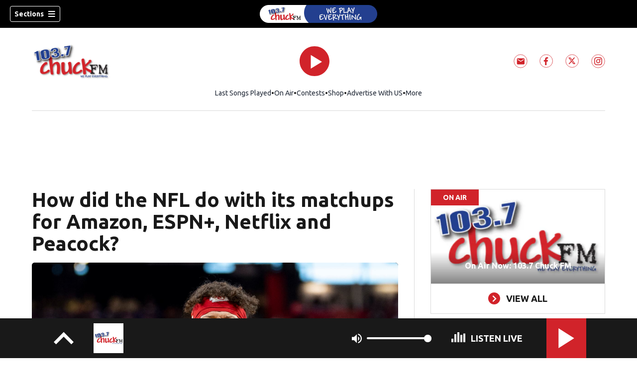

--- FILE ---
content_type: text/html; charset=utf-8
request_url: https://www.1037chuckfm.com/news/national/how-did-nfl-do-with/PVMWFD5BGUEDAPKJBI2HZDK7EQ/
body_size: 69821
content:
<!DOCTYPE html><html lang="en"><head><script src="https://cmp.osano.com/16CHhhU88uP0f4JzV/e4b2fc03-0232-4cc6-baf1-3f981a00f6b2/osano.js"></script><script id="codeSplitUtil" class="code-split-timer-log">
            window.codeSplitLogTime = [window.performance.now() / 1000];
            console.log('[CodeSplit] First timer log >> t0 =', window.codeSplitLogTime[0])</script><title>How did the NFL do with its matchups for Amazon, ESPN+, Netflix and Peacock? – 103.7 Chuck FM</title><meta name="robots" content="noindex"/><meta name="description" content="The NFL has many mouths to feed when it comes to their broadcasting partners and the regular season schedule. And it&#x27;s not just the traditional networks anymore."/><meta property="article:published_time" content="2024-05-16T00:52:56Z"/><meta property="article:display_time" content="2024-05-16T00:52:56Z"/><meta property="article:icon_type" content="article"/><meta property="og:type" content="article"/><meta property="article:section" content="National"/><meta property="og:url" content="https://www.1037chuckfm.com/news/national/how-did-nfl-do-with/PVMWFD5BGUEDAPKJBI2HZDK7EQ/"/><meta property="og:title" content="How did the NFL do with its matchups for Amazon, ESPN+, Netflix and Peacock?"/><meta property="og:image" content="https://cmg-cmg-rd-20012-prod.cdn.arcpublishing.com/resizer/v2/https%3A%2F%2Fcloudfront-us-east-1.images.arcpublishing.com%2Fcmg%2FQ756NTHI372FMA55ORC6M3QC5M.jpg?auth=a57fe514049b48be4efeb8c4d7cf91c942e61e7b8486d8d8c24238e66dd00d8d&amp;width=1200&amp;height=630&amp;smart=true"/><meta property="og:description" content="The NFL has many mouths to feed when it comes to their broadcasting partners and the regular season schedule. And it&#x27;s not just the traditional networks anymore."/><meta property="og:site_name" content="103.7 Chuck FM"/><meta name="twitter:title" content="How did the NFL do with its matchups for Amazon, ESPN+, Netflix and Peacock?"/><meta name="twitter:url" content="https://www.1037chuckfm.com/news/national/how-did-nfl-do-with/PVMWFD5BGUEDAPKJBI2HZDK7EQ/"/><meta name="twitter:image" content="https://cmg-cmg-rd-20012-prod.cdn.arcpublishing.com/resizer/v2/https%3A%2F%2Fcloudfront-us-east-1.images.arcpublishing.com%2Fcmg%2FQ756NTHI372FMA55ORC6M3QC5M.jpg?auth=a57fe514049b48be4efeb8c4d7cf91c942e61e7b8486d8d8c24238e66dd00d8d&amp;width=1200&amp;height=630&amp;smart=true"/><meta name="twitter:card" content="summary_large_image"/><meta name="twitter:description" content="The NFL has many mouths to feed when it comes to their broadcasting partners and the regular season schedule. And it&#x27;s not just the traditional networks anymore."/><meta name="TwitterShareMessage" content="The NFL has many mouths to feed when it comes to their broadcasting partners and the regular season schedule. And it&#x27;s not just the traditional networks anymore."/><meta name="FacebookShareMessage" content="The NFL has many mouths to feed when it comes to their broadcasting partners and the regular season schedule. And it&#x27;s not just the traditional networks anymore."/><meta name="twitter:site" content="1037ChuckFM"/><meta property="fb:app_id" content="719281778406457"/><link rel="amphtml" href="https://www.1037chuckfm.com/news/national/how-did-nfl-do-with/PVMWFD5BGUEDAPKJBI2HZDK7EQ/?outputType=amp"/><link id="canonical" rel="canonical" href="https://www.1037chuckfm.com/news/national/how-did-nfl-do-with/PVMWFD5BGUEDAPKJBI2HZDK7EQ/" data-replace="true"/><link id="fusion-output-type-styles" rel="stylesheet" type="text/css" href="/pf/dist/components/output-types/default.css?d=1187&amp;mxId=00000000"/><link id="fusion-template-styles" rel="stylesheet" type="text/css" href="/pf/dist/components/combinations/default.css?d=1187&amp;mxId=00000000"/><link id="fusion-siteStyles-styles" rel="stylesheet" type="text/css" href="/pf/dist/css/cmg-rd-20012.css?d=1187&amp;mxId=00000000"/><style data-styled="" data-styled-version="5.3.11">.epEQqC a{color:#D1232A;}/*!sc*/
data-styled.g31[id="default__StyledText-sc-tl066j-0"]{content:"epEQqC,"}/*!sc*/
.cQjA-DP{font-family:'Ubuntu',sans-serif;}/*!sc*/
.cQjA-DP h1,.cQjA-DP h2,.cQjA-DP h3,.cQjA-DP h4,.cQjA-DP h5,.cQjA-DP h6,.cQjA-DP figcaption,.cQjA-DP table{font-family:'Ubuntu',sans-serif;}/*!sc*/
.cQjA-DP .body-paragraph,.cQjA-DP .interstitial-link,.cQjA-DP ol,.cQjA-DP ul,.cQjA-DP blockquote p,.cQjA-DP blockquote{font-family:'Ubuntu',sans-serif;}/*!sc*/
data-styled.g32[id="default__ArticleBody-sc-tl066j-1"]{content:"cQjA-DP,"}/*!sc*/
.dYBqqx{height:calc(100vh - 56px - 13px);}/*!sc*/
data-styled.g33[id="section-nav__StyledSectionMenuVariableHeight-sc-xkxw6l-0"]{content:"dYBqqx,"}/*!sc*/
.dtcoRs{font-family:'Ubuntu',sans-serif;background-color:transparent;border-color:#fff;color:#fff;}/*!sc*/
.dtcoRs:hover{color:#fff;}/*!sc*/
data-styled.g34[id="button__StyledDynamicButton-sc-1rk2uoq-0"]{content:"dtcoRs,"}/*!sc*/
.bLlAmR{-webkit-align-items:center;-webkit-box-align:center;-ms-flex-align:center;align-items:center;width:100%;position:-webkit-sticky;position:sticky;top:0;margin-bottom:0;z-index:1;}/*!sc*/
.bLlAmR .news-theme-navigation-bar{background-color:#000;-webkit-transition:0.5s;transition:0.5s;z-index:9;}/*!sc*/
@media screen and (max-width:768px){.bLlAmR .news-theme-navigation-bar{height:56px;}}/*!sc*/
@media screen and (min-width:768px){.bLlAmR .news-theme-navigation-bar{height:56px;}}/*!sc*/
.bLlAmR .nav-logo img{height:auto;max-width:240px;width:auto;-webkit-transition:0.5s;transition:0.5s;}/*!sc*/
@media screen and (max-width:768px){.bLlAmR .nav-logo img{max-height:40px;max-width:100%;}}/*!sc*/
@media screen and (min-width:768px){.bLlAmR .nav-logo img{max-height:40px;}}/*!sc*/
data-styled.g40[id="default__StyledNav-sc-1iqkv7i-0"]{content:"bLlAmR,"}/*!sc*/
.cDTWAv{z-index:8;}/*!sc*/
@media screen and (max-width:768px){.cDTWAv{margin-top:56px;}}/*!sc*/
@media screen and (min-width:768px){.cDTWAv{margin-top:56px;}}/*!sc*/
data-styled.g41[id="default__StyledSectionDrawer-sc-1iqkv7i-1"]{content:"cDTWAv,"}/*!sc*/
body{font-family:'Ubuntu',sans-serif;}/*!sc*/
.background_primary{background-color:#D1232A;}/*!sc*/
.background_primary.compliment_text_color{color:white;}/*!sc*/
.background_primary_hover:hover{background-color:#d6282f;}/*!sc*/
.border_color_primary{border-color:#D1232A;}/*!sc*/
.color_primary{color:#D1232A;}/*!sc*/
.fill_primary path,.fill_primary_circle circle,.fill_primary{fill:#D1232A;}/*!sc*/
.fill_primary_hover:hover path{fill:#d6282f;}/*!sc*/
.font_primary{font-family:'Ubuntu',sans-serif;}/*!sc*/
.font_secondary{font-family:'Ubuntu',sans-serif;}/*!sc*/
.stroke_primary circle{stroke:#D1232A;}/*!sc*/
.newsletter-input:focus{border-color:#D1232A;}/*!sc*/
.read-next-swiper.radio .read-next-content.radio .promo-headline a{color:#D1232A;font-family:'Roboto Condensed';}/*!sc*/
.read-next-swiper.radio span.swiper-pagination-bullet-active{background:#D1232A !important;}/*!sc*/
@media(hover:hover){.read-next-swiper.radio span.swiper-pagination-bullet:hover{border:2px solid #D1232A !important;background:white !important;}}/*!sc*/
.b-author-bio .b-author-bio__author-name{color:#D1232A;}/*!sc*/
.b-author-bio .c-icon{fill:#D1232A;}/*!sc*/
.b-author-bio .b-author-bio__social-link:hover path{fill:#f94b52;}/*!sc*/
.persistent-player .player-button{background-color:#D1232A;fill:white;}/*!sc*/
.persistent-player .player-button:hover{background-color:#d6282f;}/*!sc*/
.persistent-player .newstalk-volume-control .player-icon{fill:#D1232A;}/*!sc*/
.persistent-player .newstalk-volume-control .volume-control-slider{background:linear-gradient(to right,#D1232A 0%,#D1232A 100%,#afafaf 50%,#afafaf 100%);}/*!sc*/
.persistent-player .newstalk-volume-control .volume-control-slider::-webkit-slider-thumb{background:#D1232A;}/*!sc*/
.persistent-player .newstalk-volume-control .volume-control-slider::-moz-range-thumb{background:#D1232A;}/*!sc*/
.persistent-player .music-volume-control .player-icon{fill:white;}/*!sc*/
.persistent-player .music-volume-control .volume-control-slider{background:linear-gradient(to right,white 0%,white 100%,#afafaf 50%,#afafaf 100%);}/*!sc*/
.persistent-player .music-volume-control .volume-control-slider::-moz-range-thumb{background:white;}/*!sc*/
.persistent-player .music-volume-control .volume-control-slider::-webkit-slider-thumb{background:white;}/*!sc*/
#main .ts-byline .b-byline__names,.b-right-rail-advanced__main .ts-byline .b-byline__names,#main .b-byline .b-byline__names,.b-right-rail-advanced__main .b-byline .b-byline__names{color:#000000;}/*!sc*/
#main .ts-byline span a,.b-right-rail-advanced__main .ts-byline span a,#main .b-byline span a,.b-right-rail-advanced__main .b-byline span a{color:#D1232A;}/*!sc*/
#main .ts-byline span a:hover,.b-right-rail-advanced__main .ts-byline span a:hover,#main .b-byline span a:hover,.b-right-rail-advanced__main .b-byline span a:hover{color:#D1232A;}/*!sc*/
#main .article-body-wrapper a,.b-right-rail-advanced__main .article-body-wrapper a,#main .b-article-body a,.b-right-rail-advanced__main .b-article-body a{color:#D1232A;}/*!sc*/
#main .article-body-wrapper .redesign-embedded-image .embedded-image-wrapper,.b-right-rail-advanced__main .article-body-wrapper .redesign-embedded-image .embedded-image-wrapper,#main .b-article-body .redesign-embedded-image .embedded-image-wrapper,.b-right-rail-advanced__main .b-article-body .redesign-embedded-image .embedded-image-wrapper{background:#D1232A;}/*!sc*/
#main .article-body-wrapper .interstitial-link,.b-right-rail-advanced__main .article-body-wrapper .interstitial-link,#main .b-article-body .interstitial-link,.b-right-rail-advanced__main .b-article-body .interstitial-link{border-color:#D1232A;}/*!sc*/
#main .article-body-wrapper .interstitial-link a,.b-right-rail-advanced__main .article-body-wrapper .interstitial-link a,#main .b-article-body .interstitial-link a,.b-right-rail-advanced__main .b-article-body .interstitial-link a{color:#D1232A;}/*!sc*/
.redesign-lead-art .lead-art-wrapper{background:#D1232A;}/*!sc*/
.redesign-lead-art .b-lead-art{background:#D1232A;}/*!sc*/
.expand-condense-pvp-button svg{fill:#D1232A;}/*!sc*/
.b-footer__social-links{border-color:#D1232A;}/*!sc*/
.b-footer__social-links a.c-link{border-color:#D1232A;}/*!sc*/
.b-footer__social-links svg.c-icon{fill:#D1232A;}/*!sc*/
.b-results-list__wrapper .c-button{background-color:#D1232A;}/*!sc*/
.b-xl-promo__icon_label,.b-large-promo__icon_label,.b-medium-promo__icon_label,.b-small-promo__icon_label,.b-top-table-list-xl__icon_label,.b-top-table-list-large__icon_label,.b-top-table-list-medium__icon_label,.b-top-table-list-small__icon_label{background-color:#D1232A;}/*!sc*/
data-styled.g53[id="sc-global-bKnKrr1"]{content:"sc-global-bKnKrr1,"}/*!sc*/
body{font-family:'Ubuntu',sans-serif;}/*!sc*/
.background_primary{background-color:#D1232A;}/*!sc*/
.background_primary.compliment_text_color{color:white;}/*!sc*/
.background_primary_hover:hover{background-color:#d6282f;}/*!sc*/
.border_color_primary{border-color:#D1232A;}/*!sc*/
.color_primary{color:#D1232A;}/*!sc*/
.fill_primary path,.fill_primary_circle circle,.fill_primary{fill:#D1232A;}/*!sc*/
.fill_primary_hover:hover path{fill:#d6282f;}/*!sc*/
.font_primary{font-family:'Ubuntu',sans-serif;}/*!sc*/
.font_secondary{font-family:'Ubuntu',sans-serif;}/*!sc*/
.stroke_primary circle{stroke:#D1232A;}/*!sc*/
.newsletter-input:focus{border-color:#D1232A;}/*!sc*/
.read-next-swiper.radio .read-next-content.radio .promo-headline a{color:#D1232A;font-family:'Roboto Condensed';}/*!sc*/
.read-next-swiper.radio span.swiper-pagination-bullet-active{background:#D1232A !important;}/*!sc*/
@media(hover:hover){.read-next-swiper.radio span.swiper-pagination-bullet:hover{border:2px solid #D1232A !important;background:white !important;}}/*!sc*/
.b-author-bio .b-author-bio__author-name{color:#D1232A;}/*!sc*/
.b-author-bio .c-icon{fill:#D1232A;}/*!sc*/
.b-author-bio .b-author-bio__social-link:hover path{fill:#f94b52;}/*!sc*/
.persistent-player .player-button{background-color:#D1232A;fill:white;}/*!sc*/
.persistent-player .player-button:hover{background-color:#d6282f;}/*!sc*/
.persistent-player .newstalk-volume-control .player-icon{fill:#D1232A;}/*!sc*/
.persistent-player .newstalk-volume-control .volume-control-slider{background:linear-gradient(to right,#D1232A 0%,#D1232A 100%,#afafaf 50%,#afafaf 100%);}/*!sc*/
.persistent-player .newstalk-volume-control .volume-control-slider::-webkit-slider-thumb{background:#D1232A;}/*!sc*/
.persistent-player .newstalk-volume-control .volume-control-slider::-moz-range-thumb{background:#D1232A;}/*!sc*/
.persistent-player .music-volume-control .player-icon{fill:white;}/*!sc*/
.persistent-player .music-volume-control .volume-control-slider{background:linear-gradient(to right,white 0%,white 100%,#afafaf 50%,#afafaf 100%);}/*!sc*/
.persistent-player .music-volume-control .volume-control-slider::-moz-range-thumb{background:white;}/*!sc*/
.persistent-player .music-volume-control .volume-control-slider::-webkit-slider-thumb{background:white;}/*!sc*/
#main .ts-byline .b-byline__names,.b-right-rail-advanced__main .ts-byline .b-byline__names,#main .b-byline .b-byline__names,.b-right-rail-advanced__main .b-byline .b-byline__names{color:#000000;}/*!sc*/
#main .ts-byline span a,.b-right-rail-advanced__main .ts-byline span a,#main .b-byline span a,.b-right-rail-advanced__main .b-byline span a{color:#D1232A;}/*!sc*/
#main .ts-byline span a:hover,.b-right-rail-advanced__main .ts-byline span a:hover,#main .b-byline span a:hover,.b-right-rail-advanced__main .b-byline span a:hover{color:#D1232A;}/*!sc*/
#main .article-body-wrapper a,.b-right-rail-advanced__main .article-body-wrapper a,#main .b-article-body a,.b-right-rail-advanced__main .b-article-body a{color:#D1232A;}/*!sc*/
#main .article-body-wrapper .redesign-embedded-image .embedded-image-wrapper,.b-right-rail-advanced__main .article-body-wrapper .redesign-embedded-image .embedded-image-wrapper,#main .b-article-body .redesign-embedded-image .embedded-image-wrapper,.b-right-rail-advanced__main .b-article-body .redesign-embedded-image .embedded-image-wrapper{background:#D1232A;}/*!sc*/
#main .article-body-wrapper .interstitial-link,.b-right-rail-advanced__main .article-body-wrapper .interstitial-link,#main .b-article-body .interstitial-link,.b-right-rail-advanced__main .b-article-body .interstitial-link{border-color:#D1232A;}/*!sc*/
#main .article-body-wrapper .interstitial-link a,.b-right-rail-advanced__main .article-body-wrapper .interstitial-link a,#main .b-article-body .interstitial-link a,.b-right-rail-advanced__main .b-article-body .interstitial-link a{color:#D1232A;}/*!sc*/
.redesign-lead-art .lead-art-wrapper{background:#D1232A;}/*!sc*/
.redesign-lead-art .b-lead-art{background:#D1232A;}/*!sc*/
.expand-condense-pvp-button svg{fill:#D1232A;}/*!sc*/
.b-footer__social-links{border-color:#D1232A;}/*!sc*/
.b-footer__social-links a.c-link{border-color:#D1232A;}/*!sc*/
.b-footer__social-links svg.c-icon{fill:#D1232A;}/*!sc*/
.b-results-list__wrapper .c-button{background-color:#D1232A;}/*!sc*/
.b-xl-promo__icon_label,.b-large-promo__icon_label,.b-medium-promo__icon_label,.b-small-promo__icon_label,.b-top-table-list-xl__icon_label,.b-top-table-list-large__icon_label,.b-top-table-list-medium__icon_label,.b-top-table-list-small__icon_label{background-color:#D1232A;}/*!sc*/
data-styled.g54[id="sc-global-bKnKrr2"]{content:"sc-global-bKnKrr2,"}/*!sc*/
</style><script type="application/javascript" id="polyfill-script">if(!Array.prototype.includes||!(window.Object && window.Object.assign)||!window.Promise||!window.Symbol||!window.fetch){document.write('<script type="application/javascript" src="/pf/dist/engine/polyfill.js?d=1187&mxId=00000000" defer=""><\/script>')}</script><script id="fusion-engine-react-script" type="application/javascript" src="/pf/dist/engine/react.js?d=1187&amp;mxId=00000000" defer=""></script><script id="fusion-engine-combinations-script" type="application/javascript" src="/pf/dist/components/combinations/default.js?d=1187&amp;mxId=00000000" defer=""></script><script id="fusion-spa-sw" type="application/javascript">if('serviceWorker' in navigator){window.addEventListener('load',function(){navigator.serviceWorker.register('/sw-spa.js?d=1187&mxId=00000000')})}</script><script type="application/ld+json">{"@context":"http://schema.org","@type":"NewsArticle","mainEntityOfPage":{"@type":"WebPage","@id":"https://www.1037chuckfm.com/news/national/how-did-nfl-do-with/PVMWFD5BGUEDAPKJBI2HZDK7EQ/"},"headline":"How did the NFL do with its matchups for Amazon, ESPN+, Netflix and Peacock?","image":{"@type":"ImageObject","url":"","height":810,"width":1440},"datePublished":"2024-05-16T00:52:56Z","dateModified":"2024-05-16T01:01:44.902Z","author":{"@type":"Person","name":"Frank Schwab, Yahoo Sports"},"publisher":{"@type":"Organization","name":"103.7 Chuck FM","logo":{"@type":"ImageObject","url":"https://www.1037chuckfm.com/pf/resources/images/sites/cmg-rd-20012/station-logo-small.png?d=1187","width":270,"height":60}},"description":""}</script><script id="ads-targetting">
            function getTempRange(item) {
              let tempRange = 'ERROR';
              if (item) {
                const tempFloor = Math.floor(item / 5) * 5;
                tempRange = tempFloor + ' to ' + (tempFloor + 4);
              }
              return tempRange;
            }

            window.googletag = window.googletag || {};
            window.googletag.cmd = window.googletag.cmd || [];
            window.googletag.cmd.push(function() {
              window.googletag.pubads().setTargeting('weather', 33 + '')
                .setTargeting('temp_range', getTempRange(29))
                .setTargeting('sky', 'Fair');
              });</script><link rel="stylesheet" href="https://fonts.googleapis.com/css2?family=Ubuntu:wght@400;700&amp;display=swap"/><link rel="preload" as="font" href="/pf/resources/fonts/DroidSerif/DroidSerif-Regular.woff2?d=1187" type="font/woff2"/><link rel="preload" as="font" href="/pf/resources/fonts/DroidSerif/DroidSerif-Italic.woff2?d=1187" type="font/woff2"/><link rel="preload" as="font" href="/pf/resources/fonts/DroidSerif/DroidSerif-BoldItalic.woff2?d=1187" type="font/woff2"/><link rel="preload" as="font" href="/pf/resources/fonts/DroidSerif/DroidSerif-Bold.woff2?d=1187" type="font/woff2"/><style>
  @font-face {
    font-family: 'Droid Serif';
    font-weight: 400;
    font-style: normal;
    src: url('/pf/resources/fonts/DroidSerif/DroidSerif-Regular.woff2?d=1187') format('woff2'),
        url('/pf/resources/fonts/DroidSerif/DroidSerif-Regular.woff?d=1187') format('woff'),
        url('/pf/resources/fonts/DroidSerif/DroidSerif-Regular.ttf?d=1187') format('truetype');
    font-display: swap;
  }

  @font-face {
    font-family: 'Droid Serif';
    font-weight: 400;
    font-style: italic;
    src: url('/pf/resources/fonts/DroidSerif/DroidSerif-Italic.woff2?d=1187') format('woff2'),
        url('/pf/resources/fonts/DroidSerif/DroidSerif-Italic.woff?d=1187') format('woff'),
        url('/pf/resources/fonts/DroidSerif/DroidSerif-Italic.ttf?d=1187') format('truetype');
    font-display: swap;
  }

  @font-face {
    font-family: 'Droid Serif';
    font-weight: 700;
    font-style: italic;
    src: url('/pf/resources/fonts/DroidSerif/DroidSerif-BoldItalic.woff2?d=1187') format('woff2'),
        url('/pf/resources/fonts/DroidSerif/DroidSerif-BoldItalic.woff?d=1187') format('woff'),
        url('/pf/resources/fonts/DroidSerif/DroidSerif-BoldItalic.ttf?d=1187') format('truetype');
    font-display: swap;
  }

  @font-face {
    font-family: 'Droid Serif';
    font-weight: 700;
    font-style: normal;
    src: url('/pf/resources/fonts/DroidSerif/DroidSerif-Bold.woff2?d=1187') format('woff2'),
        url('/pf/resources/fonts/DroidSerif/DroidSerif-Bold.woff?d=1187') format('woff'),
        url('/pf/resources/fonts/DroidSerif/DroidSerif-Bold.ttf?d=1187') format('truetype');
    font-display: swap;
  }
</style><link rel="icon" type="image/x-icon" href="/pf/resources/images/sites/cmg-rd-20012/favicon.ico?d=1187"/><script id="cmg-powa-events">
            PoWaSettings = window.PoWaSettings || {};
            PoWaSettings.hlsjs = { version: "1.5.7" };
            window.cmgCustomPoWaEvents = {
              MANUAL_PLAY: 'manualPlay',
              MANUAL_PAUSE: 'manualPause',
              MANUAL_PREROLL_PAUSE: 'manualPrerollPause',
              AUTO_PREROLL_PAUSE: 'autoPrerollPause',
              AUTO_PAUSE: 'autoPause',
              AUTO_PLAY_PVP: 'autoPlayPvp',
              CTRL_MUTE_CLICKED: 'scrubberMuteClicked',
              CTRL_UNMUTE_CLICKED: 'scrubberUnmuteClicked',
              CTRL_PVP_MUTE_CLICKED: 'scrubberPvpMuteClicked',
              CTRL_PVP_UNMUTE_CLICKED: 'scrubberPvpUnmuteClicked',
              FULLSCREEN_EXPAND_PVP: 'playerPvpFullscreenExpand',
              FULLSCREEN_EXPAND_VOD: 'playerVodFullscreenExpand',
              FULLSCREEN_COLLAPSE_PVP: 'playerPvpFullscreenCollapse',
              FULLSCREEN_COLLAPSE_VOD: 'playerVodFullscreenCollapse',
            }

            window.addEventListener('powaRender', async (event) => {
              if(event.detail.id) {
                const player = event.detail.powa;
                const metadata = event.detail;

                const t = {
                  adInsertion: false,
                  powa: player,
                  videoData: metadata,
                }

                const adTag = await window.PoWaSettings?.advertising?.adTag(t);

                if (adTag) {
                  const adsIndex = adTag.indexOf('ads?');
                  let newAdTag = '';
                  
                  if (adsIndex !== -1) {
                    const remainingPart = adTag.slice(adsIndex + 4);
                    newAdTag = `${adTag.slice(0, adsIndex + 4)}placement=1&plcmt=1&${remainingPart}`;
                  } else {
                    newAdTag = `${adTag}&placement=1&plcmt=1`;
                  }
                  window.PoWaSettings.advertising.adTag = newAdTag;
                  player.getAdTag = newAdTag || '';
                }
              }
            });
          </script><script id="powaBootScript" defer="" src="https://cmg.video-player.arcpublishing.com/prod/powaBoot.js?org=cmg" data-powa-script="true" data-loaded-via="powa-manifest"></script><script id="powaScript" src="https://cmg.video-player.arcpublishing.com/prod/powa.js?org=cmg" defer=""></script><script id="powaCmgScript" src="https://cmg.video-player.arcpublishing.com/prod/org/cmg.js?org=cmg" data-powa-script="true" defer=""></script><script id="powaCmgScriptLoadSignal">
            document.getElementById('powaCmgScript').addEventListener("load", (evt) => { evt.target.setAttribute('data-load', true) });
          </script><script src="//d3plfjw9uod7ab.cloudfront.net/531c791c-5c5f-481f-9a3e-436831c54c55.js" type="text/javascript"></script><script id="yallScript" type="text/javascript" defer="" src="/pf/resources/js/yall.min.js?d=1187"></script><script id="utilsScript" type="text/javascript" defer="" src="/pf/resources/js/utils.js?d=1187"></script><script async="" src="https://fast.arena.im/script.js?siteId=6912272cc1d3aed1a6d55226"></script><script id="facebookSdk" defer="" src="https://connect.facebook.net/en_US/sdk.js"></script><script id="twitterWidget" defer="" src="https://platform.twitter.com/widgets.js"></script><meta name="viewport" content="width=device-width, initial-scale=1.0, viewport-fit=cover, maximum-scale=1"/><script id="katzStandardDIL" defer="" src="/pf/resources/js/dil.js?d=1187"></script><script id="katzVisitorAPI" defer="" src="/pf/resources/js/visitorapi.min.js?d=1187"></script><script id="gtmScript">(function(w,d,s,l,i){w[l]=w[l]||[];w[l].push({'gtm.start':
    new Date().getTime(),event:'gtm.js'});var f=d.getElementsByTagName(s)[0],
    j=d.createElement(s),dl=l!='dataLayer'?'&l='+l:'';j.defer=true;j.src=
    'https://www.googletagmanager.com/gtm.js?id='+i+dl;j.setAttributeNode(d.createAttribute('data-ot-ignore'));
    f.parentNode.insertBefore(j,f);
    })(window,document,'script','dataLayer','GTM-KXX5GGC');</script><script id="fireEventHelper">window.fireEvent = function (type, detail) {
          if (!detail) detail = {};
          if (typeof window.CustomEvent === 'function') return window.dispatchEvent(new CustomEvent(type, { detail: detail }));
          const event = document.createEvent('CustomEvent');
          event.initCustomEvent(type, false, false, detail);
          window.dispatchEvent(event);
        };</script><script id="cmgSPAEvents">
        // Fix ads and metrics
        window.addEventListener('DOMContentLoaded', () => console.log('[SPA] DOMContentLoaded'));
        window.addEventListener('LoadingSpa', (event) => {
          console.log('[SPA] LoadingSpa', event.detail);
        });

        window.addEventListener('BeforeSpaRender', () => {
          console.log('[SPA] BeforeSpaRender');
          const pvpDiv = document.getElementById('pvp');
          if(
            Fusion.metas &&
            Fusion.metas['page-theme'] &&
            Fusion.metas['page-theme'].value === 'dark'
          ) {
            document.body.classList.add('background_dark');
          } else {
            document.body.classList.remove('background_dark');
          }

          window.arcSpaNavigateInSite = true;

          window.googletag && window.googletag.destroySlots();
          if (window.google_tag_manager) {
            const GTMKey = window.Fusion.getProperties(window.Fusion.arcSite).analytics.GTMKey
            if (GTMKey) {
              window.google_tag_manager[GTMKey].dataLayer.reset();
            }
          }
        });

        window.addEventListener('AfterSpaRender', () => {
          console.log('[SPA] AfterSpaRender');

          window.powaBoot();

          const navPath = window.location.pathname;
          const currentSectionLevel = navPath.split('/');
          // underlines menu only if it is a top level page on TV
          if (currentSectionLevel[1] && !currentSectionLevel[2]) {
            document.querySelector("#main-nav .horizontal-links-bar")?.querySelectorAll("a").forEach(link => {
              const linkPath = new URL(link.href).pathname;
              navPath === linkPath ? link.classList.add("underline") : link.classList.remove("underline");
            });
          }

          dataLayer && dataLayer.push({ ...window.initialDataLayer, event: 'spaNavigation' });

          // removes nav-open when transitioning to a new page, handles nav section navigation
          if (document.body && document.body.classList.contains("nav-open")) {
            document.body.classList.remove("nav-open");
          }

          //maintain PVP player sizes mini,tease, full on SPA Navigation
          //This is moved from useEffect to avoid player size changes flickering on nav
          const touchScreenDevice = 'ontouchstart' in window || navigator.maxTouchPoints > 0 || navigator.msMaxTouchPoints > 0;
          if (document.getElementById('pvp_player_drag')) {
            const pvpWrapper = document.getElementById('pvp');
            let previousSize = '';
            for (let i = 0; i < pvpWrapper.classList.length; i += 1) {
              if (/pvp--.*/.test(pvpWrapper.classList[i])) previousSize = pvpWrapper.classList[i];
            }
            const playerDiv = document.getElementById('pvp__player');
            if (playerDiv.className === 'full') pvpWrapper.classList.replace(previousSize, 'pvp--fullSize');
            else if (playerDiv.className === 'tease') pvpWrapper.classList.replace(previousSize, 'pvp--teaseSize');
            else if (playerDiv.className === 'mini') pvpWrapper.classList.replace(previousSize, 'pvp--miniSize');
          }

          // Force reload if something is broken
          if (!document.body || !document.body.children.length) {
            console.log('[SPA] Page Broken detected, reloading...');
            dataLayer && dataLayer.push({ event: 'spaRenderFailed' });
            window.location.reload();
          }
        })</script><script id="sgConfigData">window.sgStationId="ath1037";</script><script id="sgIMASDK" defer="" src="https://imasdk.googleapis.com/js/sdkloader/ima3.js"></script><script id="sgWidget" defer="" src="https://player.streamguys.com/cmg/persistent/sgplayer/2-6-12/include/js/addthis_widget.js"></script><script id="adswizzSyncClient" defer="" src="https://cdn.adswizz.com/adswizz/js/SynchroClient2.js"></script><script id="adswizzScript" defer="" src="https://synchrobox.adswizz.com/register2.php"></script><script id="sgPlayerScript" defer="" src="https://player.streamguys.com/cmg/persistent/sgplayer/2-6-12b/include/js/sgplayer.min.js"></script><script id="sgConfig" defer="" src="/pf/resources/js/sgConfig.js?d=1187"></script><script id="taboola-1" type="text/javascript">
window._taboola = window._taboola || []; !function(e,f,u,i){if(!document.getElementById(i)){e.defer=1;e.src=u;e.id=i;f.parentNode.insertBefore(e,f);}}(document.createElement('script'),document.getElementsByTagName('script')[0],'//cdn.taboola.com/libtrc/cox-network/loader.js','tb_loader_script');if(window.performance && typeof window.performance.mark =='function'){window.performance.mark('tbl_ic');}</script><script id="taboola-2" type="text/javascript">
window.addEventListener('LoadingSpa', e => {
    if (e && e.detail === 20) {
      window._taboola_spa_render = true;
      window._taboola_new_page_load_triggered = false;
    }
});
window.addEventListener('AfterSpaRender', () => {
    console.log('[Taboola] pushing', { notify: 'newPageLoad' });
    window._taboola.push({ notify: 'newPageLoad' });
    window._taboola_new_page_load_triggered = true;
    window.dispatchEvent(new Event('TaboolaNewPageLoad'));
});</script><script id="openweb-1" async="" src="https://launcher.spot.im/spot/sp_ZZTUcS4f"></script><script id="openweb-2">
                  const startOpenWebSSO = ({ email, idToken }) => {
                    console.log('[OW] called startOpenWebSSO()');
                    const owSSOCallback = function (codeA, completeSSOCallback) {
                      const mcOwSSOUri = "https://member-center-api.cmg.com/api/v1/comments/auth/?site=cmg-rd-20012&email=" + email;
                      console.log('[OW] owSSOCallback()');
                      fetch(mcOwSSOUri, {
                        method: 'POST',
                        headers: {
                          Authorization: idToken,
                        },
                        body: codeA,
                      })
                        .then(res => res.text())
                        .then((codeB) => {
                          console.log('[OW] codeB received');
                          completeSSOCallback(codeB);
                        }).catch((e) => {
                          console.log('[OW] Handshake error:', e);
                          completeSSOCallback(null, e);
                        });
                    };
                    if (window.SPOTIM) {
                      window.SPOTIM.startSSO({
                        callback: owSSOCallback,
                        userId: btoa(email),
                      }).then(function(userData) {
                        console.log('[OW] startSSO response received');
                      })
                      .catch(function(e) {
                        console.log('[OW] startSSO error', e);
                      });
                    }
                  };
                  window.startOpenWebSSO = startOpenWebSSO;

                  document.addEventListener('spot-im-login-start', (event) => {
                    window.mcsdk.openLoginWindow();
                  });
                  document.addEventListener('spot-im-user-logout', (event) => {
                    console.log('[OW] spot-im-user-logout - heard');
                  });
                 </script><script id="arena-1">
                   class ArenaSSO {
                     mcUser = {};
                     constructor() {
                       this.ssoBackendUrl = "https://member-center-api.cmg.com/api/v1/comments/arena/auth/?site=cmg-rd-20012&arenaSlug=chuck-fm";
                       this.isArenaLoaded = false;
                       document.addEventListener("arena-loaded", () => {
                         this.isArenaLoaded = true;
                       });
                     }
                     async getJWTToken() {
                       const url = this.ssoBackendUrl + "&email=" + this.mcUser.email;
                       const response = await fetch(url, {
                         method: "POST",
                         headers: {
                           "Content-Type": "application/json",
                           "Authorization": this.mcUser.idToken,
                         },
                       });
                       const data = await response.json();
                       return data.token;
                     }

                     async authenticateUser() {
                       if (!this.isArenaLoaded) {
                         console.log("[ARENA] Arena not loaded");
                         return;
                       }
                       if (!this.mcUser.email) {
                         console.log("[ARENA] No user set");
                         return;
                       }
                       const jwtToken = await this.getJWTToken();
                       const result = await window.arena.auth.ssoV2Exchange(jwtToken);
                     }

                     async login() {
                       await this.authenticateUser();
                     }

                     logout() {
                       console.log('[ARENA] logout()');
                       if (window.arena && window.arena.auth && window.arena.auth.logout) {
                         window.arena.auth.logout();
                       }
                     }
                   }

                   document.addEventListener("DOMContentLoaded", () => {
                     window.arenaSSO = new ArenaSSO();
                   });

                   document.addEventListener('arena-comments-custom-login', (event) => {
                     console.log('[ARENA] Custom login modal triggered:', event);
                     window.mcsdk?.openLoginWindow();
                   });
                   document.addEventListener('arena-comments-custom-logout', (event) => {
                     console.log('[ARENA] Custom login modal triggered:', event);
                     window.mcsdk?.openLogoutWindow();
                   });

                   window.arena = window.arena || {};
                   window.arena.auth = window.arena.auth || {};
                   window.arena.auth.handleAccountClick = function () {
                     console.log('[ARENA] Account clicked');
                     window.mcsdk?.openLoginWindow();
                   }
                 </script><script id="nativo-1" type="text/javascript" defer="" src="https://s.ntv.io/serve/load.js"></script><script id="nativo-2" type="text/javascript">
              window.addEventListener('AfterSpaRender', () => {
                console.log('[NATIVO] PostRelease.Start');
                window.PostRelease && window.PostRelease.Start();
              });
            </script><script id="CMG-PoWaSettings-Scrubber" type="text/javascript">
          const s = document.createElement('script');
          s.src = '/pf/resources/js/videoControls.js?d=1187';
          s.defer = true;
          s.id = 'videoControls';
          document.head.appendChild(s);
          
          window.videoControlsIcons = {
            backward: '<svg class="icon_powabar_skip_backward | powa-bar-backward icon_xxs" viewBox="0 0 20 20"><path fill-rule="evenodd" clip-rule="evenodd" d="M4.62287 5.05197L6.5101 6.35577C7.15511 6.80138 7.05985 7.78213 6.34115 8.09528L1.39944 10.2484C0.738916 10.5363 0 10.0522 0 9.33169V3.76454C0 2.95833 0.905085 2.48354 1.5684 2.94179L2.68734 3.71481C3.06485 3.2297 3.48746 2.78027 3.95076 2.37339C5.31718 1.17336 6.98364 0.390645 8.76374 0.112785C10.5438 -0.165076 12.3674 0.0728774 14.0305 0.800029C15.6935 1.52718 17.1305 2.71486 18.1806 4.23022C19.2308 5.74558 19.8527 7.52888 19.9769 9.38065C20.1011 11.2324 19.7226 13.0796 18.8837 14.7157C18.0449 16.3518 16.7788 17.7122 15.227 18.6448C13.9531 19.4104 12.4625 19.8652 10.9725 19.9765C10.4323 20.0168 10.0001 19.5684 10.0001 19.0267V18.6447C10.0001 18.0817 10.4663 17.6351 11.0259 17.5741C12.0878 17.4582 13.1584 17.1236 14.0509 16.5872C15.2333 15.8766 16.1981 14.84 16.8373 13.5933C17.4765 12.3466 17.7649 10.9391 17.6703 9.52805C17.5756 8.11702 17.1017 6.75818 16.3015 5.60349C15.5013 4.4488 14.4064 3.5438 13.1391 2.98972C11.8719 2.43564 10.4824 2.25433 9.12596 2.46605C7.76954 2.67778 6.49972 3.2742 5.45853 4.18861C5.1566 4.45377 4.87734 4.74265 4.62287 5.05197Z"></path></svg>', 
            playPause: '<svg class="icon_powabar_play | powa-bar-play icon_xxs" viewBox="0 0 16 20"><path d="M1.88807 0.369795C1.22352 -0.0732417 0.333374 0.40315 0.333374 1.20185V18.7981C0.333374 19.5968 1.22352 20.0732 1.88807 19.6302L15.0853 10.832C15.679 10.4362 15.679 9.56377 15.0853 9.16794L1.88807 0.369795Z" fill="white"></path></svg><svg class="icon_powabar_pause | powa-bar-pause icon_xxs" viewBox="0 0 18 22"><path d="M0 20.6667C0 21.2189 0.447715 21.6667 1 21.6667H4.33333C4.88562 21.6667 5.33333 21.2189 5.33333 20.6667V1.33333C5.33333 0.781045 4.88562 0.333328 4.33333 0.333328H1C0.447716 0.333328 0 0.781044 0 1.33333V20.6667ZM13 0.333328C12.4477 0.333328 12 0.781044 12 1.33333V20.6667C12 21.2189 12.4477 21.6667 13 21.6667H16.3333C16.8856 21.6667 17.3333 21.2189 17.3333 20.6667V1.33333C17.3333 0.781045 16.8856 0.333328 16.3333 0.333328H13Z" fill="white"></path></svg>',
            forward: '<svg class="icon_powabar_skip_forward | powa-bar-forward icon_xxs" viewBox="0 0 20 20"><path fill-rule="evenodd" clip-rule="evenodd" d="M15.377 5.05188L13.4898 6.35565C12.8448 6.80126 12.9401 7.78201 13.6588 8.09516L18.6005 10.2484C19.2611 10.5362 20 10.0521 20 9.33159V3.76439C20 2.95818 19.0949 2.48339 18.4316 2.94164L17.3126 3.71471C16.9351 3.22962 16.5125 2.78022 16.0492 2.37336C14.6828 1.17332 13.0163 0.390601 11.2362 0.11274C9.45609 -0.165122 7.63252 0.072832 5.96946 0.799988C4.3064 1.52714 2.86942 2.71483 1.81925 4.2302C0.769083 5.74557 0.147132 7.52888 0.0229623 9.38066C-0.101207 11.2324 0.277301 13.0797 1.11615 14.7158C1.955 16.3518 3.22112 17.7123 4.77289 18.6449C6.04683 19.4105 7.5374 19.8653 9.02739 19.9765C9.56759 20.0169 9.99988 19.5685 9.99988 19.0268V18.6447C9.99988 18.0818 9.53364 17.6352 8.97404 17.5741C7.91217 17.4583 6.84147 17.1236 5.94902 16.5873C4.76659 15.8766 3.80182 14.84 3.16263 13.5933C2.52344 12.3467 2.23502 10.9391 2.32963 9.52806C2.42425 8.11702 2.89817 6.75817 3.69838 5.60347C4.4986 4.44878 5.59356 3.54378 6.86079 2.98969C8.12802 2.43561 9.51756 2.25429 10.874 2.46602C12.2304 2.67775 13.5002 3.27417 14.5414 4.18858C14.8433 4.45373 15.1226 4.74259 15.377 5.05188Z"></path></svg>',
            Unmute: '<svg class="icon_powabar_unmute | powa-bar-unmute icon_xxs" viewBox="0 0 22 22"><path d="M17.0583 1.29087C17.0587 1.00001 16.8934 0.540914 16.632 0.413344C16.3697 0.281408 16.0543 0.316981 15.828 0.50401L9.092 5.87068L17.0587 13.8387L17.0583 1.29087ZM21.3987 20.324L1.63334 0.560011C1.33658 0.262882 0.855132 0.262583 0.558003 0.559344C0.260874 0.856105 0.260576 1.33755 0.557337 1.63468L5.34134 6.42001H4.896C4.424 6.42001 4.01334 6.63334 3.74 6.96668C3.50463 7.23633 3.37486 7.58208 3.37467 7.94001V14.0213C3.37467 14.8587 4.06 15.5413 4.89467 15.5413H8.42267L15.828 21.4573C15.964 21.564 16.132 21.624 16.2987 21.624C16.4053 21.624 16.5267 21.5933 16.632 21.548C16.8934 21.4204 17.0591 21.1549 17.0587 20.864V18.1373L20.3213 21.4C20.4636 21.5437 20.6573 21.6247 20.8594 21.6252C21.0616 21.6257 21.2557 21.5456 21.3987 21.4027C21.6957 21.105 21.6957 20.6217 21.3987 20.324Z" fill="white"></path></svg>',
            muteUnMute: '<svg class="icon_powabar_mute | powa-bar-mute icon_xxs" viewBox="0 0 24 22"><path fill-rule="evenodd" clip-rule="evenodd" d="M12.9136 0.408725C12.6573 0.281674 12.3529 0.317208 12.1308 0.500094L4.92468 6.42843H1.48191C0.665637 6.42975 0 7.11303 0 7.95256V14.0491C0 14.8899 0.665636 15.5719 1.48062 15.5719H4.92468L12.1295 21.5015C12.3533 21.6829 12.6578 21.7178 12.9149 21.5916C13.171 21.4647 13.3337 21.198 13.3333 20.9056V1.09332C13.3328 0.801215 13.1704 0.534977 12.9149 0.407401L12.9136 0.408725ZM20.6995 3.20066C20.3811 2.92098 19.8954 2.93532 19.5947 3.23327C19.294 3.53122 19.2836 4.00836 19.571 4.3187C21.3869 6.07828 22.4052 8.4818 22.3964 10.9873C22.4048 13.4926 21.3859 15.8957 19.5696 17.6545C19.2562 17.9619 19.2543 18.4602 19.5654 18.7698C19.8789 19.0756 20.3845 19.0769 20.6995 18.7726C22.8209 16.7192 24.0106 13.9128 23.9999 10.9873C23.9999 8.03823 22.8297 5.27253 20.6995 3.20066ZM17.209 5.85277C16.9208 5.59313 16.481 5.60674 16.2093 5.88369C15.9375 6.16064 15.9294 6.60351 16.1908 6.89037C17.2841 7.97477 17.896 9.45774 17.8877 11.0028C17.8957 12.5474 17.2838 14.0299 16.1908 15.114C15.9315 15.4009 15.9409 15.8421 16.2122 16.1176C16.4835 16.3931 16.9217 16.4064 17.209 16.1478C18.5783 14.7915 19.3445 12.9353 19.3332 11.0015C19.3332 9.04402 18.579 7.2143 17.209 5.85277Z" fill="white"></path></svg><svg class="icon_powabar_unmute | powa-bar-unmute icon_xxs" viewBox="0 0 22 22"><path d="M17.0583 1.29087C17.0587 1.00001 16.8934 0.540914 16.632 0.413344C16.3697 0.281408 16.0543 0.316981 15.828 0.50401L9.092 5.87068L17.0587 13.8387L17.0583 1.29087ZM21.3987 20.324L1.63334 0.560011C1.33658 0.262882 0.855132 0.262583 0.558003 0.559344C0.260874 0.856105 0.260576 1.33755 0.557337 1.63468L5.34134 6.42001H4.896C4.424 6.42001 4.01334 6.63334 3.74 6.96668C3.50463 7.23633 3.37486 7.58208 3.37467 7.94001V14.0213C3.37467 14.8587 4.06 15.5413 4.89467 15.5413H8.42267L15.828 21.4573C15.964 21.564 16.132 21.624 16.2987 21.624C16.4053 21.624 16.5267 21.5933 16.632 21.548C16.8934 21.4204 17.0591 21.1549 17.0587 20.864V18.1373L20.3213 21.4C20.4636 21.5437 20.6573 21.6247 20.8594 21.6252C21.0616 21.6257 21.2557 21.5456 21.3987 21.4027C21.6957 21.105 21.6957 20.6217 21.3987 20.324Z" fill="white"></path></svg>',
            settings: '<svg class="icon_powabar_settings | powabar_settings icon_xxs" viewBox="0 0 28 28"><path d="M11.468 0.666306C10.6549 0.666306 9.9632 1.24148 9.83712 2.05866L9.83708 2.05866L9.83582 2.06733L9.44334 4.76376C8.97037 4.9865 8.52339 5.24272 8.10232 5.52182L5.46386 4.49062L5.46389 4.49056L5.45323 4.48653C4.71823 4.20865 3.85 4.48 3.42986 5.20475L0.901308 9.46061L0.901181 9.46053L0.89256 9.47562C0.489263 10.1814 0.640445 11.0825 1.32724 11.5907L3.51972 13.2555C3.49492 13.4978 3.47931 13.7488 3.47931 14C3.47931 14.2431 3.48961 14.492 3.51054 14.7394L1.30523 16.414L1.30519 16.4139L1.29582 16.4212C0.646633 16.9261 0.493087 17.8203 0.866488 18.506L0.875673 18.5229L0.885483 18.5394L3.414 22.7952C3.85515 23.5565 4.72836 23.7445 5.39087 23.5298L5.41976 23.5204L5.44804 23.5094L8.08466 22.4789C8.51155 22.7632 8.95628 23.0164 9.42765 23.2372L9.81999 25.9327L9.82431 25.9623L9.83034 25.9916C9.98787 26.7574 10.6458 27.3337 11.468 27.3337H16.532C17.2926 27.3337 18.0616 26.8018 18.1665 25.9161L18.5566 23.2362C19.0296 23.0135 19.4765 22.7573 19.8976 22.4782L22.5361 23.5094L22.536 23.5094L22.5467 23.5135C23.2817 23.7914 24.15 23.52 24.5701 22.7951L27.0986 18.5394L27.0987 18.5394L27.1074 18.5244C27.5101 17.8196 27.3599 16.92 26.6755 16.4114L24.4927 14.734C24.5103 14.4968 24.5206 14.2519 24.5206 14C24.5206 13.75 24.5104 13.5034 24.4898 13.2603L26.6947 11.586L26.6947 11.586L26.7041 11.5788C27.3533 11.0738 27.5068 10.1797 27.1334 9.49398L27.1242 9.47712L27.1144 9.46061L24.586 5.2049C24.1448 4.44349 23.2716 4.2555 22.609 4.47021L22.5802 4.47957L22.5519 4.49062L19.9153 5.5211C19.4884 5.23683 19.0436 4.98358 18.5723 4.76281L18.1799 2.06733L18.18 2.06732L18.1786 2.05866C18.0478 1.21072 17.3129 0.666306 16.532 0.666306H11.468ZM11.391 5.62442L11.8141 2.71764H16.2016L16.6247 5.62442L16.7102 6.2113L17.2614 6.43004C17.946 6.7017 18.565 7.05603 19.1656 7.50091L19.6213 7.83844L20.1494 7.63202L22.9838 6.52426L25.1553 10.1792L22.7797 11.9831L22.2876 12.3568L22.3879 12.9665C22.4416 13.2926 22.4693 13.6368 22.4693 14C22.4693 14.3635 22.4416 14.7203 22.3979 15.0744L22.3261 15.6561L22.7909 16.0133L25.1406 17.8189L22.9679 21.4757L20.1336 20.368L19.6077 20.1624L19.1528 20.4968C18.563 20.9304 17.9271 21.2995 17.2456 21.5699L16.6943 21.7887L16.6089 22.3756L16.1858 25.2823H11.7983L11.3752 22.3756L11.2898 21.7887L10.7385 21.5699C10.0539 21.2983 9.43494 20.9439 8.83434 20.4991L8.37866 20.1615L7.85048 20.368L5.01615 21.4757L2.84462 17.8208L5.22021 16.0169L5.71233 15.6432L5.61198 15.0335C5.55847 14.7083 5.53065 14.3489 5.53065 14C5.53065 13.6757 5.56963 13.32 5.62781 12.9665L5.72815 12.3568L5.23603 11.9831L2.86044 10.1792L5.03197 6.52426L7.86631 7.63202L8.39221 7.83756L8.84715 7.50314C9.43695 7.06959 10.0728 6.70048 10.7543 6.43004L11.3056 6.2113L11.391 5.62442ZM14 18.7864C16.6434 18.7864 18.7864 16.6435 18.7864 14C18.7864 11.3565 16.6434 9.21354 14 9.21354C11.3565 9.21354 9.21351 11.3565 9.21351 14C9.21351 16.6435 11.3565 18.7864 14 18.7864ZM16.7351 14C16.7351 15.5106 15.5105 16.7351 14 16.7351C12.4894 16.7351 11.2648 15.5106 11.2648 14C11.2648 12.4894 12.4894 11.2649 14 11.2649C15.5105 11.2649 16.7351 12.4894 16.7351 14Z" fill="white"></path></svg>',
            ccOnOff: '<svg class="icon_powabar_cc_off | powa-bar-cc-icon-off icon_xxs" viewBox="0 0 24 22"><path d="M2.66667 0.333328C1.93333 0.333328 1.33333 0.573328 0.786667 1.09333C0.266667 1.61333 0 2.25333 0 2.99999V19C0 19.7467 0.266667 20.3867 0.786667 20.9067C1.33333 21.4267 1.93333 21.6667 2.66667 21.6667H21.3333C22 21.6667 22.6667 21.4133 23.1867 20.88C23.7333 20.3333 24 19.7067 24 19V2.99999C24 2.29333 23.7333 1.66666 23.1867 1.12C22.6667 0.586662 22 0.333328 21.3333 0.333328H2.66667ZM2 2.33333H22V19.6667H2V2.33333ZM5.33333 6.99999C4.93333 6.99999 4.62667 7.11999 4.37333 7.37333C4.12 7.62666 4 7.93333 4 8.33333V13.6667C4 14.0667 4.12 14.3733 4.37333 14.6267C4.62667 14.88 4.93333 15 5.33333 15H9.33333C9.69333 15 10 14.88 10.28 14.6267C10.5467 14.3733 10.6667 14.0667 10.6667 13.6667V12.3333H8.66667V13H6V8.99999H8.66667V9.66666H10.6667V8.33333C10.6667 7.93333 10.5467 7.62666 10.28 7.37333C10 7.11999 9.69333 6.99999 9.33333 6.99999H5.33333ZM14.6667 6.99999C14.3067 6.99999 14 7.11999 13.72 7.37333C13.4533 7.62666 13.3333 7.93333 13.3333 8.33333V13.6667C13.3333 14.0667 13.4533 14.3733 13.72 14.6267C14 14.88 14.3067 15 14.6667 15H18.6667C19.0667 15 19.3733 14.88 19.6267 14.6267C19.88 14.3733 20 14.0667 20 13.6667V12.3333H18V13H15.3333V8.99999H18V9.66666H20V8.33333C20 7.93333 19.88 7.62666 19.6267 7.37333C19.3733 7.11999 19.0667 6.99999 18.6667 6.99999H14.6667Z" fill="white"></path></svg><svg class="icon_powabar_cc_on | powa-bar-cc-icon-on icon_xxs" viewBox="0 0 24 22"><path d="M20 9.66666H18V8.99999H15.3333V13H18V12.3333H20V13.6667C20 14.0203 19.8595 14.3594 19.6095 14.6095C19.3594 14.8595 19.0203 15 18.6667 15H14.6667C14.313 15 13.9739 14.8595 13.7239 14.6095C13.4738 14.3594 13.3333 14.0203 13.3333 13.6667V8.33333C13.3333 7.97971 13.4738 7.64057 13.7239 7.39052C13.9739 7.14047 14.313 6.99999 14.6667 6.99999H18.6667C19.0203 6.99999 19.3594 7.14047 19.6095 7.39052C19.8595 7.64057 20 7.97971 20 8.33333V9.66666ZM10.6667 9.66666H8.66667V8.99999H6V13H8.66667V12.3333H10.6667V13.6667C10.6667 14.0203 10.5262 14.3594 10.2761 14.6095C10.0261 14.8595 9.68696 15 9.33333 15H5.33333C4.97971 15 4.64057 14.8595 4.39052 14.6095C4.14048 14.3594 4 14.0203 4 13.6667V8.33333C4 7.97971 4.14048 7.64057 4.39052 7.39052C4.64057 7.14047 4.97971 6.99999 5.33333 6.99999H9.33333C9.68696 6.99999 10.0261 7.14047 10.2761 7.39052C10.5262 7.64057 10.6667 7.97971 10.6667 8.33333V9.66666ZM21.3333 0.333328H2.66667C1.18667 0.333328 0 1.51999 0 2.99999V19C0 19.7072 0.280951 20.3855 0.781048 20.8856C1.28115 21.3857 1.95942 21.6667 2.66667 21.6667H21.3333C22.0406 21.6667 22.7189 21.3857 23.219 20.8856C23.719 20.3855 24 19.7072 24 19V2.99999C24 2.29275 23.719 1.61447 23.219 1.11438C22.7189 0.61428 22.0406 0.333328 21.3333 0.333328Z" fill="white"></path></svg>',
            fullscreen: '<svg class="icon_powabar_expand | powa-bar-expand icon_xxs" viewBox="0 0 28 28"><path d="M8.6875 0.75H1.75C1.19687 0.75 0.75 1.19687 0.75 1.75V8.75C0.75 9.025 0.975 9.25 1.25 9.25H2.75C3.025 9.25 3.25 9.025 3.25 8.75V3.25H8.6875C8.9625 3.25 9.1875 3.025 9.1875 2.75V1.25C9.1875 0.975 8.9625 0.75 8.6875 0.75ZM26.75 18.75H25.25C24.975 18.75 24.75 18.975 24.75 19.25V24.75H19.3125C19.0375 24.75 18.8125 24.975 18.8125 25.25V26.75C18.8125 27.025 19.0375 27.25 19.3125 27.25H26.25C26.8031 27.25 27.25 26.8031 27.25 26.25V19.25C27.25 18.975 27.025 18.75 26.75 18.75ZM8.6875 24.75H3.25V19.25C3.25 18.975 3.025 18.75 2.75 18.75H1.25C0.975 18.75 0.75 18.975 0.75 19.25V26.25C0.75 26.8031 1.19687 27.25 1.75 27.25H8.6875C8.9625 27.25 9.1875 27.025 9.1875 26.75V25.25C9.1875 24.975 8.9625 24.75 8.6875 24.75ZM26.25 0.75H19.3125C19.0375 0.75 18.8125 0.975 18.8125 1.25V2.75C18.8125 3.025 19.0375 3.25 19.3125 3.25H24.75V8.75C24.75 9.025 24.975 9.25 25.25 9.25H26.75C27.025 9.25 27.25 9.025 27.25 8.75V1.75C27.25 1.19687 26.8031 0.75 26.25 0.75Z" fill="white"></path></svg><svg class="icon_powabar_collapse | powa-bar-compress icon_xxs" viewBox="0 0 28 28"><path d="M8.1875 18.75H1.25C0.975 18.75 0.75 18.975 0.75 19.25V20.75C0.75 21.025 0.975 21.25 1.25 21.25H6.6875V26.75C6.6875 27.025 6.9125 27.25 7.1875 27.25H8.6875C8.9625 27.25 9.1875 27.025 9.1875 26.75V19.75C9.1875 19.1969 8.74063 18.75 8.1875 18.75ZM8.6875 0.75H7.1875C6.9125 0.75 6.6875 0.975 6.6875 1.25V6.75H1.25C0.975 6.75 0.75 6.975 0.75 7.25V8.75C0.75 9.025 0.975 9.25 1.25 9.25H8.1875C8.74063 9.25 9.1875 8.80313 9.1875 8.25V1.25C9.1875 0.975 8.9625 0.75 8.6875 0.75ZM26.75 18.75H19.8125C19.2594 18.75 18.8125 19.1969 18.8125 19.75V26.75C18.8125 27.025 19.0375 27.25 19.3125 27.25H20.8125C21.0875 27.25 21.3125 27.025 21.3125 26.75V21.25H26.75C27.025 21.25 27.25 21.025 27.25 20.75V19.25C27.25 18.975 27.025 18.75 26.75 18.75ZM26.75 6.75H21.3125V1.25C21.3125 0.975 21.0875 0.75 20.8125 0.75H19.3125C19.0375 0.75 18.8125 0.975 18.8125 1.25V8.25C18.8125 8.80313 19.2594 9.25 19.8125 9.25H26.75C27.025 9.25 27.25 9.025 27.25 8.75V7.25C27.25 6.975 27.025 6.75 26.75 6.75Z" fill="white"></path></svg>', 
          }      
        </script><script id="mediaSessionCMG" type="text/javascript">    
          window.addEventListener('powaReady', (event) => {
            const player = event.detail.powa;
            
            player.on(window.PoWa.EVENTS.PLAY, () => {
              if("mediaSession" in navigator) {

                const imgSizes = player.getVideoData().promo_image.width === undefined || player.getVideoData().promo_image.height === undefined ? "" : player.getVideoData().promo_image.width + "/" + player.getVideoData().promo_image.height
                const imgUrl = player.getVideoData().promo_image.url
                const findImgFormat = imgUrl.slice(imgUrl.lastIndexOf("."))
                const imgFormat = findImgFormat.substring(1)
            
                navigator.mediaSession.metadata = new MediaMetadata({
                  title: player.getVideoData().headlines.basic,
                  artist: "103.7 Chuck FM",
                  album: "",
                  
                  artwork: [{
                    src: player.getVideoData().promo_image.url,
                    sizes: imgSizes,
                    type: "image/" + imgFormat
                  }]
                });
                
                const video = player.getVideoElement()
                const defaultSkipTime = 10; 

                const actionHandlers = new Map([
                  ['play', () => { video.play() }],   
                  ['pause', () => { video.pause() }],
                  ['seekbackward', (details) => { 
                    const skipTime = defaultSkipTime;
                    video.currentTime = Math.max(video.currentTime - skipTime, 0);;
                  }],
                  ['seekforward', (details) => { 
                    const skipTime = details.seekOffset || defaultSkipTime;
                    video.currentTime = Math.min(video.currentTime + skipTime, video.duration);
                   }],
                ])

                for (const [action, handler] of actionHandlers) {
                  try {
                    navigator.mediaSession.setActionHandler(action, handler);
                  } catch (error) {
                    console.log("The MediaSession session action is not supported yet.");
                  }
                }
                
              }
            })
          })
          </script><script id="audience-setup" type="text/javascript">
              function setupAudience () {
                console.log('[Audience] running setupAudience()');
                var widgetDiv = document.querySelectorAll('.aptivada-widget');
                if (widgetDiv.length) {
                  let script = document.getElementById('aptivada-script');
                  if (script) {
                    console.log('[Audience] removing widget.js');
                    script.remove();
                    window.Aptivada = undefined;
                  }
                  console.log('[Audience] adding widget.js');
                  var scriptElement = document.createElement('script');
                  scriptElement.src = 'https://campaign.aptivada.com/widget.js';
                  scriptElement.id = 'aptivada-script';
                  document.head.appendChild(scriptElement);

                }
              }
              window.addEventListener('AfterSpaRender', () => {
                console.log('[Audience] AfterSpaRender - setupAudience()');
                setupAudience();
              });
              window.addEventListener("load", function () {
                console.log('[Audience] window.load - setupAudience()');
                setupAudience();
              });
            </script>
<script>(window.BOOMR_mq=window.BOOMR_mq||[]).push(["addVar",{"rua.upush":"false","rua.cpush":"false","rua.upre":"false","rua.cpre":"false","rua.uprl":"false","rua.cprl":"false","rua.cprf":"false","rua.trans":"","rua.cook":"false","rua.ims":"false","rua.ufprl":"false","rua.cfprl":"false","rua.isuxp":"false","rua.texp":"norulematch","rua.ceh":"false","rua.ueh":"false","rua.ieh.st":"0"}]);</script>
                              <script>!function(e){var n="https://s.go-mpulse.net/boomerang/";if("False"=="True")e.BOOMR_config=e.BOOMR_config||{},e.BOOMR_config.PageParams=e.BOOMR_config.PageParams||{},e.BOOMR_config.PageParams.pci=!0,n="https://s2.go-mpulse.net/boomerang/";if(window.BOOMR_API_key="ZP65W-E87XS-GGQGE-TH7VA-SX42L",function(){function e(){if(!o){var e=document.createElement("script");e.id="boomr-scr-as",e.src=window.BOOMR.url,e.async=!0,i.parentNode.appendChild(e),o=!0}}function t(e){o=!0;var n,t,a,r,d=document,O=window;if(window.BOOMR.snippetMethod=e?"if":"i",t=function(e,n){var t=d.createElement("script");t.id=n||"boomr-if-as",t.src=window.BOOMR.url,BOOMR_lstart=(new Date).getTime(),e=e||d.body,e.appendChild(t)},!window.addEventListener&&window.attachEvent&&navigator.userAgent.match(/MSIE [67]\./))return window.BOOMR.snippetMethod="s",void t(i.parentNode,"boomr-async");a=document.createElement("IFRAME"),a.src="about:blank",a.title="",a.role="presentation",a.loading="eager",r=(a.frameElement||a).style,r.width=0,r.height=0,r.border=0,r.display="none",i.parentNode.appendChild(a);try{O=a.contentWindow,d=O.document.open()}catch(_){n=document.domain,a.src="javascript:var d=document.open();d.domain='"+n+"';void(0);",O=a.contentWindow,d=O.document.open()}if(n)d._boomrl=function(){this.domain=n,t()},d.write("<bo"+"dy onload='document._boomrl();'>");else if(O._boomrl=function(){t()},O.addEventListener)O.addEventListener("load",O._boomrl,!1);else if(O.attachEvent)O.attachEvent("onload",O._boomrl);d.close()}function a(e){window.BOOMR_onload=e&&e.timeStamp||(new Date).getTime()}if(!window.BOOMR||!window.BOOMR.version&&!window.BOOMR.snippetExecuted){window.BOOMR=window.BOOMR||{},window.BOOMR.snippetStart=(new Date).getTime(),window.BOOMR.snippetExecuted=!0,window.BOOMR.snippetVersion=12,window.BOOMR.url=n+"ZP65W-E87XS-GGQGE-TH7VA-SX42L";var i=document.currentScript||document.getElementsByTagName("script")[0],o=!1,r=document.createElement("link");if(r.relList&&"function"==typeof r.relList.supports&&r.relList.supports("preload")&&"as"in r)window.BOOMR.snippetMethod="p",r.href=window.BOOMR.url,r.rel="preload",r.as="script",r.addEventListener("load",e),r.addEventListener("error",function(){t(!0)}),setTimeout(function(){if(!o)t(!0)},3e3),BOOMR_lstart=(new Date).getTime(),i.parentNode.appendChild(r);else t(!1);if(window.addEventListener)window.addEventListener("load",a,!1);else if(window.attachEvent)window.attachEvent("onload",a)}}(),"".length>0)if(e&&"performance"in e&&e.performance&&"function"==typeof e.performance.setResourceTimingBufferSize)e.performance.setResourceTimingBufferSize();!function(){if(BOOMR=e.BOOMR||{},BOOMR.plugins=BOOMR.plugins||{},!BOOMR.plugins.AK){var n=""=="true"?1:0,t="",a="clqdxbax3thik2lpnjoq-f-2d7a67713-clientnsv4-s.akamaihd.net",i="false"=="true"?2:1,o={"ak.v":"39","ak.cp":"931347","ak.ai":parseInt("596143",10),"ak.ol":"0","ak.cr":9,"ak.ipv":4,"ak.proto":"h2","ak.rid":"37eac719","ak.r":41406,"ak.a2":n,"ak.m":"","ak.n":"ff","ak.bpcip":"18.224.59.0","ak.cport":39880,"ak.gh":"23.216.9.139","ak.quicv":"","ak.tlsv":"tls1.3","ak.0rtt":"","ak.0rtt.ed":"","ak.csrc":"-","ak.acc":"","ak.t":"1768909405","ak.ak":"hOBiQwZUYzCg5VSAfCLimQ==I1D2Qpdw8RCjpS72qrZseeB9CzlZR5U83NrX1ELHegbhypenHt5+nZCqyF46Fa9niGgb2qsqT8uSr+exW5cw9J/IlJrPEEgmRIT9pW4XSbWhAp/zeWLb0udu02jrRvvauL0TftHkaS8l7DHIXAMPAtYIyP3vAMkqGLJLncC4Dz9+OoHS66H71mf57WzCHU96e0G4M5RQTWEp8sOvOvWsJ+zP2HPwEdhPMwdeNG0vRFi8CkhfSLWGHDH7BqQVYRzNsnSSq+kATgwYoXYJG2/Tqc6u7UnqlznGNAKdHgkOjnfpi/Vl+SbHCO0YpQdZ3Q6JexDbrIkYzk9GjnNk1m0ZIJGUKN1o3k6/Q8LoinKTMtyUsm/SDBpw8fowkTgwwWxCUip9Poxz1NMk4rp3HAqaSTZkLh9qPy1mq6EQNj4RPGc=","ak.pv":"52","ak.dpoabenc":"","ak.tf":i};if(""!==t)o["ak.ruds"]=t;var r={i:!1,av:function(n){var t="http.initiator";if(n&&(!n[t]||"spa_hard"===n[t]))o["ak.feo"]=void 0!==e.aFeoApplied?1:0,BOOMR.addVar(o)},rv:function(){var e=["ak.bpcip","ak.cport","ak.cr","ak.csrc","ak.gh","ak.ipv","ak.m","ak.n","ak.ol","ak.proto","ak.quicv","ak.tlsv","ak.0rtt","ak.0rtt.ed","ak.r","ak.acc","ak.t","ak.tf"];BOOMR.removeVar(e)}};BOOMR.plugins.AK={akVars:o,akDNSPreFetchDomain:a,init:function(){if(!r.i){var e=BOOMR.subscribe;e("before_beacon",r.av,null,null),e("onbeacon",r.rv,null,null),r.i=!0}return this},is_complete:function(){return!0}}}}()}(window);</script></head><body class="font_primary radio radio-music "><script id="dataLayer-L25ld3MvbmF0aW9uYWwvaG93LWRpZC1uZmwtZG8td2l0aC9QVk1XRkQ1QkdVRURBUEtKQkkySFpESzdFUS8=">
    window.initialDataLayer = {"event":"PageView","pageData":{"pageCategory":"national","pageContentType":"section front","pageName":"/news/national/how-did-nfl-do-with/pvmwfd5bguedapkjbi2hzdk7eq/","pageSiteSection":"news","pageSubCategory":"","pageTitle":"how did the nfl do with its matchups for amazon, espn+, netflix and peacock?","pageType":"standalone page","pageUrlStr":"https://www.1037chuckfm.com/news/national/how-did-nfl-do-with/pvmwfd5bguedapkjbi2hzdk7eq/"},"siteData":{"siteCMS":"arc","siteDomain":"1037chuckfm.com","siteFormat":"ac","siteID":"wxkt-fm","siteMedium":"radio","siteMetro":"ga: athens","siteType":"music","siteVersion":"responsive site"},"contentData":{"authorName":["frank schwab, yahoo sports"],"contentID":"pvmwfd5bguedapkjbi2hzdk7eq","contentOriginatingSite":"wxkt-fm","contentPublishDate":"20240516005256","contentTopics":"yahoo, american football, sports & recreation, national football league","contentUpdateDate":"20240516005256","contentVendor":"yahoonews"},"ampVideoData":{}};
    dataLayer.push(window.initialDataLayer);
        window.addEventListener('BeforeSpaRender', () => {
          console.log('[SPA] data layer cleanup', 'dataLayer-L25ld3MvbmF0aW9uYWwvaG93LWRpZC1uZmwtZG8td2l0aC9QVk1XRkQ1QkdVRURBUEtKQkkySFpESzdFUS8=');
          document.getElementById("dataLayer-L25ld3MvbmF0aW9uYWwvaG93LWRpZC1uZmwtZG8td2l0aC9QVk1XRkQ1QkdVRURBUEtKQkkySFpESzdFUS8=").remove();
        }, { once: true });</script><script id="videoTagData-L25ld3MvbmF0aW9uYWwvaG93LWRpZC1uZmwtZG8td2l0aC9QVk1XRkQ1QkdVRURBUEtKQkkySFpESzdFUS8=">window.videoTagData = {"metaDataSection":"","pageTopics":"","pageId":"template/article-chuckfm","contentId":"PVMWFD5BGUEDAPKJBI2HZDK7EQ","contentType":"story","videoInBody":false,"videoInFeatured":false,"contentSection":"/news/national"};
        window.addEventListener('BeforeSpaRender', () => {
          console.log('[SPA] video tag data cleanup', 'videoTagData-L25ld3MvbmF0aW9uYWwvaG93LWRpZC1uZmwtZG8td2l0aC9QVk1XRkQ1QkdVRURBUEtKQkkySFpESzdFUS8=');
          document.getElementById("videoTagData-L25ld3MvbmF0aW9uYWwvaG93LWRpZC1uZmwtZG8td2l0aC9QVk1XRkQ1QkdVRURBUEtKQkkySFpESzdFUS8=").remove();
        }, { once: true });</script><noscript><iframe src="https://www.googletagmanager.com/ns.html?id=GTM-KXX5GGC" style="display:none;visibility:hidden"></iframe></noscript><script id="katzAdsWizzPixel">
(function(){ new Image().src = "https://synchroscript.deliveryengine.adswizz.com/getUID?curl=https%3A%2F%2Fdpm.demdex.net%2Fibs%3Adpid%3D175765%26dpuuid%3D%24%7BUID%7D";})();</script><div id="fusion-app" class="c-stack layout-section b-application" data-style-direction="vertical" data-style-justification="start" data-style-alignment="unset" data-style-inline="false" data-style-wrap="nowrap"><div class="c-stack" data-style-direction="vertical" data-style-justification="start" data-style-alignment="unset" data-style-inline="false" data-style-wrap="nowrap"><div id="fusion-static-enter:cmg-spa-loading-indicator-ctn" style="display:none" data-fusion-component="cmg-spa-loading-indicator-ctn" data-persistent-entry="true"></div><div id="cmg-spa-loading-indicator"></div><div id="fusion-static-exit:cmg-spa-loading-indicator-ctn" style="display:none" data-fusion-component="cmg-spa-loading-indicator-ctn" data-persistent-exit="true"></div><div class="b-right-rail-advanced"><header class="c-stack b-right-rail-advanced__navigation" data-style-direction="vertical" data-style-justification="start" data-style-alignment="unset" data-style-inline="false" data-style-wrap="nowrap"><nav id="main-nav" class="default__StyledNav-sc-1iqkv7i-0 bLlAmR dark" aria-label="Sections Menu"><div class="news-theme-navigation-container news-theme-navigation-bar logo-center "><div class="nav-left"><div class="nav-components--mobile"><div class="nav-widget"><button aria-label="Sections" class="button__StyledDynamicButton-sc-1rk2uoq-0 dtcoRs xpmedia-button xpmedia-button--small nav-sections-btn" type="button"><svg class="c-icon" width="48" height="48" xmlns="http://www.w3.org/2000/svg" viewBox="0 0 512 512" fill="currentColor" aria-hidden="true" focusable="false"><path d="M25 96C25 78.33 39.33 64 57 64H441C458.7 64 473 78.33 473 96C473 113.7 458.7 128 441 128H57C39.33 128 25 113.7 25 96ZM25 256C25 238.3 39.33 224 57 224H441C458.7 224 473 238.3 473 256C473 273.7 458.7 288 441 288H57C39.33 288 25 273.7 25 256ZM441 448H57C39.33 448 25 433.7 25 416C25 398.3 39.33 384 57 384H441C458.7 384 473 398.3 473 416C473 433.7 458.7 448 441 448Z"></path></svg></button></div></div><div class="nav-components--desktop"><div class="nav-widget"><button aria-label="Sections" class="button__StyledDynamicButton-sc-1rk2uoq-0 dtcoRs xpmedia-button xpmedia-button--small nav-sections-btn" type="button">Sections<span class="xpmedia-button--right-icon-container"><svg class="c-icon" width="48" height="48" xmlns="http://www.w3.org/2000/svg" viewBox="0 0 512 512" fill="currentColor" aria-hidden="true" focusable="false"><path d="M25 96C25 78.33 39.33 64 57 64H441C458.7 64 473 78.33 473 96C473 113.7 458.7 128 441 128H57C39.33 128 25 113.7 25 96ZM25 256C25 238.3 39.33 224 57 224H441C458.7 224 473 238.3 473 256C473 273.7 458.7 288 441 288H57C39.33 288 25 273.7 25 256ZM441 448H57C39.33 448 25 433.7 25 416C25 398.3 39.33 384 57 384H441C458.7 384 473 398.3 473 416C473 433.7 458.7 448 441 448Z"></path></svg></span></button></div></div></div><div class="nav-logo nav-logo-center nav-logo-hidden "><a href="/" title="103.7 Chuck FM"><img src="/pf/resources/images/sites/cmg-rd-20012/station-logo-white.png?d=1187" alt="103.7 Chuck FM"/></a></div><div class="nav-right"><div class="nav-components--mobile"></div><div class="nav-components--desktop"></div></div></div><div id="nav-sections" class="default__StyledSectionDrawer-sc-1iqkv7i-1 cDTWAv nav-sections closed"><div class="inner-drawer-nav" style="z-index:10"><div class="nav-menu"><div class="nav-components--mobile"><div class="nav-widget"><div id="google-menu-search"><div id="gcse-searchbox-only" class="gcse-searchbox-only" data-gname="cmgsearch" data-enableHistory="false" data-autoCompleteMaxCompletions="5" data-resultsUrl="/pf/search/"></div></div></div></div><div class="nav-components--desktop"><div class="nav-widget"><div id="google-menu-search"><div id="gcse-searchbox-only" class="gcse-searchbox-only" data-gname="cmgsearch" data-enableHistory="false" data-autoCompleteMaxCompletions="5" data-resultsUrl="/pf/search/"></div></div></div></div></div><ul class="section-nav__StyledSectionMenuVariableHeight-sc-xkxw6l-0 dYBqqx section-menu"><li class="section-item"><a href="/lsp/" tabindex="-1">Last Songs Played</a></li><li class="section-item"><a href="/on-air/" tabindex="-1">On Air</a></li><li class="section-item"><div class="subsection-anchor "><a href="/contests/" tabindex="-1">Contests</a><button type="button" class="submenu-caret" aria-expanded="false" aria-label="Show Contests sub sections" aria-controls="header_sub_section_contests" tabindex="-1"><svg class="c-icon" width="20" height="20" xmlns="http://www.w3.org/2000/svg" viewBox="0 0 512 512" fill="currentColor" aria-hidden="true" focusable="false"><path d="M416 256C416 264.188 412.875 272.38 406.625 278.62L214.625 470.62C202.125 483.12 181.875 483.12 169.375 470.62C156.875 458.12 156.875 437.87 169.375 425.37L338.8 256L169.4 86.6C156.9 74.1 156.9 53.85 169.4 41.35C181.9 28.85 202.15 28.85 214.65 41.35L406.65 233.35C412.9 239.6 416 247.8 416 256Z"></path></svg></button></div><div class="subsection-container "><ul class="subsection-menu" id="header_sub_section_contests"><li class="subsection-item"><a href="/online/cox-media-group-athens-general-contest-rules/z94MrWr874Do66Do7gl8RJ/" tabindex="-1">Contest Rules</a></li></ul></div></li><li class="section-item"><a href="https://1037chuckfm.myspreadshop.com/" target="_blank" rel="noopener noreferrer" tabindex="-1">Shop<span class="sr-only">(Opens in new window)</span></a></li><li class="section-item"><a href="/fp/advertise-with-chuck/" tabindex="-1">Advertise With Us</a></li><li class="section-item"><div class="subsection-anchor "><a href="/station/" tabindex="-1">More</a><button type="button" class="submenu-caret" aria-expanded="false" aria-label="Show More sub sections" aria-controls="header_sub_section_station" tabindex="-1"><svg class="c-icon" width="20" height="20" xmlns="http://www.w3.org/2000/svg" viewBox="0 0 512 512" fill="currentColor" aria-hidden="true" focusable="false"><path d="M416 256C416 264.188 412.875 272.38 406.625 278.62L214.625 470.62C202.125 483.12 181.875 483.12 169.375 470.62C156.875 458.12 156.875 437.87 169.375 425.37L338.8 256L169.4 86.6C156.9 74.1 156.9 53.85 169.4 41.35C181.9 28.85 202.15 28.85 214.65 41.35L406.65 233.35C412.9 239.6 416 247.8 416 256Z"></path></svg></button></div><div class="subsection-container "><ul class="subsection-menu" id="header_sub_section_station"><li class="subsection-item"><a href="/fp/furry-friend-pet-week/" tabindex="-1">Furry Friend Pet of the Week</a></li><li class="subsection-item"><a href="/contact-us/" tabindex="-1">Contact Us</a></li><li class="subsection-item"><a href="https://careers.cmg.com/?utm_source=careersite" target="_blank" rel="noopener noreferrer" tabindex="-1">Work With Us<span class="sr-only">(Opens in new window)</span></a></li><li class="subsection-item"><a href="https://publicfiles.fcc.gov/fm-profile/wxkt/" target="_blank" rel="noopener noreferrer" tabindex="-1">WXKT Public File<span class="sr-only">(Opens in new window)</span></a></li></ul></div></li><li class="section-item"><a href="/weather/" tabindex="-1">Weather</a></li><li class="section-item"><a href="/traffic/" tabindex="-1">Traffic</a></li><li class="section-item"><a href="https://www.1037chuckfm.com/bfn/" target="_blank" rel="noopener noreferrer" tabindex="-1">Bulldog Friday Night<span class="sr-only">(Opens in new window)</span></a></li><li class="section-menu--bottom-placeholder"></li></ul></div></div></nav></header><section role="main" id="main" tabindex="-1" class="b-right-rail-advanced__main"><div class="c-stack b-right-rail-advanced__full-width-1" data-style-direction="vertical" data-style-justification="start" data-style-alignment="unset" data-style-inline="false" data-style-wrap="nowrap"><div id="fusion-static-enter:persistent-header-static" style="display:none" data-fusion-component="persistent-header-static" data-persistent-entry="true"></div><div id="persistent-header"><div class="mobile-header | hidden_md hidden_lg"><a href="/lsp/" class="unstyled"><div class="flex justify_center align_items_center background_gray_2 padding-xs-top padding-xs-bottom"><div class="flex_inline margin-xs-right"></div><div class="bold color_white color_white_hover flex_inline font_primary">LAST SONGS PLAYED</div></div></a></div><div class="hidden_sm"><div class="header-container row hidden_sm"><div class="col-sm-xl-4 vertical-centered"><a href="/" class="flex logo"><img src="/pf/resources/images/sites/cmg-rd-20012/station-logo.png?d=1187" alt="103.7 Chuck FM" loading="lazy"/></a></div><div class="col-sm-xl-4 flex justify_center align_items_center pp-show-on-load"><div id="header-play" class="persistent-player-controls"><button id="header-play-button" type="button" class="pp-toggle-play-pause player-icons-container | border_none cursor_pointer flex icon_link_xxl transparent spacer_p_none ui-icon-play"><svg class="icon_media_play | hide_on_pause hide_on_retry fill_primary fill_primary_hover icon_xxl" viewBox="0 0 24 24"><path d="M12 0c6.627 0 12 5.373 12 12s-5.373 12-12 12S0 18.627 0 12 5.373 0 12 0zM9 7v11l9-5.5L9 7z" fill="#000" fill-rule="nonzero"></path></svg><svg class="icon_media_pause | hide_on_play hide_on_retry fill_primary fill_primary_hover icon_xxl" viewBox="0 0 24 24"><path d="M12 0c6.627 0 12 5.373 12 12s-5.373 12-12 12S0 18.627 0 12 5.373 0 12 0zm0 1C5.925 1 1 5.925 1 12s4.925 11 11 11 11-4.925 11-11S18.075 1 12 1zM9.939 7v10.776H7V7h2.939zm6.367 0v10.776h-2.939V7h2.94z" fill="#000" fill-rule="nonzero"></path></svg><svg class="icon_player_retry | show_on_retry hidden fill_primary fill_primary_hover icon_xxl" viewBox="0 0 64 64"><path d="M54.6,9.4C48.8,3.6,40.8,0,32,0C14.3,0,0,14.3,0,32s14.3,32,32,32c14.9,0,27.4-10.2,30.9-24h-8.3C51.3,49.3,42.4,56,32,56 C18.7,56,8,45.2,8,32S18.7,8,32,8c6.6,0,12.6,2.8,16.9,7.1L36,28h28V0L54.6,9.4z"></path></svg><span class="player-loading-icon | header-loading hidden"><span class="loading-spinner display_block height_full background_primary background_primary_hover"><span></span><span></span><span></span><span></span><span></span><span></span><span></span><span></span><span></span><span></span><span></span><span></span></span></span></button></div><div class="header-song-info margin-sm-left font_primary flex container_column text_transform_uppercase"><div id="headerSongTitle" class="bold font_size_md music_title"></div><a id="headerSongArtist" class="bold hover_underline font_size_sm music_subtext"></a></div></div><div class="col-sm-xl-4 align_items_end vertical-centered"><div class="flex"><div class="flex_inline margin-md-left"><a href="https://membercenter.1037chuckfm.com/newsletters" class="flex icon_link_md" target="_blank" rel="noopener noreferrer"><svg class="icon_social_email | fill_primary stroke_primary icon_md" viewBox="0 0 37 37"><g stroke="none" stroke-width="1" fill="none" fill-rule="evenodd"><g transform="translate(-1001.000000, -46.000000)"><g transform="translate(1002.000000, 47.000000)"><g><path d="M26,10 C27.1,10 28,10.9 28,12 L28,12 L28,24 C28,25.1 27.1,26 26,26 L26,26 L10,26 C8.9,26 8,25.1 8,24 L8,24 L8.01,12 C8.01,10.9 8.9,10 10,10 L10,10 Z M26,12 L18,17 L10,12 L10,14 L18,19 L26,14 L26,12 Z"></path><circle cx="17.5" cy="17.5" r="17.5"></circle></g></g></g></g></svg><span class="sr-only">Subscribe to 103.7 Chuck FM newsletter(Opens a new window)</span></a></div><div class="flex_inline margin-md-left"><a href="https://www.facebook.com/1037ChuckFm/" class="flex icon_link_md" target="_blank" rel="noopener noreferrer"><svg class="icon_social_facebook | fill_primary stroke_primary icon_md" viewBox="0 0 37 37"><g stroke="none" stroke-width="1" fill="none" fill-rule="evenodd"><g transform="translate(-1058.000000, -46.000000)"><g transform="translate(1002.000000, 47.000000)"><g transform="translate(57.000000, 0.000000)"><path d="M17.8648618,28 L17.8648618,18.420656 L21.1079643,18.420656 L21.5933186,14.6875932 L17.8648618,14.6875932 L17.8648618,12.3042074 C17.8648618,11.2235382 18.1677697,10.4866656 19.7308445,10.4866656 L21.7248906,10.4860858 L21.7248906,7.14725857 C21.3798797,7.10145768 20.1963168,7 18.8191971,7 C15.9444961,7 13.9767645,8.73985423 13.9767645,11.9349014 L13.9767645,14.6875932 L10.7248906,14.6875932 L10.7248906,18.420656 L13.9767645,18.420656 L13.9767645,28 L17.8648618,28 Z"></path><circle cx="17" cy="17" r="17"></circle></g></g></g></g></svg><span class="sr-only">103.7 Chuck FM facebook feed(Opens a new window)</span></a></div><div class="flex_inline margin-md-left"><a href="https://twitter.com/1037ChuckFM/" class="flex icon_link_md" target="_blank" rel="noopener noreferrer"><svg class="icon_social_twitter | fill_primary stroke_primary icon_md" viewBox="0 0 37 37"><g stroke="none" stroke-width="1" fill="none" fill-rule="evenodd"><g transform="translate(-1058.000000, -46.000000)"><g transform="translate(1002.000000, 47.000000)"><g transform="translate(57.000000, 0.000000)"><circle cx="17" cy="17" r="17"></circle><path d="M21.8118 8H24.6957L18.3952 15.201L25.8072 25H20.0037L15.4582 19.057L10.257 25H7.37138L14.1104 17.2977L7 8H12.9509L17.0596 13.4322L21.8118 8ZM20.7996 23.2738H22.3976L12.0826 9.63549H10.3677L20.7996 23.2738Z" fill="white"></path></g></g></g></g></svg><span class="sr-only">103.7 Chuck FM twitter feed(Opens a new window)</span></a></div><div class="flex_inline margin-md-left"><a href="https://www.instagram.com/1037chuckfm/" class="flex icon_link_md" target="_blank" rel="noopener noreferrer"><svg class="icon_social_instagram | fill_primary stroke_primary icon_md" viewBox="0 0 37 37"><g stroke="none" stroke-width="1" fill="none" fill-rule="evenodd"><g transform="translate(-1171.000000, -46.000000)"><g transform="translate(1002.000000, 47.000000)"><g transform="translate(170.000000, 0.000000)"><path d="M24,12.4995958 C24,13.3282134 23.3283944,14 22.5,14 C21.6716056,14 21,13.3282134 21,12.4995958 C21,11.6717866 21.6716056,11 22.5,11 C23.3283944,11 24,11.6717866 24,12.4995958 L24,12.4995958 Z M17.5,21 C15.5669765,21 14,19.4335975 14,17.4996302 C14,15.5664025 15.5669765,14 17.5,14 C17.728502,14 17.9518276,14.0251453 18.1684978,14.0673006 C19.5816607,14.3409403 20.6849778,15.4643423 20.9378829,16.8850502 C20.9733784,17.0854728 21,17.2888537 21,17.4996302 C21,19.4335975 19.4330235,21 17.5,21 L17.5,21 Z M22.9673359,16.9095604 C22.6946614,14.3653089 20.6794268,12.3372926 18.1422762,12.0404751 C17.9313795,12.0163321 17.7176425,12 17.500355,12 C14.4675618,12 12,14.4675618 12,17.499645 C12,20.5324382 14.4675618,23 17.500355,23 C20.5331483,23 23,20.5324382 23,17.499645 C23,17.3001097 22.9879285,17.104125 22.9673359,16.9095604 L22.9673359,16.9095604 Z M26,21.8006354 C26,24.1202709 24.1196388,26 21.800811,26 L13.199189,26 C10.8796505,26 9,24.1202709 9,21.8006354 L9,13.1993646 C9,10.8797291 10.8796505,9 13.199189,9 L18.1424212,9 L21.800811,9 C24.1196388,9 26,10.8797291 26,13.1993646 L26,16.9090757 L26,21.8006354 Z M27.7496577,11.5180819 C27.4901994,10.6240024 27.0364978,9.81477277 26.4376398,9.1331686 C26.2595252,8.93121181 26.0694894,8.74047484 25.8668314,8.56236017 C25.2301065,8.00277156 24.4825859,7.56730223 23.657929,7.30223395 C23.0541624,7.10728954 22.4118276,7 21.7442482,7 L13.2564531,7 C11.6765619,7 10.2355161,7.59324807 9.13386984,8.56236017 C8.93121181,8.74047484 8.74047484,8.93121181 8.56236017,9.1331686 C7.59324807,10.2355161 7,11.6765619 7,13.2564531 L7,21.7435469 C7,23.3234381 7.59324807,24.7644839 8.56236017,25.8661302 C8.74047484,26.0687882 8.93121181,26.2595252 9.13386984,26.4376398 C10.2355161,27.4067519 11.6765619,28 13.2564531,28 L21.7442482,28 C23.3241393,28 24.7644839,27.4067519 25.8668314,26.4376398 C26.0694894,26.2595252 26.2595252,26.0687882 26.4376398,25.8661302 C27.4074532,24.7644839 28,23.3234381 28,21.7435469 L28,13.2564531 C28,12.6519852 27.9102414,12.0699569 27.7496577,11.5180819 L27.7496577,11.5180819 Z"></path><circle cx="17.5" cy="17.5" r="17.5"></circle></g></g></g></g></svg><span class="sr-only">103.7 Chuck FM instagram feed(Opens a new window)</span></a></div></div></div></div></div></div><div id="fusion-static-exit:persistent-header-static" style="display:none" data-fusion-component="persistent-header-static" data-persistent-exit="true"></div><nav aria-label="More Links" class="c-stack b-links-bar" data-style-direction="horizontal" data-style-justification="center" data-style-alignment="unset" data-style-inline="false" data-style-wrap="wrap"><a class="c-link" href="/lsp">Last Songs Played</a><span class="c-separator"></span><a class="c-link" href="/on-air">On Air</a><span class="c-separator"></span><a class="c-link" href="/contests">Contests</a><span class="c-separator"></span><a class="c-link" href="https://1037chuckfm.myspreadshop.com/" rel="noreferrer" target="_blank">Shop<span class="visually-hidden">Opens in new window</span></a><span class="c-separator"></span><a class="c-link" href="/fp/advertise-with-chuck/">Advertise With US</a><span class="c-separator"></span><a class="c-link" href="/station">More</a></nav><hr class="c-divider"/><div style="display:none" id="0f9XleDO25iC4x4" data-fusion-collection="features" data-fusion-type="Common/ArcAd" data-fusion-message="Could not render component [features:Common/ArcAd]"></div><div style="display:none" id="0flcpMDO25iC4HP" data-fusion-collection="features" data-fusion-type="Common/ArcAd" data-fusion-message="Could not render component [features:Common/ArcAd]"></div></div><div class="c-grid b-right-rail-advanced__rail-container "><div class="c-stack b-right-rail-advanced__main-interior-item" data-style-direction="vertical" data-style-justification="start" data-style-alignment="unset" data-style-inline="false" data-style-wrap="nowrap"><div class="c-stack b-right-rail-advanced__main-interior-item-1" data-style-direction="vertical" data-style-justification="start" data-style-alignment="unset" data-style-inline="false" data-style-wrap="nowrap"><div class="c-stack b-single-chain" data-style-direction="vertical" data-style-justification="start" data-style-alignment="unset" data-style-inline="false" data-style-wrap="nowrap"><div class="c-stack b-single-chain__children-stack" data-style-direction="vertical" data-style-justification="start" data-style-alignment="unset" data-style-inline="false" data-style-wrap="nowrap"><h1 class="b-headline">How did the NFL do with its matchups for Amazon, ESPN+, Netflix and Peacock?</h1></div></div><div class="c-stack b-single-chain" data-style-direction="vertical" data-style-justification="start" data-style-alignment="unset" data-style-inline="false" data-style-wrap="nowrap"><div class="c-stack b-single-chain__children-stack" data-style-direction="vertical" data-style-justification="start" data-style-alignment="unset" data-style-inline="false" data-style-wrap="nowrap"><div class="b-cmg-lead-art"><div class="redesign-lead-art-container"><div class="redesign-lead-art "><div class="b-lead-art"><figure class="c-media-item"><button aria-label="Enter Fullscreen" class="c-button c-button--medium c-button--default" type="button"><span class="visually-hidden">Enter Fullscreen</span><svg class="c-icon" width="48" height="48" xmlns="http://www.w3.org/2000/svg" viewBox="0 0 512 512" fill="currentColor" aria-hidden="true" focusable="false"><path d="M480 344V456C480.008 459.154 479.393 462.278 478.189 465.194C476.986 468.109 475.218 470.758 472.988 472.988C470.758 475.218 468.109 476.986 465.194 478.189C462.278 479.393 459.154 480.008 456 480H344C322.61 480 311.91 454.1 327 439L363.2 402.8L256 295.6L148.77 402.9L185 439C200.09 454.1 189.39 480 168 480H56.0001C52.8461 480.008 49.7217 479.393 46.8063 478.189C43.8909 476.986 41.242 475.218 39.0119 472.988C36.7817 470.758 35.0142 468.109 33.8108 465.194C32.6075 462.278 31.9922 459.154 32.0001 456V344C32.0001 322.6 57.8901 311.9 73.0001 327L109.19 363.2L216.46 256L109.18 148.7L73.0001 185C57.9001 200.1 32.0001 189.4 32.0001 168V56.0001C31.9922 52.8461 32.6075 49.7217 33.8108 46.8063C35.0142 43.8909 36.7817 41.242 39.0119 39.0119C41.242 36.7817 43.8909 35.0142 46.8063 33.8108C49.7217 32.6075 52.8461 31.9922 56.0001 32.0001H168C189.39 32.0001 200.09 57.9001 185 73.0001L148.8 109.2L256 216.4L363.23 109.1L327 73.0001C311.91 57.9001 322.61 32.0001 344 32.0001H456C459.154 31.9922 462.278 32.6075 465.194 33.8108C468.109 35.0142 470.758 36.7817 472.988 39.0119C475.218 41.242 476.986 43.8909 478.189 46.8063C479.393 49.7217 480.008 52.8461 480 56.0001V168C480 189.4 454.11 200.1 439 185L402.81 148.8L295.54 256L402.82 363.3L439 327.1C454.1 311.9 480 322.6 480 344Z"></path></svg><span>Expand</span></button><div class="b-lead-art__image-wrapper"><img data-chromatic="ignore" alt="" class="c-image" loading="eager" src="https://cmg-cmg-rd-20012-prod.cdn.arcpublishing.com/resizer/v2/Q756NTHI372FMA55ORC6M3QC5M.jpg?smart=true&amp;auth=a75d0e0f853526a262054d08035778d4c7bf3aa749061de3c135a729790dabd3&amp;width=2098&amp;height=1180" srcSet="https://cmg-cmg-rd-20012-prod.cdn.arcpublishing.com/resizer/v2/Q756NTHI372FMA55ORC6M3QC5M.jpg?smart=true&amp;auth=a75d0e0f853526a262054d08035778d4c7bf3aa749061de3c135a729790dabd3&amp;width=800&amp;height=449 800w, https://cmg-cmg-rd-20012-prod.cdn.arcpublishing.com/resizer/v2/Q756NTHI372FMA55ORC6M3QC5M.jpg?smart=true&amp;auth=a75d0e0f853526a262054d08035778d4c7bf3aa749061de3c135a729790dabd3&amp;width=1600&amp;height=899 1600w" width="2098" height="1180"/></div><figcaption class="c-media-item__fig-caption"><span class="c-media-item__title">Super Bowl LVIII - San Francisco 49ers v Kansas City Chiefs </span><span class="c-media-item__caption">LAS VEGAS, NEVADA - FEBRUARY 11: Patrick Mahomes #15 of the Kansas City Chiefs reacts prior to the NFL Super Bowl 58 football game between the San Francisco 49ers and the Kansas City Chiefs at Allegiant Stadium on February 11, 2024 in Las Vegas, Nevada. (Photo by Michael Owens/Getty Images) </span><span class="c-media-item__credit">(Michael Owens/Getty Images) </span></figcaption></figure></div></div></div></div><div class="cmg-share-bar"><button id="article-share-facebook" type="button" class="cmg-share-bar__button"></button><button id="article-share-twitter" type="button" class="cmg-share-bar__button"></button><button id="article-share-email" type="button" class="cmg-share-bar__button"></button><button id="article-share-copyLinkUrl" type="button" class="cmg-share-bar__button"></button></div><div class="c-attribution b-byline"><span class="b-byline__by">By</span> <span class="b-byline__names">Frank Schwab, Yahoo Sports</span></div><time as="time" class="c-date b-date" dateTime="2024-05-16T00:52:56Z">May 15, 2024 at 8:52 pm EDT</time></div></div><article class="default__ArticleBody-sc-tl066j-1 cQjA-DP article-body-wrapper"><p class="default__StyledText-sc-tl066j-0 epEQqC body-paragraph">The NFL has many mouths to feed when it comes to their broadcasting partners and the regular season schedule. And it's not just the traditional networks anymore.</p><p class="default__StyledText-sc-tl066j-0 epEQqC body-paragraph">Netflix has entered the fray with <a data-i13n="cpos:1;pos:1" href="https://sports.yahoo.com/netflix-will-stream-nfl-christmas-games-each-of-the-next-three-seasons-141506565.html">a pair of Christmas games</a>. The NFL announced that partnership, which will include Christmas games the next three years on Netflix, on Wednesday. Peacock, NBC's streaming service, had a regular season game and a playoff game last season. The playoff game between the Miami Dolphins and Kansas City Chiefs set a record as the <a data-i13n="cpos:2;pos:1" href="https://www.nbcuniversal.com/article/peacock-exclusive-afc-wild-card-game-biggest-live-streamed-event-us-history-drives-internet-usage#:~:text=Viewers%20flocked%20to%20Peacock%2C%20setting,Internet%20traffic%20during%20the%20game.">largest streamed event in U.S. history.</a> ESPN+ also got a game last season, when the Atlanta Falcons played the Jacksonville Jaguars in London during Week 4, and was given another exclusive game this season.</p><p class="default__StyledText-sc-tl066j-0 epEQqC body-paragraph">The NFL has many broadcast partners including its own NFL Network to satisfy with quality matchups, and a lot of subscriptions for fans if they want all the games. Here's how the NFL handled handing out matchups to the streaming services this season:</p><h2>ESPN+</h2><p class="default__StyledText-sc-tl066j-0 epEQqC body-paragraph">ESPN gets Monday night games (the network has struggled to get the best matchups through the years as the league prioritized its Sunday night slate), and last season it got an exclusive game on ESPN+. There's another this season, and it's a bit hard to figure out the appeal of it.</p><div id="taboola-read-more" class="taboola-read-more"></div><p class="default__StyledText-sc-tl066j-0 epEQqC body-paragraph">The matchup is the Los Angeles Chargers at the Arizona Cardinals, it comes in Week 7 and is part of a Monday night doubleheader. The Baltimore Ravens and Tampa Bay Buccaneers kick off at 8:15 p.m. Eastern, and Chargers-Cardinals kicks off 45 minutes later. It doesn't make a lot of sense why ESPN would want to pull any viewers away from its main network's Monday night matchup. And the Chargers-Cardinals matchup isn't even that great, between two teams that missed the playoffs last season, though there is still some star power on both sides including new Chargers coach Jim Harbaugh. Overall, it's just a strange placement and matchup for the ESPN+ exclusive game this season. Having an ESPN+ game in the international early morning window last season made a lot more sense. Or having a better game for ESPN+ than Chargers-Cardinals.</p><h2>Netflix</h2><p class="default__StyledText-sc-tl066j-0 epEQqC body-paragraph">The NFL is taking over Christmas when it falls on a Wednesday this year, but at least there are good games to watch.</p><p class="default__StyledText-sc-tl066j-0 epEQqC body-paragraph">The NFL was kind to Netflix in the streaming giant's first foray into live NFL broadcasting. The first game is the Kansas City Chiefs at the Pittsburgh Steelers. The second will be the Baltimore Ravens at the Houston Texans. Those are four AFC playoff teams from a season ago. The Chiefs are reigning back-to-back champions and always a draw, the Steelers have one of the biggest fanbases in the sport, the Ravens were the No. 1 seed in the AFC last season and have two-time MVP Lamar Jackson and the Texans have C.J. Stroud, one of the most exciting young players in the league.</p><p class="default__StyledText-sc-tl066j-0 epEQqC body-paragraph">Netflix has to be happy with those matchups. It's a heck of a way to usher in the new media outlet and might be a sign of a more expanded partnership between the NFL and Netflix down the road. The NFL rolled out the red carpet for Netflix with those games.</p><h2>Peacock</h2><div id="taboola-read-more-8" class="taboola-read-more-8"></div><p class="default__StyledText-sc-tl066j-0 epEQqC body-paragraph">Peacock, NBC's streaming service, gets another exclusive game and it's a good one. Peacock will air the Green Bay Packers vs. Philadelphia Eagles game from Brazil, which will be on Friday of Week 1. That gives the streaming service a quality matchup between two playoff teams from last season, both of which bring a huge fanbase, all in a standalone window. The NFL hasn't had a Friday game in its opening week since 1970, which says a lot about their efforts to make NBA/Peacock happy with its exclusive game. Peacock should be pleased.</p><h2>Amazon Prime Video</h2><p class="default__StyledText-sc-tl066j-0 epEQqC body-paragraph">Amazon will be streaming a playoff game this season. The company<a data-i13n="cpos:3;pos:1" href="https://sports.yahoo.com/amazon-gets-nfl-wild-card-game-in-2025-peacock-to-broadcast-eagles-week-1-game-from-brazil-181253222.html#:~:text=An%20NFL%20playoff%20game%20will,2025."> paid a reported $120 million</a> to add a wild-card game to its portfolio, and that will stream in January of 2025. It's no surprise, after the success of the Peacock game last postseason, that the NFL would stream another playoff game.</p><p class="default__StyledText-sc-tl066j-0 epEQqC body-paragraph">But the bulk of the Amazon package is the Thursday night slate. Frequently over the years, the Thursday night schedule seemed like it was an afterthought with subpar matchups. Amazon Prime Video isn't paying <a data-i13n="cpos:4;pos:1" href="https://www.cnbc.com/2021/03/18/nfl-media-rights-deal-2023-2033-amazon-gets-exclusive-thursday-night.html">a reported $1 billion per season</a> for the Thursday night package just to get scraps.</p><p class="default__StyledText-sc-tl066j-0 epEQqC body-paragraph">The Amazon package got a bit better last season, the second year of its deal with the NFL, but the third year is a bit of a mixed bag. It <a data-i13n="cpos:5;pos:1" href="https://sports.yahoo.com/amazon-prime-video-gets-high-quality-bills-dolphins-matchup-to-start-its-thursday-night-slate-151204845.html">starts strong </a>with the Buffalo Bills at Miami Dolphins, then there are some questionable matchups before it picks up again:</p><p class="default__StyledText-sc-tl066j-0 epEQqC body-paragraph"><strong>Week 2: </strong>Bills at Dolphins</p><p class="default__StyledText-sc-tl066j-0 epEQqC body-paragraph"><strong>Week 3: </strong>Patriots at Jets</p><p class="default__StyledText-sc-tl066j-0 epEQqC body-paragraph"><strong>Week 4:</strong> Cowboys at Giants</p><p class="default__StyledText-sc-tl066j-0 epEQqC body-paragraph"><strong>Week 5: </strong>Buccaneers at Falcons</p><p class="default__StyledText-sc-tl066j-0 epEQqC body-paragraph"><strong>Week 6: </strong>49ers at Seahawks</p><p class="default__StyledText-sc-tl066j-0 epEQqC body-paragraph"><strong>Week 7: </strong>Broncos at Saints</p><p class="default__StyledText-sc-tl066j-0 epEQqC body-paragraph"><strong>Week 8: </strong>Vikings at Rams</p><p class="default__StyledText-sc-tl066j-0 epEQqC body-paragraph"><strong>Week 9: </strong>Texans at Jets</p><p class="default__StyledText-sc-tl066j-0 epEQqC body-paragraph"><strong>Week 10: </strong>Bengals at Ravens</p><p class="default__StyledText-sc-tl066j-0 epEQqC body-paragraph"><strong>Week 11: </strong>Commanders at Eagles</p><p class="default__StyledText-sc-tl066j-0 epEQqC body-paragraph"><strong>Week 12:</strong> Steelers at Browns</p><p class="default__StyledText-sc-tl066j-0 epEQqC body-paragraph"><strong>Week 13 (Black Friday): </strong>Raiders at Chiefs</p><p class="default__StyledText-sc-tl066j-0 epEQqC body-paragraph"><strong>Week 14: </strong>Packers at Lions</p><p class="default__StyledText-sc-tl066j-0 epEQqC body-paragraph"><strong>Week 15: </strong>Rams at 49ers</p><p class="default__StyledText-sc-tl066j-0 epEQqC body-paragraph"><strong>Week 16: </strong>Browns at Bengals</p><p class="default__StyledText-sc-tl066j-0 epEQqC body-paragraph"><strong>Week 17: </strong>Seahawks at Bears</p><p class="default__StyledText-sc-tl066j-0 epEQqC body-paragraph">Nobody really needs to see the Patriots, Giants, Broncos or Commanders in prime time, but they can't all feature the Chiefs and 49ers. There are some hot matchups on paper, though plenty of other matchups are asking one marquee team carrying the night against a subpar opponent. Hopefully some of those lesser teams at least give us a good show.</p><p class="default__StyledText-sc-tl066j-0 epEQqC body-paragraph">NFL placing select games on streaming services isn't going away, and you can bet the number of games and services will increase as those companies cut enormous checks for just a few games.</p></article><div class="arena-container"><div class="arena-comments-widget" data-enable-ads="true" data-site-slug="chuck-fm" data-sso-enabled="true"></div></div></div><div class="c-stack b-right-rail-advanced__main-interior-item-2" data-style-direction="vertical" data-style-justification="start" data-style-alignment="unset" data-style-inline="false" data-style-wrap="nowrap"><div id="t-container-0fzquGaDHjpi65" class="padding-sm-bottom padding-sm-top"><div id="taboola-below-article-thumbnails-light"></div></div></div></div><div class="c-stack b-right-rail-advanced__main-right-rail" data-style-direction="vertical" data-style-justification="start" data-style-alignment="unset" data-style-inline="false" data-style-wrap="nowrap"><div class="c-stack b-right-rail-advanced__main-right-rail-top" data-style-direction="vertical" data-style-justification="start" data-style-alignment="unset" data-style-inline="false" data-style-wrap="nowrap"></div><div class="c-stack b-right-rail-advanced__main-right-rail-middle" data-style-direction="vertical" data-style-justification="start" data-style-alignment="unset" data-style-inline="false" data-style-wrap="nowrap"><div id="fusion-static-enter:on-air-ctn" style="display:none" data-fusion-component="on-air-ctn" data-persistent-entry="true"></div><div class="on-air" id="on-air"><div class="on-air-image" id="on-air-image"><div class="on-air-image-container color_white border_1 border_color_secondary_medium_light border_solid relative flex container_column"><span class="on-air-kicker font_size_sm text_transform_uppercase color_white bold absolute background_primary padding-md-left padding-md-right padding-xs-top padding-xs-bottom">On Air</span><div id="onAirImgOverlay" class="on-air-image-overlay width_full height_full absolute hidden"></div><img id="onAirImg" class="vertical-align_bottom" src="/pf/resources/images/sites/cmg-rd-20012/station-logo.png?d=1187" alt="103.7 Chuck FM - We Play Everything Logo" loading="lazy"/><a class="on-air-title unstyled width_full bold padding-sm-left padding-sm-right font_size_md absolute text_align_center" href="" target="_self"></a></div><script>(function (type, stationLogoUrl, stationLogoImageElTitle, stationLogoImageElClass, updateOnAir) {
  if (!window.onAirImageLoaded) {
    window.addEventListener(type, updateOnAir.bind(this, stationLogoUrl, stationLogoImageElTitle, stationLogoImageElClass));
    window.onAirImageLoaded = true;
  }
})("PersistentPlayerUpdate", "/pf/resources/images/sites/cmg-rd-20012/station-logo.png?d=1187", "103.7 Chuck FM - We Play Everything Logo", "vertical-align_bottom", function (stationLogoUrl, stationLogoImageElTitle, stationLogoImageElClass, event) {
  const current = event.detail && event.detail.data;
  const ppEventType = event.detail && event.detail.type;
  const imageEl = document.getElementById('onAirImg');
  if (!current || ppEventType !== 'Scheduler') return;
  if (!imageEl) return;
  const imageOverlayEl = document.getElementById('onAirImgOverlay');
  const onAirTitleEl = document.getElementsByClassName('on-air-title')[0];
  const onAirHostTitle = current.title ? 'On Air Now: ' + current.title : '';
  const onAirHostLinkURL = current.url || '';
  const onAirHostImageSrc = current.image;
  const onAirImageSrc = onAirHostImageSrc ? onAirHostImageSrc : stationLogoUrl;
  const onAirTitle = onAirHostImageSrc ? onAirHostTitle : stationLogoImageElTitle;
  const onAirLinkURL = onAirHostImageSrc ? onAirHostLinkURL : '';
  if (onAirImageSrc !== imageEl.getAttribute('src')) {
    imageEl.setAttribute('src', onAirImageSrc);
  }
  onAirTitleEl.innerHTML = onAirTitle;
  onAirTitleEl.setAttribute('title', onAirTitle);
  onAirTitleEl.setAttribute('href', onAirLinkURL);
  if (onAirImageSrc) {
    imageOverlayEl.classList.remove('hidden');
    imageEl.setAttribute('class', 'width_full height_full vertical-align_bottom');
  } else {
    imageOverlayEl.classList.add('hidden');
    imageEl.setAttribute('class', stationLogoImageElClass);
  }
});</script></div><div class="last-songs"><div class="last-songs-container spacer_m_sm-md_bottom flex container_column border_1 border_color_secondary_medium_light border_solid"><ul class="last-songs-list"></ul><a class="unstyled" href="/lsp/"><div class="flex container_row padding-sm-top padding-sm-bottom align_items_center justify_center"><div class="circle_md border_radius_50 background_primary relative flex align_items_center justify_center"><svg class="icon_common_caret | icon_turn fill_white icon_xxs" viewBox="0 0 64 64"><path d="M0,44.2l7.5,7.5L32,27.3l24.5,24.4l7.5-7.5l-32-32L0,44.2z"></path></svg></div><div class="text_transform_uppercase color_secondary_dark bold padding-xsm-left">View All</div></div></a></div><script>(function (type, stationTitle, stationStatement) {
  const renderListItem = function (elementFragment, item, index, fallbackStatement, fallbackTitle) {
    const isFirst = index === 0;
    const isSong = item.isSong;
    const listItemClassName = isFirst ? 'current-song song-item background_gray_3 padding-sm-left padding-sm-right' : 'song-item padding-sm-left padding-sm-right';
    const listItemContainerClassName = isFirst ? 'flex container_row padding-sm-top padding-sm-bottom' : 'flex container_row padding-sm-top padding-sm-bottom border border_1_bottom border_color_secondary_medium_light border_solid';
    const column1ContainerClassName = 'font_size_xs italic padding-md-right color_secondary_medium song-time';
    const column2ContainerClassName = 'font_size_sm bold padding-xs-right color_secondary_dark';
    const column3ContainerClassName = 'font_size_xs bold color_secondary_medium';
    const timeDisplay = isFirst ? 'NOW' : item.timestampFormatShort;
    const column1ContainerText = isSong ? timeDisplay : '';
    const column2ContainerText = isSong ? item.title : fallbackTitle;
    const column3ContainerText = isSong ? item.artist : fallbackStatement;
    const newLi = document.createElement('li');
    newLi.setAttribute('class', listItemClassName);
    const newLiContainer = document.createElement('div');
    newLiContainer.setAttribute('class', listItemContainerClassName);
    const newColumn1Container = document.createElement('div');
    newColumn1Container.setAttribute('class', column1ContainerClassName);
    newColumn1Container.textContent = column1ContainerText;
    newLiContainer.appendChild(newColumn1Container);
    const newColumn2Container = document.createElement('div');
    newColumn2Container.setAttribute('class', column2ContainerClassName);
    newColumn2Container.textContent = column2ContainerText;
    newLiContainer.appendChild(newColumn2Container);
    const newColumn3Container = document.createElement('div');
    newColumn3Container.setAttribute('class', column3ContainerClassName);
    newColumn3Container.textContent = column3ContainerText;
    newLiContainer.appendChild(newColumn3Container);
    newLi.appendChild(newLiContainer);
    elementFragment.appendChild(newLi);
  };
  window.addEventListener(type, function (event) {
    const MAX_ITEMS = 3;
    const playlist = event.detail && event.detail.data && event.detail.data.data;
    const songsContainer = document.getElementsByClassName('last-songs-list')[0];
    const elementFragment = document.createDocumentFragment();
    if (!playlist || !songsContainer) return;
    if (playlist && playlist.length >= MAX_ITEMS) {
      const currItem = playlist[0];
      const nextItem = playlist[1].isSong ? playlist[1] : currItem.isSong ? playlist[1] : null;
      const thirdItem = currItem.isSong && (nextItem && nextItem.isSong || playlist[2].isSong) ? playlist[2] : null;
      const displayItems = [currItem, nextItem, thirdItem].filter(function (item) {
        return item;
      });
      while (songsContainer.firstChild) {
        songsContainer.removeChild(songsContainer.firstChild);
      }
      displayItems.map(function (item, index) {
        renderListItem(elementFragment, item, index, stationStatement, stationTitle);
      });
      songsContainer.appendChild(elementFragment);
    }
  });
})("PersistentPlayerUpdate", "103.7 Chuck FM", "We Play Everything");</script></div></div><div id="fusion-static-exit:on-air-ctn" style="display:none" data-fusion-component="on-air-ctn" data-persistent-exit="true"></div><div class="callus-traffic-weather-combined flex container_column"><div class="display_block spacer_m_sm-md_bottom"><div class="callus background_primary padding-xs-top padding-xs-bottom padding-sm-left flex container_row align_items_center"><div class="callus-text padding-sm-left padding-lg-right margin-xs-right headline_widget text_align_center width_full color_white"><a class="tel font_primary unstyled font_size_xl cursor_pointer_mobile" itemProp="tel" href="tel:+17065496222">1-706-549-6222</a></div></div></div><div id="lazy_52587"><div class="flex container_row border_1 border_color_secondary_medium_light border_solid spacer_m_sm-md_bottom container_row align_items_center padding-xs-top padding-xs-bottom"><a class="width_full text_align_center unstyled" href="/weather/"><div class="headline_widget font_primary font_size_xl line_height_inherit">29<sup>°</sup></div></a><a class="width_full text_align_center border border_1_left border_color_secondary_medium_light border_solid unstyled" href="/traffic/"><div class="traffic-widget"><div class="accident-count display_inline_block relative"><div class="count-bubble | font_primary bold color_white absolute double-digits triple-digits">289</div></div></div></a></div></div></div><div style="display:none" id="0fPwByFO25iC4Yw" data-fusion-collection="features" data-fusion-type="Common/ArcAd" data-fusion-message="Could not render component [features:Common/ArcAd]"></div></div><div class="c-stack b-right-rail-advanced__main-right-rail-bottom" data-style-direction="vertical" data-style-justification="start" data-style-alignment="unset" data-style-inline="false" data-style-wrap="nowrap"><div class="c-stack b-single-chain" data-style-direction="vertical" data-style-justification="start" data-style-alignment="unset" data-style-inline="false" data-style-wrap="nowrap"><div class="c-stack b-single-chain__children-stack" data-style-direction="vertical" data-style-justification="start" data-style-alignment="unset" data-style-inline="false" data-style-wrap="nowrap"><h2 class="c-heading b-header b-header--large">ENTERTAINMENT NEWS</h2><div class="c-grid b-top-table-list"><div class="c-grid b-top-table-list-small-container b-top-table-list-small-container--1"><article class="c-grid b-top-table-list-small b-top-table-list-small--left"><a class="c-link" href="/entertainment/brooklyn-beckham-says-he-does-not-want-reconcile-with-parents-amid-family-drama/PBHM6HHDGIZTZH4XTIE4GU3O5M/" aria-hidden="true" tabindex="-1"><figure class="c-media-item"><img data-chromatic="ignore" alt="Brooklyn Beckham says he does not want to reconcile with parents amid family drama" class="c-image" loading="lazy" src="https://cmg-cmg-rd-20012-prod.cdn.arcpublishing.com/resizer/v2/YQ2UATOHS42A5CPWHNK37ROUCI.jpg?smart=true&amp;auth=cc3c357dde6d551b48d75b5cfb43ddfe103f236ebda214bc30e969c5d4856e30&amp;width=800&amp;height=450" srcSet="https://cmg-cmg-rd-20012-prod.cdn.arcpublishing.com/resizer/v2/YQ2UATOHS42A5CPWHNK37ROUCI.jpg?smart=true&amp;auth=cc3c357dde6d551b48d75b5cfb43ddfe103f236ebda214bc30e969c5d4856e30&amp;width=400&amp;height=225 400w, https://cmg-cmg-rd-20012-prod.cdn.arcpublishing.com/resizer/v2/YQ2UATOHS42A5CPWHNK37ROUCI.jpg?smart=true&amp;auth=cc3c357dde6d551b48d75b5cfb43ddfe103f236ebda214bc30e969c5d4856e30&amp;width=600&amp;height=337 600w, https://cmg-cmg-rd-20012-prod.cdn.arcpublishing.com/resizer/v2/YQ2UATOHS42A5CPWHNK37ROUCI.jpg?smart=true&amp;auth=cc3c357dde6d551b48d75b5cfb43ddfe103f236ebda214bc30e969c5d4856e30&amp;width=800&amp;height=450 800w, https://cmg-cmg-rd-20012-prod.cdn.arcpublishing.com/resizer/v2/YQ2UATOHS42A5CPWHNK37ROUCI.jpg?smart=true&amp;auth=cc3c357dde6d551b48d75b5cfb43ddfe103f236ebda214bc30e969c5d4856e30&amp;width=1200&amp;height=675 1200w" width="800" height="450"/></figure></a><h2 class="c-heading"><a class="c-link" href="/entertainment/brooklyn-beckham-says-he-does-not-want-reconcile-with-parents-amid-family-drama/PBHM6HHDGIZTZH4XTIE4GU3O5M/">Brooklyn Beckham says he does not want to reconcile with parents amid family drama</a></h2><hr class="c-divider"/></article><article class="c-grid b-top-table-list-small b-top-table-list-small--left"><a class="c-link" href="/entertainment/robert-irwin-witney-carson-reunite-first-time-after-dancing-with-stars/PVHQI2USVIZIVEV6FZJFLUX54M/" aria-hidden="true" tabindex="-1"><figure class="c-media-item"><img data-chromatic="ignore" alt="Robert Irwin, Witney Carson reunite for first time after &#x27;Dancing with the Stars&#x27;" class="c-image" loading="lazy" src="https://cmg-cmg-rd-20012-prod.cdn.arcpublishing.com/resizer/v2/J75PQZ5Q442JTA6LBNBX3FN2QI.png?smart=true&amp;auth=977ade6d0fdf7a2bd88b0a6f9e685343f79fc0cef9b41e7a35690a3f9790113a&amp;width=800&amp;height=450" srcSet="https://cmg-cmg-rd-20012-prod.cdn.arcpublishing.com/resizer/v2/J75PQZ5Q442JTA6LBNBX3FN2QI.png?smart=true&amp;auth=977ade6d0fdf7a2bd88b0a6f9e685343f79fc0cef9b41e7a35690a3f9790113a&amp;width=400&amp;height=225 400w, https://cmg-cmg-rd-20012-prod.cdn.arcpublishing.com/resizer/v2/J75PQZ5Q442JTA6LBNBX3FN2QI.png?smart=true&amp;auth=977ade6d0fdf7a2bd88b0a6f9e685343f79fc0cef9b41e7a35690a3f9790113a&amp;width=600&amp;height=337 600w, https://cmg-cmg-rd-20012-prod.cdn.arcpublishing.com/resizer/v2/J75PQZ5Q442JTA6LBNBX3FN2QI.png?smart=true&amp;auth=977ade6d0fdf7a2bd88b0a6f9e685343f79fc0cef9b41e7a35690a3f9790113a&amp;width=800&amp;height=450 800w, https://cmg-cmg-rd-20012-prod.cdn.arcpublishing.com/resizer/v2/J75PQZ5Q442JTA6LBNBX3FN2QI.png?smart=true&amp;auth=977ade6d0fdf7a2bd88b0a6f9e685343f79fc0cef9b41e7a35690a3f9790113a&amp;width=1200&amp;height=675 1200w" width="800" height="450"/></figure></a><h2 class="c-heading"><a class="c-link" href="/entertainment/robert-irwin-witney-carson-reunite-first-time-after-dancing-with-stars/PVHQI2USVIZIVEV6FZJFLUX54M/">Robert Irwin, Witney Carson reunite for first time after &#x27;Dancing with the Stars&#x27;</a></h2><hr class="c-divider"/></article><article class="c-grid b-top-table-list-small b-top-table-list-small--left"><a class="c-link" href="/entertainment/valentino-fashion-designer-stars-has-died-age-93/2LTOL7ZKFA5MBCIHRX3BZBQ6LA/" aria-hidden="true" tabindex="-1"><figure class="c-media-item"><img data-chromatic="ignore" alt="Valentino, fashion designer to stars, has died at age 93" class="c-image" loading="lazy" src="https://cmg-cmg-rd-20012-prod.cdn.arcpublishing.com/resizer/v2/4QPQPZ2YCY3G3FOEWENISJ4BUY.png?smart=true&amp;auth=926123aaf26ad7d97612ad6e9be6bd1f9c8a5ec7e416947a6e5b2ef87370a630&amp;width=800&amp;height=450" srcSet="https://cmg-cmg-rd-20012-prod.cdn.arcpublishing.com/resizer/v2/4QPQPZ2YCY3G3FOEWENISJ4BUY.png?smart=true&amp;auth=926123aaf26ad7d97612ad6e9be6bd1f9c8a5ec7e416947a6e5b2ef87370a630&amp;width=400&amp;height=225 400w, https://cmg-cmg-rd-20012-prod.cdn.arcpublishing.com/resizer/v2/4QPQPZ2YCY3G3FOEWENISJ4BUY.png?smart=true&amp;auth=926123aaf26ad7d97612ad6e9be6bd1f9c8a5ec7e416947a6e5b2ef87370a630&amp;width=600&amp;height=337 600w, https://cmg-cmg-rd-20012-prod.cdn.arcpublishing.com/resizer/v2/4QPQPZ2YCY3G3FOEWENISJ4BUY.png?smart=true&amp;auth=926123aaf26ad7d97612ad6e9be6bd1f9c8a5ec7e416947a6e5b2ef87370a630&amp;width=800&amp;height=450 800w, https://cmg-cmg-rd-20012-prod.cdn.arcpublishing.com/resizer/v2/4QPQPZ2YCY3G3FOEWENISJ4BUY.png?smart=true&amp;auth=926123aaf26ad7d97612ad6e9be6bd1f9c8a5ec7e416947a6e5b2ef87370a630&amp;width=1200&amp;height=675 1200w" width="800" height="450"/></figure></a><h2 class="c-heading"><a class="c-link" href="/entertainment/valentino-fashion-designer-stars-has-died-age-93/2LTOL7ZKFA5MBCIHRX3BZBQ6LA/">Valentino, fashion designer to stars, has died at age 93</a></h2><hr class="c-divider"/></article><article class="c-grid b-top-table-list-small b-top-table-list-small--left"><a class="c-link" href="/entertainment/red-white-royal-blue-sequel-officially-production/5KGWWT5YE45ZLEBIMEUNCT7AXY/" aria-hidden="true" tabindex="-1"><figure class="c-media-item"><img data-chromatic="ignore" alt="&#x27;Red, White &amp; Royal Blue&#x27; sequel officially in production" class="c-image" loading="lazy" src="https://cmg-cmg-rd-20012-prod.cdn.arcpublishing.com/resizer/v2/55TADLFYWI42JE5AHAEFNHUGXY.png?smart=true&amp;auth=db6763135ddbaa70c200040d207cee515b1433cf6665cd47871207fab33309c2&amp;width=800&amp;height=450" srcSet="https://cmg-cmg-rd-20012-prod.cdn.arcpublishing.com/resizer/v2/55TADLFYWI42JE5AHAEFNHUGXY.png?smart=true&amp;auth=db6763135ddbaa70c200040d207cee515b1433cf6665cd47871207fab33309c2&amp;width=400&amp;height=225 400w, https://cmg-cmg-rd-20012-prod.cdn.arcpublishing.com/resizer/v2/55TADLFYWI42JE5AHAEFNHUGXY.png?smart=true&amp;auth=db6763135ddbaa70c200040d207cee515b1433cf6665cd47871207fab33309c2&amp;width=600&amp;height=337 600w, https://cmg-cmg-rd-20012-prod.cdn.arcpublishing.com/resizer/v2/55TADLFYWI42JE5AHAEFNHUGXY.png?smart=true&amp;auth=db6763135ddbaa70c200040d207cee515b1433cf6665cd47871207fab33309c2&amp;width=800&amp;height=450 800w, https://cmg-cmg-rd-20012-prod.cdn.arcpublishing.com/resizer/v2/55TADLFYWI42JE5AHAEFNHUGXY.png?smart=true&amp;auth=db6763135ddbaa70c200040d207cee515b1433cf6665cd47871207fab33309c2&amp;width=1200&amp;height=675 1200w" width="800" height="450"/></figure></a><h2 class="c-heading"><a class="c-link" href="/entertainment/red-white-royal-blue-sequel-officially-production/5KGWWT5YE45ZLEBIMEUNCT7AXY/">&#x27;Red, White &amp; Royal Blue&#x27; sequel officially in production</a></h2><hr class="c-divider"/></article><article class="c-grid b-top-table-list-small b-top-table-list-small--left"><a class="c-link" href="/entertainment/zootopia-2-becomes-hollywoods-highest-grossing-animated-film-ever/CCPTUBBEY44LZAGSO4PGXKSYSQ/" aria-hidden="true" tabindex="-1"><figure class="c-media-item"><img data-chromatic="ignore" alt="&#x27;Zootopia 2&#x27; becomes Hollywood&#x27;s highest-grossing animated film ever" class="c-image" loading="lazy" src="https://cmg-cmg-rd-20012-prod.cdn.arcpublishing.com/resizer/v2/AADMDP5AZA6L7B6HDFHFVEAMJQ.png?smart=true&amp;auth=2af7860f4c7d0dd7bc599788dd64904fa32ba7786c53954290b0bcc31c85b340&amp;width=800&amp;height=450" srcSet="https://cmg-cmg-rd-20012-prod.cdn.arcpublishing.com/resizer/v2/AADMDP5AZA6L7B6HDFHFVEAMJQ.png?smart=true&amp;auth=2af7860f4c7d0dd7bc599788dd64904fa32ba7786c53954290b0bcc31c85b340&amp;width=400&amp;height=225 400w, https://cmg-cmg-rd-20012-prod.cdn.arcpublishing.com/resizer/v2/AADMDP5AZA6L7B6HDFHFVEAMJQ.png?smart=true&amp;auth=2af7860f4c7d0dd7bc599788dd64904fa32ba7786c53954290b0bcc31c85b340&amp;width=600&amp;height=337 600w, https://cmg-cmg-rd-20012-prod.cdn.arcpublishing.com/resizer/v2/AADMDP5AZA6L7B6HDFHFVEAMJQ.png?smart=true&amp;auth=2af7860f4c7d0dd7bc599788dd64904fa32ba7786c53954290b0bcc31c85b340&amp;width=800&amp;height=450 800w, https://cmg-cmg-rd-20012-prod.cdn.arcpublishing.com/resizer/v2/AADMDP5AZA6L7B6HDFHFVEAMJQ.png?smart=true&amp;auth=2af7860f4c7d0dd7bc599788dd64904fa32ba7786c53954290b0bcc31c85b340&amp;width=1200&amp;height=675 1200w" width="800" height="450"/></figure></a><h2 class="c-heading"><a class="c-link" href="/entertainment/zootopia-2-becomes-hollywoods-highest-grossing-animated-film-ever/CCPTUBBEY44LZAGSO4PGXKSYSQ/">&#x27;Zootopia 2&#x27; becomes Hollywood&#x27;s highest-grossing animated film ever</a></h2><hr class="c-divider"/></article><article class="c-grid b-top-table-list-small b-top-table-list-small--left"><a class="c-link" href="/entertainment/brief-jj-abrams-movie-release-date-god-war-casting-more/NBT7KPG2JA3KZINANMM7XHS4ZY/" aria-hidden="true" tabindex="-1"><figure class="c-media-item"><img data-chromatic="ignore" alt="In brief: J.J. Abrams movie release date, &#x27;God of War&#x27; casting, and more" class="c-image" loading="lazy" src="https://cmg-cmg-rd-20012-prod.cdn.arcpublishing.com/resizer/v2/ZKTNVX4QBIZYJLGTKLC3XPZTYQ.jpg?smart=true&amp;auth=93c3578236a7945eb6c783a999122677a30adc3100056eb3d8d195cf9d8d16f0&amp;width=800&amp;height=450" srcSet="https://cmg-cmg-rd-20012-prod.cdn.arcpublishing.com/resizer/v2/ZKTNVX4QBIZYJLGTKLC3XPZTYQ.jpg?smart=true&amp;auth=93c3578236a7945eb6c783a999122677a30adc3100056eb3d8d195cf9d8d16f0&amp;width=400&amp;height=225 400w, https://cmg-cmg-rd-20012-prod.cdn.arcpublishing.com/resizer/v2/ZKTNVX4QBIZYJLGTKLC3XPZTYQ.jpg?smart=true&amp;auth=93c3578236a7945eb6c783a999122677a30adc3100056eb3d8d195cf9d8d16f0&amp;width=600&amp;height=337 600w, https://cmg-cmg-rd-20012-prod.cdn.arcpublishing.com/resizer/v2/ZKTNVX4QBIZYJLGTKLC3XPZTYQ.jpg?smart=true&amp;auth=93c3578236a7945eb6c783a999122677a30adc3100056eb3d8d195cf9d8d16f0&amp;width=800&amp;height=450 800w, https://cmg-cmg-rd-20012-prod.cdn.arcpublishing.com/resizer/v2/ZKTNVX4QBIZYJLGTKLC3XPZTYQ.jpg?smart=true&amp;auth=93c3578236a7945eb6c783a999122677a30adc3100056eb3d8d195cf9d8d16f0&amp;width=1200&amp;height=675 1200w" width="800" height="450"/></figure></a><h2 class="c-heading"><a class="c-link" href="/entertainment/brief-jj-abrams-movie-release-date-god-war-casting-more/NBT7KPG2JA3KZINANMM7XHS4ZY/">In brief: J.J. Abrams movie release date, &#x27;God of War&#x27; casting, and more</a></h2><hr class="c-divider"/></article></div></div></div></div><div style="display:none" id="0fPQ4IIO25iC4c4" data-fusion-collection="features" data-fusion-type="Common/ArcAd" data-fusion-message="Could not render component [features:Common/ArcAd]"></div><div style="display:none" id="0fowUfJO25iC4CB" data-fusion-collection="features" data-fusion-type="Common/ArcAd" data-fusion-message="Could not render component [features:Common/ArcAd]"></div></div></div></div><div class="c-stack b-right-rail-advanced__full-width-2" data-style-direction="vertical" data-style-justification="start" data-style-alignment="unset" data-style-inline="false" data-style-wrap="nowrap"><div style="display:none" id="0fnVKsKO25iC41z" data-fusion-collection="features" data-fusion-type="Common/ArcAd" data-fusion-message="Could not render component [features:Common/ArcAd]"></div><div style="display:none" id="0fIXJZKO25iC4TL" data-fusion-collection="features" data-fusion-type="Common/ArcAd" data-fusion-message="Could not render component [features:Common/ArcAd]"></div></div></section><footer class="c-stack b-right-rail-advanced__footer" data-style-direction="vertical" data-style-justification="start" data-style-alignment="unset" data-style-inline="false" data-style-wrap="nowrap"><div class="c-stack b-footer" data-style-direction="vertical" data-style-justification="start" data-style-alignment="unset" data-style-inline="false" data-style-wrap="nowrap"><section class="b-footer__top-container"><div class="b-footer__social-links-container"><div class="c-stack b-footer__social-links" data-style-direction="horizontal" data-style-justification="start" data-style-alignment="unset" data-style-inline="false" data-style-wrap="nowrap"><a class="c-link" href="https://www.facebook.com/1037ChuckFm/" rel="noreferrer" target="_blank"><svg class="c-icon" width="48" height="48" xmlns="http://www.w3.org/2000/svg" viewBox="0 0 512 512" fill="currentColor" aria-hidden="true" focusable="false"><path d="M504 256C504 119 393 8 256 8S8 119 8 256c0 123.78 90.69 226.38 209.25 245V327.69h-63V256h63v-54.64c0-62.15 37-96.48 93.67-96.48 27.14 0 55.52 4.84 55.52 4.84v61h-31.28c-30.8 0-40.41 19.12-40.41 38.73V256h68.78l-11 71.69h-57.78V501C413.31 482.38 504 379.78 504 256z"></path></svg><span class="visually-hidden">Facebook page</span></a><a class="c-link" href="https://twitter.com/1037ChuckFM" rel="noreferrer" target="_blank"><svg class="c-icon" width="48" height="48" xmlns="http://www.w3.org/2000/svg" viewBox="0 0 512 512" fill="currentColor" aria-hidden="true" focusable="false"><path d="M389.2 48h70.6L305.6 224.2 487 464H345L233.7 318.6 106.5 464H35.8L200.7 275.5 26.8 48H172.4L272.9 180.9 389.2 48zM364.4 421.8h39.1L151.1 88h-42L364.4 421.8z"></path></svg><span class="visually-hidden">Twitter feed</span></a></div></div><p class="c-paragraph"></p></section><div class="c-grid b-footer__links"><div class="b-footer__links-group"><h2 class="c-heading">More</h2><ul class="b-footer__links-group-list"><li class="b-footer__links-group-list-item"><a class="c-link" href="/contact-us">Contact Us</a></li><li class="b-footer__links-group-list-item"><a class="c-link" href="/online/cox-media-group-athens-general-contest-rules/z94MrWr874Do66Do7gl8RJ/">Contest Rules</a></li><li class="b-footer__links-group-list-item"><a class="c-link" href="https://careers.cmg.com/?utm_source=careersite" rel="noreferrer" target="_blank">Work With Us<span class="visually-hidden">Opens in new window</span></a></li><li class="b-footer__links-group-list-item"><a class="c-link" href="https://publicfiles.fcc.gov/fm-profile/wxkt" rel="noreferrer" target="_blank">WXKT Public File<span class="visually-hidden">Opens in new window</span></a></li><li class="b-footer__links-group-list-item"><a class="c-link" href="/fp/eeoc/">EEO Statement</a></li><li class="b-footer__links-group-list-item"><a class="c-link" href="/fp/fcc-applications/">FCC Applications</a></li><li class="b-footer__links-group-list-item"><a class="c-link" href="/fp/photo-video-release-terms-conditions/">Photo &amp; Video Release Terms &amp; Conditions</a></li></ul></div><div class="b-footer__links-group"><h2 class="c-heading">Advertising</h2><ul class="b-footer__links-group-list"><li class="b-footer__links-group-list-item"><a class="c-link" href="/fp/advertise-with-chuck/">Advertise With Us</a></li></ul></div><div class="b-footer__links-group"><h2 class="c-heading">Help</h2><ul class="b-footer__links-group-list"><li class="b-footer__links-group-list-item"><a class="c-link" href="/help">Website Help</a></li></ul></div></div><figure class="c-media-item"><img alt="103.7 Chuck FM" class="c-image b-footer__logo" src="/pf/resources/images/sites/cmg-rd-20012/station-logo.png?d=1187" height="64"/></figure><div></div></div><div id="fusion-static-enter:html-block-0fqAb6MO25iC4PG" style="display:none" data-fusion-component="html-block-0fqAb6MO25iC4PG"></div><div><div class="footer__legal">
  <style>
    .footer__legal {
      margin: 0 5% 0 5%;
      padding: 0 0 1å6px 0;
      font-family: "Droid Sans", sans-serif;
      font-size: 12px;
      line-height: 1;
    }
    .footer__legal a {
      font-weight: bold;
      text-decoration: none;
    }
    .footer__legal p,
    .footer__legal__copyright,
    .footer__legal__rovi {
      margin: 0 0 16px 0;
    }
    .footer__legal__rovi {
      display: flex;
      align-items: flex-end;
      justify-content: center;
    }
    .footer__legal__rovi img {
      margin: 0 15px 0 0;
    }
    @media (max-width: 767px) {
      .footer__legal {
        font-size: 14px;
      }
      .footer__legal__rovi {
        align-items: flex-start;
        flex-direction: column;
      }
      .footer__legal__rovi img {
        margin: 0 15px 15px 0;
      }
    }
  </style>
  <div class="footer__legal__copyright">
    <p>&copy; <span class="current-year"></span> <a href="https://www.cmg.com" target="_blank">Cox Media Group</a>. All Rights Reserved. By using this website, you accept the terms of our <a href=/visitor-agreement>Visitor Agreement</a> and <a href=/privacy-policy>Privacy Policy</a>, and understand your options regarding <a href=/privacy-policy/#ad-choices>Ad Choices</a>. Learn about <a href="https://careers.cmg.com/?utm_source=careersite" target="_blank"> careers</a> at Cox Media Group.</p>
  </div>
<div><p>
<strong><a href="#" onclick="Osano.cm.showDrawer('osano-cm-dom-info-dialog-open')">Manage Cookie Preferences</a></strong></p>
  </div>

  <div class="footer__legal__rovi">
    <img src="https://arc-anglerfish-arc2-prod-cmg.s3.amazonaws.com/public/VZ73PSNWRJDNPDZ7KLNYFL3SCA.png" alt="Rovi logo" />
    <span>Portions of Content Provided by Rovi Corporation. &copy; <span class="current-year"></span> Rovi Corporation</span>
  </div>
  <script>
    var currentYear = new Date().getFullYear();
    document.querySelectorAll(".current-year").forEach(function(el) {
      el.innerText = currentYear;
    });
  </script>
</div>
<br></br></div><div id="fusion-static-exit:html-block-0fqAb6MO25iC4PG" style="display:none" data-fusion-component="html-block-0fqAb6MO25iC4PG"></div></footer></div></div></div><script id="fusion-metadata" type="application/javascript">window.Fusion=window.Fusion||{};Fusion.arcSite="cmg-rd-20012";Fusion.contextPath="/pf";Fusion.mxId="00000000";Fusion.deployment="1187";Fusion.globalContent={"_id":"PVMWFD5BGUEDAPKJBI2HZDK7EQ","additional_properties":{"has_published_copy":true},"canonical_website":"cmg-ms-40010","content_elements":[{"_id":"ZKXJVEWVDVDMFCBKIECT7KLZKQ","content":"The NFL has many mouths to feed when it comes to their broadcasting partners and the regular season schedule. And it's not just the traditional networks anymore.","type":"text"},{"_id":"VRNOISILYREHZNDKHQCMNOMG54","content":"Netflix has entered the fray with <a data-i13n=\"cpos:1;pos:1\" href=\"https://sports.yahoo.com/netflix-will-stream-nfl-christmas-games-each-of-the-next-three-seasons-141506565.html\">a pair of Christmas games</a>. The NFL announced that partnership, which will include Christmas games the next three years on Netflix, on Wednesday. Peacock, NBC's streaming service, had a regular season game and a playoff game last season. The playoff game between the Miami Dolphins and Kansas City Chiefs set a record as the <a data-i13n=\"cpos:2;pos:1\" href=\"https://www.nbcuniversal.com/article/peacock-exclusive-afc-wild-card-game-biggest-live-streamed-event-us-history-drives-internet-usage#:~:text=Viewers%20flocked%20to%20Peacock%2C%20setting,Internet%20traffic%20during%20the%20game.\">largest streamed event in U.S. history.</a> ESPN+ also got a game last season, when the Atlanta Falcons played the Jacksonville Jaguars in London during Week 4, and was given another exclusive game this season.","type":"text"},{"_id":"X3VIJV6HAZGPZEL2RCNPGPWQBY","content":"The NFL has many broadcast partners including its own NFL Network to satisfy with quality matchups, and a lot of subscriptions for fans if they want all the games. Here's how the NFL handled handing out matchups to the streaming services this season:","type":"text"},{"_id":"OGIBDVSAUFGBTJRXQQQXMSITRM","additional_properties":{"id":"jump-link-espn"},"content":"ESPN+","level":2,"type":"header"},{"_id":"V3XAVT452BCMVBTS36SHYOO33E","content":"ESPN gets Monday night games (the network has struggled to get the best matchups through the years as the league prioritized its Sunday night slate), and last season it got an exclusive game on ESPN+. There's another this season, and it's a bit hard to figure out the appeal of it.","type":"text"},{"_id":"MXMC6BOBMRE6ZMO5OZUEWYCEFQ","content":"The matchup is the Los Angeles Chargers at the Arizona Cardinals, it comes in Week 7 and is part of a Monday night doubleheader. The Baltimore Ravens and Tampa Bay Buccaneers kick off at 8:15 p.m. Eastern, and Chargers-Cardinals kicks off 45 minutes later. It doesn't make a lot of sense why ESPN would want to pull any viewers away from its main network's Monday night matchup. And the Chargers-Cardinals matchup isn't even that great, between two teams that missed the playoffs last season, though there is still some star power on both sides including new Chargers coach Jim Harbaugh. Overall, it's just a strange placement and matchup for the ESPN+ exclusive game this season. Having an ESPN+ game in the international early morning window last season made a lot more sense. Or having a better game for ESPN+ than Chargers-Cardinals.","type":"text"},{"_id":"GOH6UR2AJZBHNFNZXABKJ6TFD4","additional_properties":{"id":"jump-link-netflix"},"content":"Netflix","level":2,"type":"header"},{"_id":"FJQYWHXCXZGERI43P2XWQ5Q3TY","content":"The NFL is taking over Christmas when it falls on a Wednesday this year, but at least there are good games to watch.","type":"text"},{"_id":"CULHW3243NBJDJX6TFZPYSPNXE","content":"The NFL was kind to Netflix in the streaming giant's first foray into live NFL broadcasting. The first game is the Kansas City Chiefs at the Pittsburgh Steelers. The second will be the Baltimore Ravens at the Houston Texans. Those are four AFC playoff teams from a season ago. The Chiefs are reigning back-to-back champions and always a draw, the Steelers have one of the biggest fanbases in the sport, the Ravens were the No. 1 seed in the AFC last season and have two-time MVP Lamar Jackson and the Texans have C.J. Stroud, one of the most exciting young players in the league.","type":"text"},{"_id":"MBN5SNK5DNFSZNYKHQ7GGWZZMM","content":"Netflix has to be happy with those matchups. It's a heck of a way to usher in the new media outlet and might be a sign of a more expanded partnership between the NFL and Netflix down the road. The NFL rolled out the red carpet for Netflix with those games.","type":"text"},{"_id":"4LO4CZ2PTBGLVG36MKFB4CYG6I","additional_properties":{"id":"jump-link-peacock"},"content":"Peacock","level":2,"type":"header"},{"_id":"TFA6UIKM2FAZXBU3JIPT6H7EPM","content":"Peacock, NBC's streaming service, gets another exclusive game and it's a good one. Peacock will air the Green Bay Packers vs. Philadelphia Eagles game from Brazil, which will be on Friday of Week 1. That gives the streaming service a quality matchup between two playoff teams from last season, both of which bring a huge fanbase, all in a standalone window. The NFL hasn't had a Friday game in its opening week since 1970, which says a lot about their efforts to make NBA/Peacock happy with its exclusive game. Peacock should be pleased.","type":"text"},{"_id":"PP47VXRU5RAYBMXWIKCP6GL5CM","additional_properties":{"id":"jump-link-amazon-prime-video"},"content":"Amazon Prime Video","level":2,"type":"header"},{"_id":"YX4EEIBOZVHLNJ4BEZNBBMTIAY","content":"Amazon will be streaming a playoff game this season. The company<a data-i13n=\"cpos:3;pos:1\" href=\"https://sports.yahoo.com/amazon-gets-nfl-wild-card-game-in-2025-peacock-to-broadcast-eagles-week-1-game-from-brazil-181253222.html#:~:text=An%20NFL%20playoff%20game%20will,2025.\"> paid a reported $120 million</a> to add a wild-card game to its portfolio, and that will stream in January of 2025. It's no surprise, after the success of the Peacock game last postseason, that the NFL would stream another playoff game.","type":"text"},{"_id":"PWAEZ7Q2BJBBDNJLZFJYRYFADI","content":"But the bulk of the Amazon package is the Thursday night slate. Frequently over the years, the Thursday night schedule seemed like it was an afterthought with subpar matchups. Amazon Prime Video isn't paying <a data-i13n=\"cpos:4;pos:1\" href=\"https://www.cnbc.com/2021/03/18/nfl-media-rights-deal-2023-2033-amazon-gets-exclusive-thursday-night.html\">a reported $1 billion per season</a> for the Thursday night package just to get scraps.","type":"text"},{"_id":"KBUVANDYIBEJHOQO5Z2EJZWKC4","content":"The Amazon package got a bit better last season, the second year of its deal with the NFL, but the third year is a bit of a mixed bag. It <a data-i13n=\"cpos:5;pos:1\" href=\"https://sports.yahoo.com/amazon-prime-video-gets-high-quality-bills-dolphins-matchup-to-start-its-thursday-night-slate-151204845.html\">starts strong </a>with the Buffalo Bills at Miami Dolphins, then there are some questionable matchups before it picks up again:","type":"text"},{"_id":"A5VGYF5ITRCIPPV2B3E37SVJKY","content":"<strong>Week 2: </strong>Bills at Dolphins","type":"text"},{"_id":"JYHTNOMJR5BC7JVOXGEYEL6Q44","content":"<strong>Week 3: </strong>Patriots at Jets","type":"text"},{"_id":"MBPW2RRLERBSFI4KQ4BLRSCNHI","content":"<strong>Week 4:</strong> Cowboys at Giants","type":"text"},{"_id":"CZZ3MBNPZNAOJCYATRI44BYKHM","content":"<strong>Week 5: </strong>Buccaneers at Falcons","type":"text"},{"_id":"YXF6MWXVW5CS3IKC2FW7H3E5JA","content":"<strong>Week 6: </strong>49ers at Seahawks","type":"text"},{"_id":"Y7HSFATOQ5FDZHCAIZLM22Z4PM","content":"<strong>Week 7: </strong>Broncos at Saints","type":"text"},{"_id":"NML7YV6PC5C2NLNLSFW6RRPFZA","content":"<strong>Week 8: </strong>Vikings at Rams","type":"text"},{"_id":"7A2KLYYEVRH4HPGKAA5DVA7GAA","content":"<strong>Week 9: </strong>Texans at Jets","type":"text"},{"_id":"3D6JUL6ELZFXZPW4S7FQB3WZCM","content":"<strong>Week 10: </strong>Bengals at Ravens","type":"text"},{"_id":"N56XTX5XKVAVPJVJPYDNB3B4X4","content":"<strong>Week 11: </strong>Commanders at Eagles","type":"text"},{"_id":"M2JDF4HCM5HDTHN55DAZKZEZKA","content":"<strong>Week 12:</strong> Steelers at Browns","type":"text"},{"_id":"WXUXQXOFVVBSXLAYZ3DBYR6GZI","content":"<strong>Week 13 (Black Friday): </strong>Raiders at Chiefs","type":"text"},{"_id":"VSCXEAPPLNA7JANVUOLHBEGTZU","content":"<strong>Week 14: </strong>Packers at Lions","type":"text"},{"_id":"OVTUPINA7FBNNFFQJKZLLF2MFQ","content":"<strong>Week 15: </strong>Rams at 49ers","type":"text"},{"_id":"OYHSD6EKYBFXZI6JRGPSEYZWEQ","content":"<strong>Week 16: </strong>Browns at Bengals","type":"text"},{"_id":"4BUOUCB72RBK5PMXHIERIFTMAY","content":"<strong>Week 17: </strong>Seahawks at Bears","type":"text"},{"_id":"PDR54AQ5TFE6ZP6V5JCBGIIONQ","content":"Nobody really needs to see the Patriots, Giants, Broncos or Commanders in prime time, but they can't all feature the Chiefs and 49ers. There are some hot matchups on paper, though plenty of other matchups are asking one marquee team carrying the night against a subpar opponent. Hopefully some of those lesser teams at least give us a good show.","type":"text"},{"_id":"QHI2QXPPCBEK7HCAUJEJLD57QM","content":"NFL placing select games on streaming services isn't going away, and you can bet the number of games and services will increase as those companies cut enormous checks for just a few games.","type":"text"}],"created_date":"2024-05-16T01:01:39.669Z","credits":{"by":[{"affiliation":"Yahoo Sports","name":"Frank Schwab, Yahoo Sports","type":"author","version":"0.10.10"}]},"display_date":"2024-05-16T00:52:56Z","distributor":{"name":"YahooNews","category":"wires","subcategory":"","reference_id":"8be4f7d8-41d1-4913-8cdf-a7d58b9af272","mode":"reference_denormalized"},"first_publish_date":"2024-05-16T00:52:56Z","headlines":{"basic":"How did the NFL do with its matchups for Amazon, ESPN+, Netflix and Peacock?"},"last_updated_date":"2024-05-16T01:01:44.902Z","owner":{"id":"cmg","sponsored":false},"promo_items":{"basic":{"_id":"Q756NTHI372FMA55ORC6M3QC5M","additional_properties":{"fullSizeResizeUrl":"/resizer/XexU9BokIYb_G3P-Z7uThoHJxnA=/arc-anglerfish-arc2-prod-cmg/public/Q756NTHI372FMA55ORC6M3QC5M.jpg","galleries":[],"iptc_job_identifier":"776073157","iptc_source":"Getty Images North America","iptc_title":"Contributor","keywords":["american football"],"mime_type":"application/octet-stream","originalName":"https://s.yimg.com/os/creatr-uploaded-images/2024-05/77b8f160-12e3-11ef-bd9f-7696b135121d","originalUrl":"https://cloudfront-us-east-1.images.arcpublishing.com/cmg/Q756NTHI372FMA55ORC6M3QC5M.jpg","proxyUrl":"/resizer/XexU9BokIYb_G3P-Z7uThoHJxnA=/arc-anglerfish-arc2-prod-cmg/public/Q756NTHI372FMA55ORC6M3QC5M.jpg","published":true,"resizeUrl":"/resizer/XexU9BokIYb_G3P-Z7uThoHJxnA=/arc-anglerfish-arc2-prod-cmg/public/Q756NTHI372FMA55ORC6M3QC5M.jpg","restricted":false,"takenOn":"2024-02-11T00:00:00Z","thumbnailResizeUrl":"/resizer/GdtMWreWab42oSqw3_89ubqQiVo=/300x0/arc-anglerfish-arc2-prod-cmg/public/Q756NTHI372FMA55ORC6M3QC5M.jpg","version":0},"address":{"street_address":"Allegiant Stadium","locality":"Las Vegas","region":"Nevada"},"auth":{"1":"a75d0e0f853526a262054d08035778d4c7bf3aa749061de3c135a729790dabd3"},"caption":"LAS VEGAS, NEVADA - FEBRUARY 11: Patrick Mahomes #15 of the Kansas City Chiefs reacts prior to the NFL Super Bowl 58 football game between the San Francisco 49ers and the Kansas City Chiefs at Allegiant Stadium on February 11, 2024 in Las Vegas, Nevada. (Photo by Michael Owens/Getty Images)","copyright":"2024 Michael Owens","created_date":"2024-05-16T01:01:41Z","credits":{"affiliation":[{"name":"Getty Images","type":"author"}],"by":[{"name":"Michael Owens","type":"author"}]},"distributor":{"mode":"reference","reference_id":"8be4f7d8-41d1-4913-8cdf-a7d58b9af272"},"height":1399,"last_updated_date":"2024-05-16T01:01:41Z","licensable":false,"owner":{"id":"cmg"},"slug":"2006765237","source":{"name":"YahooNews","source_id":"https://s.yimg.com/os/creatr-uploaded-images/2024-05/77b8f160-12e3-11ef-bd9f-7696b135121d","source_type":"wires","additional_properties":{"editor":"photo center"},"system":"arc i/o"},"subtitle":"Super Bowl LVIII - San Francisco 49ers v Kansas City Chiefs","taxonomy":{"associated_tasks":[]},"type":"image","url":"https://cloudfront-us-east-1.images.arcpublishing.com/cmg/Q756NTHI372FMA55ORC6M3QC5M.jpg","version":"0.10.9","width":2098}},"publish_date":"2024-05-16T00:52:56Z","revision":{"branch":"default","editions":["default"],"parent_id":"K5IGXQYBSVHBFMJECGL3LIQ22I","published":true,"revision_id":"HT4CWSEGQRGDNAWWCE7P5FNE6U"},"source":{"source_id":"fe3bd511-32e0-494a-8f8d-3f8dcf1633ff","source_type":"wires","system":"arc i/o"},"syndication":{"external_distribution":false,"search":false},"taxonomy":{"primary_section":{"_id":"/news/national","_website":"cmg-ms-40010","type":"section","version":"0.6.0","name":"National","description":null,"path":"/news/national","parent_id":"/news","parent":{"default":"/news"},"additional_properties":{"original":{"_id":"/news/national","site":{"site_title":null,"site_url":null,"pagebuilder_path_for_native_apps":null,"site_tagline":null,"site_about":null,"site_description":null,"site_keywords":null},"site_topper":{"site_logo_image":null},"social":{"twitter":null,"rss":null,"facebook":null,"instagram":null},"navigation":{"nav_title":null},"name":"National","_website":"cmg-ms-40010","parent":{"default":"/news"},"ancestors":{"default":["/news"]},"_admin":{"alias_ids":["/news/national"]},"inactive":false,"node_type":"section"}}},"primary_site":{"_id":"/news/national","type":"site","version":"0.5.8","name":"National","description":null,"path":"/news/national","parent_id":"/news","additional_properties":{"original":{"_id":"/news/national","site":{"site_title":null,"site_url":null,"pagebuilder_path_for_native_apps":null,"site_tagline":null,"site_about":null,"site_description":null,"site_keywords":null},"site_topper":{"site_logo_image":null},"social":{"twitter":null,"rss":null,"facebook":null,"instagram":null},"navigation":{"nav_title":null},"name":"National","parent":{"default":"/news"},"ancestors":{"default":["/news"]},"_admin":{"alias_ids":["/news/national"]},"inactive":false}}},"sections":[{"_id":"/news/national","_website":"cmg-ms-40010","type":"section","version":"0.6.0","name":"National","description":null,"path":"/news/national","parent_id":"/news","parent":{"default":"/news"},"additional_properties":{"original":{"_id":"/news/national","site":{"site_title":null,"site_url":null,"pagebuilder_path_for_native_apps":null,"site_tagline":null,"site_about":null,"site_description":null,"site_keywords":null},"site_topper":{"site_logo_image":null},"social":{"twitter":null,"rss":null,"facebook":null,"instagram":null},"navigation":{"nav_title":null},"name":"National","_website":"cmg-ms-40010","parent":{"default":"/news"},"ancestors":{"default":["/news"]},"_admin":{"alias_ids":["/news/national"]},"inactive":false,"node_type":"section"}},"_website_section_id":"cmg-ms-40010./news/national"},{"_id":"/news/national","_website":"cmg-tv-10010","type":"section","version":"0.6.0","name":"National","path":"/news/national","parent_id":"/news","parent":{"default":"/news"},"additional_properties":{"original":{"_id":"/news/national","_website":"cmg-tv-10010","name":"National","path":"/news/national","parent":{"default":"/news"},"parent_id":"/news","inactive":false,"type":"section","node_type":"section"}},"_website_section_id":"cmg-tv-10010./news/national"},{"_id":"/news/national","_website":"cmg-tv-10020","type":"section","version":"0.6.0","name":"National","path":"/news/national","parent_id":"/news","parent":{"default":"/news"},"additional_properties":{"original":{"_id":"/news/national","_website":"cmg-tv-10020","name":"National","path":"/news/national","parent":{"default":"/news","footer-nav-bar":null,"top-nav-bar":"/","hamburger-menu":"/news"},"parent_id":"/news","inactive":false,"type":"section","node_type":"section","order":{"top-nav-bar":1003,"hamburger-menu":2003},"ancestors":{"footer-nav-bar":[],"top-nav-bar":["/"],"hamburger-menu":["/","/news"]}}},"_website_section_id":"cmg-tv-10020./news/national"},{"_id":"/news/national","_website":"cmg-tv-10030","type":"section","version":"0.6.0","name":"National","path":"/news/national","parent_id":"/news","parent":{"default":"/news"},"additional_properties":{"original":{"_id":"/news/national","_website":"cmg-tv-10030","name":"National","path":"/news/national","parent":{"default":"/news","footer-nav-bar":null},"parent_id":"/news","inactive":false,"type":"section","node_type":"section","ancestors":{"footer-nav-bar":[]}}},"_website_section_id":"cmg-tv-10030./news/national"},{"_id":"/news/national","_website":"cmg-tv-10040","type":"section","version":"0.6.0","name":"National","path":"/news/national","parent_id":"/news","parent":{"default":"/news"},"additional_properties":{"original":{"_id":"/news/national","_website":"cmg-tv-10040","name":"National","path":"/news/national","parent":{"default":"/news"},"parent_id":"/news","inactive":false,"type":"section","node_type":"section","order":{"default":2017}}},"_website_section_id":"cmg-tv-10040./news/national"},{"_id":"/news/national","_website":"cmg-tv-10050","type":"section","version":"0.6.0","name":"National","path":"/news/national","parent_id":"/news","parent":{"default":"/news"},"additional_properties":{"original":{"_id":"/news/national","_website":"cmg-tv-10050","name":"National","path":"/news/national","parent":{"default":"/news","footer-nav-bar":null,"hamburger-menu":null},"parent_id":"/news","inactive":false,"type":"section","node_type":"section","ancestors":{"footer-nav-bar":[],"hamburger-menu":[]}}},"_website_section_id":"cmg-tv-10050./news/national"},{"_id":"/news/national","_website":"cmg-tv-10070","type":"section","version":"0.6.0","name":"National","path":"/news/national","parent_id":"/news","parent":{"default":"/news"},"additional_properties":{"original":{"_id":"/news/national","_website":"cmg-tv-10070","name":"National","path":"/news/national","parent":{"default":"/news","footer-nav-bar":null},"parent_id":"/news","inactive":false,"type":"section","node_type":"section","ancestors":{"footer-nav-bar":[]},"order":{"default":2020}}},"_website_section_id":"cmg-tv-10070./news/national"},{"_id":"/news/national","_website":"cmg-tv-10080","type":"section","version":"0.6.0","name":"National","path":"/news/national","parent_id":"/news","parent":{"default":"/news"},"additional_properties":{"original":{"_id":"/news/national","_website":"cmg-tv-10080","name":"National","path":"/news/national","parent":{"default":"/news","footer-nav-bar":"/news","hamburger-menu":"/news"},"parent_id":"/news","inactive":false,"type":"section","node_type":"section","order":{"footer-nav-bar":2001,"hamburger-menu":2006},"ancestors":{"footer-nav-bar":["/","/news"],"hamburger-menu":["/","/news"]}}},"_website_section_id":"cmg-tv-10080./news/national"},{"_id":"/news/national","_website":"cmg-tv-10090","type":"section","version":"0.6.0","name":"National","path":"/news/national","parent_id":"/news","parent":{"default":"/news"},"additional_properties":{"original":{"_id":"/news/national","_website":"cmg-tv-10090","name":"National","path":"/news/national","parent":{"default":"/news","footer-nav-bar":null,"hamburger-menu":"/news"},"parent_id":"/news","inactive":false,"type":"section","node_type":"section","ancestors":{"footer-nav-bar":[],"hamburger-menu":["/","/news"]},"order":{"hamburger-menu":2003}}},"_website_section_id":"cmg-tv-10090./news/national"},{"_id":"/news/national","_website":"cmg-rd-20010","type":"section","version":"0.6.0","name":"National","path":"/news/national","parent_id":"/news","parent":{"default":"/news"},"additional_properties":{"original":{"_id":"/news/national","_website":"cmg-rd-20010","name":"National","path":"/news/national","parent":{"default":"/news"},"parent_id":"/news","inactive":false,"type":"section","node_type":"section"}},"_website_section_id":"cmg-rd-20010./news/national"},{"_id":"/news/national","_website":"cmg-rd-20011","type":"section","version":"0.6.0","name":"National","path":"/news/national","parent_id":"/news","parent":{"default":"/news"},"additional_properties":{"original":{"_id":"/news/national","_website":"cmg-rd-20011","name":"National","path":"/news/national","parent":{"default":"/news"},"parent_id":"/news","inactive":false,"type":"section","node_type":"section"}},"_website_section_id":"cmg-rd-20011./news/national"},{"_id":"/news/national","_website":"cmg-rd-20012","type":"section","version":"0.6.0","name":"National","path":"/news/national","parent_id":"/news","parent":{"default":"/news"},"additional_properties":{"original":{"_id":"/news/national","_website":"cmg-rd-20012","name":"National","path":"/news/national","parent":{"default":"/news"},"parent_id":"/news","inactive":false,"type":"section","node_type":"section"}},"_website_section_id":"cmg-rd-20012./news/national"},{"_id":"/news/national","_website":"cmg-rd-20013","type":"section","version":"0.6.0","name":"National","path":"/news/national","parent_id":"/news","parent":{"default":"/news"},"additional_properties":{"original":{"_id":"/news/national","_website":"cmg-rd-20013","name":"National","path":"/news/national","parent":{"default":"/news"},"parent_id":"/news","inactive":false,"type":"section","node_type":"section"}},"_website_section_id":"cmg-rd-20013./news/national"},{"_id":"/news/national","_website":"cmg-rd-20040","type":"section","version":"0.6.0","name":"National","path":"/news/national","parent_id":"/news","parent":{"default":"/news"},"additional_properties":{"original":{"_id":"/news/national","_website":"cmg-rd-20040","name":"National","path":"/news/national","parent":{"default":"/news"},"parent_id":"/news","inactive":false,"type":"section","node_type":"section"}},"_website_section_id":"cmg-rd-20040./news/national"},{"_id":"/news/national","_website":"cmg-rd-20041","type":"section","version":"0.6.0","name":"National","path":"/news/national","parent_id":"/news","parent":{"default":"/news"},"additional_properties":{"original":{"_id":"/news/national","_website":"cmg-rd-20041","name":"National","path":"/news/national","parent":{"default":"/news"},"parent_id":"/news","inactive":false,"type":"section","node_type":"section"}},"_website_section_id":"cmg-rd-20041./news/national"},{"_id":"/news/national","_website":"cmg-rd-20042","type":"section","version":"0.6.0","name":"National","path":"/news/national","parent_id":"/news","parent":{"default":"/news"},"additional_properties":{"original":{"_id":"/news/national","_website":"cmg-rd-20042","name":"National","path":"/news/national","parent":{"default":"/news"},"parent_id":"/news","inactive":false,"type":"section","node_type":"section"}},"_website_section_id":"cmg-rd-20042./news/national"},{"_id":"/news/national","_website":"cmg-rd-20050","type":"section","version":"0.6.0","name":"National","path":"/news/national","parent_id":"/news","parent":{"default":"/news"},"additional_properties":{"original":{"_id":"/news/national","_website":"cmg-rd-20050","name":"National","path":"/news/national","parent":{"default":"/news"},"parent_id":"/news","inactive":false,"type":"section","node_type":"section"}},"_website_section_id":"cmg-rd-20050./news/national"},{"_id":"/news/national","_website":"cmg-rd-20051","type":"section","version":"0.6.0","name":"National","path":"/news/national","parent_id":"/news","parent":{"default":"/news"},"additional_properties":{"original":{"_id":"/news/national","_website":"cmg-rd-20051","name":"National","path":"/news/national","parent":{"default":"/news"},"parent_id":"/news","inactive":false,"type":"section","node_type":"section"}},"_website_section_id":"cmg-rd-20051./news/national"},{"_id":"/news/national","_website":"cmg-rd-20052","type":"section","version":"0.6.0","name":"National","path":"/news/national","parent_id":"/news","parent":{"default":"/news"},"additional_properties":{"original":{"_id":"/news/national","_website":"cmg-rd-20052","name":"National","path":"/news/national","parent":{"default":"/news"},"parent_id":"/news","inactive":false,"type":"section","node_type":"section"}},"_website_section_id":"cmg-rd-20052./news/national"},{"_id":"/news/national","_website":"cmg-rd-20053","type":"section","version":"0.6.0","name":"National","path":"/news/national","parent_id":"/news","parent":{"default":"/news"},"additional_properties":{"original":{"_id":"/news/national","_website":"cmg-rd-20053","name":"National","path":"/news/national","parent":{"default":"/news"},"parent_id":"/news","inactive":false,"type":"section","node_type":"section"}},"_website_section_id":"cmg-rd-20053./news/national"},{"_id":"/news/national","_website":"cmg-rd-20054","type":"section","version":"0.6.0","name":"National","path":"/news/national","parent_id":"/news","parent":{"default":"/news"},"additional_properties":{"original":{"_id":"/news/national","_website":"cmg-rd-20054","name":"National","path":"/news/national","parent":{"default":"/news"},"parent_id":"/news","inactive":false,"type":"section","node_type":"section"}},"_website_section_id":"cmg-rd-20054./news/national"},{"_id":"/news/national","_website":"cmg-rd-20055","type":"section","version":"0.6.0","name":"National","path":"/news/national","parent_id":"/news","parent":{"default":"/news"},"additional_properties":{"original":{"_id":"/news/national","_website":"cmg-rd-20055","name":"National","path":"/news/national","parent":{"default":"/news"},"parent_id":"/news","inactive":false,"type":"section","node_type":"section"}},"_website_section_id":"cmg-rd-20055./news/national"},{"_id":"/news/national","_website":"cmg-rd-20014","type":"section","version":"0.6.0","name":"National","path":"/news/national","parent_id":"/news","parent":{"default":"/news"},"additional_properties":{"original":{"_id":"/news/national","_website":"cmg-rd-20014","name":"National","path":"/news/national","parent":{"default":"/news"},"parent_id":"/news","inactive":false,"type":"section","node_type":"section"}},"_website_section_id":"cmg-rd-20014./news/national"},{"_id":"/news/national","_website":"cmg-rd-20015","type":"section","version":"0.6.0","name":"National","path":"/news/national","parent_id":"/news","parent":{"default":"/news"},"additional_properties":{"original":{"_id":"/news/national","_website":"cmg-rd-20015","name":"National","path":"/news/national","parent":{"default":"/news"},"parent_id":"/news","inactive":false,"type":"section","node_type":"section"}},"_website_section_id":"cmg-rd-20015./news/national"},{"_id":"/news/national","_website":"cmg-rd-20020","type":"section","version":"0.6.0","name":"National","path":"/news/national","parent_id":"/news","parent":{"default":"/news"},"additional_properties":{"original":{"_id":"/news/national","_website":"cmg-rd-20020","name":"National","path":"/news/national","parent":{"default":"/news"},"parent_id":"/news","inactive":false,"type":"section","node_type":"section"}},"_website_section_id":"cmg-rd-20020./news/national"},{"_id":"/news/national","_website":"cmg-rd-20021","type":"section","version":"0.6.0","name":"National","path":"/news/national","parent_id":"/news","parent":{"default":"/news"},"additional_properties":{"original":{"_id":"/news/national","_website":"cmg-rd-20021","name":"National","path":"/news/national","parent":{"default":"/news","hamburger-menu":"/news","top-nav-bar":null},"parent_id":"/news","inactive":false,"type":"section","node_type":"section","order":{"hamburger-menu":2002},"ancestors":{"hamburger-menu":["/","/news"],"top-nav-bar":[]}}},"_website_section_id":"cmg-rd-20021./news/national"},{"_id":"/news/national","_website":"cmg-rd-20022","type":"section","version":"0.6.0","name":"National","path":"/news/national","parent_id":"/news","parent":{"default":"/news"},"additional_properties":{"original":{"_id":"/news/national","_website":"cmg-rd-20022","name":"National","path":"/news/national","parent":{"default":"/news"},"parent_id":"/news","inactive":false,"type":"section","node_type":"section"}},"_website_section_id":"cmg-rd-20022./news/national"},{"_id":"/news/national","_website":"cmg-rd-20023","type":"section","version":"0.6.0","name":"National","path":"/news/national","parent_id":"/news","parent":{"default":"/news"},"additional_properties":{"original":{"_id":"/news/national","_website":"cmg-rd-20023","name":"National","path":"/news/national","parent":{"default":"/news"},"parent_id":"/news","inactive":false,"type":"section","node_type":"section"}},"_website_section_id":"cmg-rd-20023./news/national"},{"_id":"/news/national","_website":"cmg-rd-20030","type":"section","version":"0.6.0","name":"National","path":"/news/national","parent_id":"/news","parent":{"default":"/news"},"additional_properties":{"original":{"_id":"/news/national","_website":"cmg-rd-20030","name":"National","path":"/news/national","parent":{"default":"/news"},"parent_id":"/news","inactive":false,"type":"section","node_type":"section","ancestors":{"default":["/","/news"]},"order":{"default":2007}}},"_website_section_id":"cmg-rd-20030./news/national"},{"_id":"/news/national","_website":"cmg-rd-20031","type":"section","version":"0.6.0","name":"National","path":"/news/national","parent_id":"/news","parent":{"default":"/news"},"additional_properties":{"original":{"_id":"/news/national","_website":"cmg-rd-20031","name":"National","path":"/news/national","parent":{"default":"/news"},"parent_id":"/news","inactive":false,"type":"section","node_type":"section","ancestors":{"default":["/","/news"]},"order":{"default":2007}}},"_website_section_id":"cmg-rd-20031./news/national"},{"_id":"/news/national","_website":"cmg-rd-20057","type":"section","version":"0.6.0","name":"National","path":"/news/national","parent_id":"/news","parent":{"default":"/news"},"additional_properties":{"original":{"_id":"/news/national","_website":"cmg-rd-20057","name":"National","path":"/news/national","parent":{"default":"/news"},"parent_id":"/news","inactive":false,"type":"section","node_type":"section"}},"_website_section_id":"cmg-rd-20057./news/national"},{"_id":"/news/national","_website":"cmg-rd-20060","type":"section","version":"0.6.0","name":"National","path":"/news/national","parent_id":"/news","parent":{"default":"/news"},"additional_properties":{"original":{"_id":"/news/national","_website":"cmg-rd-20060","name":"National","path":"/news/national","parent":{"default":"/news"},"parent_id":"/news","inactive":false,"type":"section","node_type":"section"}},"_website_section_id":"cmg-rd-20060./news/national"},{"_id":"/news/national","_website":"cmg-rd-20061","type":"section","version":"0.6.0","name":"National","path":"/news/national","parent_id":"/news","parent":{"default":"/news"},"additional_properties":{"original":{"_id":"/news/national","_website":"cmg-rd-20061","name":"National","path":"/news/national","parent":{"default":"/news"},"parent_id":"/news","inactive":false,"type":"section","node_type":"section"}},"_website_section_id":"cmg-rd-20061./news/national"},{"_id":"/news/national","_website":"cmg-rd-20070","type":"section","version":"0.6.0","name":"National","path":"/news/national","parent_id":"/news","parent":{"default":"/news"},"additional_properties":{"original":{"_id":"/news/national","_website":"cmg-rd-20070","name":"National","path":"/news/national","parent":{"default":"/news"},"parent_id":"/news","inactive":false,"type":"section","node_type":"section"}},"_website_section_id":"cmg-rd-20070./news/national"},{"_id":"/news/national","_website":"cmg-rd-20071","type":"section","version":"0.6.0","name":"National","path":"/news/national","parent_id":"/news","parent":{"default":"/news"},"additional_properties":{"original":{"_id":"/news/national","_website":"cmg-rd-20071","name":"National","path":"/news/national","parent":{"default":"/news"},"parent_id":"/news","inactive":false,"type":"section","node_type":"section"}},"_website_section_id":"cmg-rd-20071./news/national"},{"_id":"/news/national","_website":"cmg-rd-20072","type":"section","version":"0.6.0","name":"National","path":"/news/national","parent_id":"/news","parent":{"default":"/news"},"additional_properties":{"original":{"_id":"/news/national","_website":"cmg-rd-20072","name":"National","path":"/news/national","parent":{"default":"/news"},"parent_id":"/news","inactive":false,"type":"section","node_type":"section"}},"_website_section_id":"cmg-rd-20072./news/national"},{"_id":"/news/national","_website":"cmg-rd-20073","type":"section","version":"0.6.0","name":"National","path":"/news/national","parent_id":"/news","parent":{"default":"/news"},"additional_properties":{"original":{"_id":"/news/national","_website":"cmg-rd-20073","name":"National","path":"/news/national","parent":{"default":"/news"},"parent_id":"/news","inactive":false,"type":"section","node_type":"section"}},"_website_section_id":"cmg-rd-20073./news/national"},{"_id":"/news/national","_website":"cmg-rd-20081","type":"section","version":"0.6.0","name":"National","path":"/news/national","parent_id":"/news","parent":{"default":"/news"},"additional_properties":{"original":{"_id":"/news/national","_website":"cmg-rd-20081","name":"National","path":"/news/national","parent":{"default":"/news"},"parent_id":"/news","inactive":false,"type":"section","node_type":"section"}},"_website_section_id":"cmg-rd-20081./news/national"},{"_id":"/news/national","_website":"cmg-rd-20082","type":"section","version":"0.6.0","name":"National","path":"/news/national","parent_id":"/news","parent":{"default":"/news"},"additional_properties":{"original":{"_id":"/news/national","_website":"cmg-rd-20082","name":"National","path":"/news/national","parent":{"default":"/news"},"parent_id":"/news","inactive":false,"type":"section","node_type":"section"}},"_website_section_id":"cmg-rd-20082./news/national"},{"_id":"/news/national","_website":"cmg-rd-20056","type":"section","version":"0.6.0","name":"National","path":"/news/national","parent_id":"/news","parent":{"default":"/news"},"additional_properties":{"original":{"_id":"/news/national","_website":"cmg-rd-20056","name":"National","path":"/news/national","parent":{"default":"/news"},"parent_id":"/news","inactive":false,"type":"section","node_type":"section"}},"_website_section_id":"cmg-rd-20056./news/national"},{"_id":"/news/national","_website":"cmg-rd-20084","type":"section","version":"0.6.0","name":"National","path":"/news/national","parent_id":"/news","parent":{"default":"/news"},"additional_properties":{"original":{"_id":"/news/national","_website":"cmg-rd-20084","name":"National","path":"/news/national","parent":{"default":"/news"},"parent_id":"/news","inactive":false,"type":"section","node_type":"section"}},"_website_section_id":"cmg-rd-20084./news/national"},{"_id":"/news/national","_website":"cmg-rd-20085","type":"section","version":"0.6.0","name":"National","path":"/news/national","parent_id":"/news","parent":{"default":"/news"},"additional_properties":{"original":{"_id":"/news/national","_website":"cmg-rd-20085","name":"National","path":"/news/national","parent":{"default":"/news"},"parent_id":"/news","inactive":false,"type":"section","node_type":"section"}},"_website_section_id":"cmg-rd-20085./news/national"},{"_id":"/news/national","_website":"cmg-rd-20086","type":"section","version":"0.6.0","name":"National","path":"/news/national","parent_id":"/news","parent":{"default":"/news"},"additional_properties":{"original":{"_id":"/news/national","_website":"cmg-rd-20086","name":"National","path":"/news/national","parent":{"default":"/news"},"parent_id":"/news","inactive":false,"type":"section","node_type":"section"}},"_website_section_id":"cmg-rd-20086./news/national"},{"_id":"/news/national","_website":"cmg-rd-20083","type":"section","version":"0.6.0","name":"National","path":"/news/national","parent_id":"/news","parent":{"default":"/news"},"additional_properties":{"original":{"_id":"/news/national","_website":"cmg-rd-20083","name":"National","path":"/news/national","parent":{"default":"/news"},"parent_id":"/news","inactive":false,"type":"section","node_type":"section"}},"_website_section_id":"cmg-rd-20083./news/national"},{"_id":"/news/national","_website":"cmg-rd-20090","type":"section","version":"0.6.0","name":"National","path":"/news/national","parent_id":"/news","parent":{"default":"/news"},"additional_properties":{"original":{"_id":"/news/national","_website":"cmg-rd-20090","name":"National","path":"/news/national","parent":{"default":"/news"},"parent_id":"/news","inactive":false,"type":"section","node_type":"section"}},"_website_section_id":"cmg-rd-20090./news/national"},{"_id":"/news/national","_website":"cmg-rd-20091","type":"section","version":"0.6.0","name":"National","path":"/news/national","parent_id":"/news","parent":{"default":"/news"},"additional_properties":{"original":{"_id":"/news/national","_website":"cmg-rd-20091","name":"National","path":"/news/national","parent":{"default":"/news"},"parent_id":"/news","inactive":false,"type":"section","node_type":"section"}},"_website_section_id":"cmg-rd-20091./news/national"},{"_id":"/news/national","_website":"cmg-rd-20092","type":"section","version":"0.6.0","name":"National","path":"/news/national","parent_id":"/news","parent":{"default":"/news"},"additional_properties":{"original":{"_id":"/news/national","_website":"cmg-rd-20092","name":"National","path":"/news/national","parent":{"default":"/news"},"parent_id":"/news","inactive":false,"type":"section","node_type":"section"}},"_website_section_id":"cmg-rd-20092./news/national"},{"_id":"/news/national","_website":"cmg-rd-20093","type":"section","version":"0.6.0","name":"National","path":"/news/national","parent_id":"/news","parent":{"default":"/news"},"additional_properties":{"original":{"_id":"/news/national","_website":"cmg-rd-20093","name":"National","path":"/news/national","parent":{"default":"/news"},"parent_id":"/news","inactive":false,"type":"section","node_type":"section"}},"_website_section_id":"cmg-rd-20093./news/national"},{"_id":"/news/national","_website":"cmg-rd-20094","type":"section","version":"0.6.0","name":"National","path":"/news/national","parent_id":"/news","parent":{"default":"/news"},"additional_properties":{"original":{"_id":"/news/national","_website":"cmg-rd-20094","name":"National","path":"/news/national","parent":{"default":"/news"},"parent_id":"/news","inactive":false,"type":"section","node_type":"section"}},"_website_section_id":"cmg-rd-20094./news/national"},{"_id":"/news/national","_website":"cmg-rd-20095","type":"section","version":"0.6.0","name":"National","path":"/news/national","parent_id":"/news","parent":{"default":"/news"},"additional_properties":{"original":{"_id":"/news/national","_website":"cmg-rd-20095","name":"National","path":"/news/national","parent":{"default":"/news"},"parent_id":"/news","inactive":false,"type":"section","node_type":"section"}},"_website_section_id":"cmg-rd-20095./news/national"},{"_id":"/news/national","_website":"cmg-rd-20096","type":"section","version":"0.6.0","name":"National","path":"/news/national","parent_id":"/news","parent":{"default":"/news"},"additional_properties":{"original":{"_id":"/news/national","_website":"cmg-rd-20096","name":"National","path":"/news/national","parent":{"default":"/news"},"parent_id":"/news","inactive":false,"type":"section","node_type":"section"}},"_website_section_id":"cmg-rd-20096./news/national"},{"_id":"/news/national","_website":"cmg-rd-20100","type":"section","version":"0.6.0","name":"National","path":"/news/national","parent_id":"/news","parent":{"default":"/news"},"additional_properties":{"original":{"_id":"/news/national","_website":"cmg-rd-20100","name":"National","path":"/news/national","parent":{"default":"/news"},"parent_id":"/news","inactive":false,"type":"section","node_type":"section"}},"_website_section_id":"cmg-rd-20100./news/national"},{"_id":"/news/national","_website":"cmg-rd-20102","type":"section","version":"0.6.0","name":"National","path":"/news/national","parent_id":"/news","parent":{"default":"/news"},"additional_properties":{"original":{"_id":"/news/national","_website":"cmg-rd-20102","name":"National","path":"/news/national","parent":{"default":"/news"},"parent_id":"/news","inactive":false,"type":"section","node_type":"section"}},"_website_section_id":"cmg-rd-20102./news/national"},{"_id":"/news/national","_website":"cmg-rd-20103","type":"section","version":"0.6.0","name":"National","path":"/news/national","parent_id":"/news","parent":{"default":"/news"},"additional_properties":{"original":{"_id":"/news/national","_website":"cmg-rd-20103","name":"National","path":"/news/national","parent":{"default":"/news"},"parent_id":"/news","inactive":false,"type":"section","node_type":"section"}},"_website_section_id":"cmg-rd-20103./news/national"},{"_id":"/news/national","_website":"cmg-rd-20104","type":"section","version":"0.6.0","name":"National","path":"/news/national","parent_id":"/news","parent":{"default":"/news"},"additional_properties":{"original":{"_id":"/news/national","_website":"cmg-rd-20104","name":"National","path":"/news/national","parent":{"default":"/news"},"parent_id":"/news","inactive":false,"type":"section","node_type":"section"}},"_website_section_id":"cmg-rd-20104./news/national"},{"_id":"/news/national","_website":"cmg-rd-20105","type":"section","version":"0.6.0","name":"National","path":"/news/national","parent_id":"/news","parent":{"default":"/news"},"additional_properties":{"original":{"_id":"/news/national","_website":"cmg-rd-20105","name":"National","path":"/news/national","parent":{"default":"/news"},"parent_id":"/news","inactive":false,"type":"section","node_type":"section"}},"_website_section_id":"cmg-rd-20105./news/national"},{"_id":"/news/national","_website":"cmg-rd-20101","type":"section","version":"0.6.0","name":"National","path":"/news/national","parent_id":"/news","parent":{"default":"/news"},"additional_properties":{"original":{"_id":"/news/national","_website":"cmg-rd-20101","name":"National","path":"/news/national","parent":{"default":"/news"},"parent_id":"/news","inactive":false,"type":"section","node_type":"section"}},"_website_section_id":"cmg-rd-20101./news/national"},{"_id":"/news/national","_website":"cmg-rd-20110","type":"section","version":"0.6.0","name":"National","path":"/news/national","parent_id":"/news","parent":{"default":"/news"},"additional_properties":{"original":{"_id":"/news/national","_website":"cmg-rd-20110","name":"National","path":"/news/national","parent":{"default":"/news"},"parent_id":"/news","inactive":false,"type":"section","node_type":"section"}},"_website_section_id":"cmg-rd-20110./news/national"},{"_id":"/news/national","_website":"cmg-rd-20111","type":"section","version":"0.6.0","name":"National","path":"/news/national","parent_id":"/news","parent":{"default":"/news"},"additional_properties":{"original":{"_id":"/news/national","_website":"cmg-rd-20111","name":"National","path":"/news/national","parent":{"default":"/news"},"parent_id":"/news","inactive":false,"type":"section","node_type":"section"}},"_website_section_id":"cmg-rd-20111./news/national"},{"_id":"/news/national","_website":"cmg-rd-20112","type":"section","version":"0.6.0","name":"National","path":"/news/national","parent_id":"/news","parent":{"default":"/news"},"additional_properties":{"original":{"_id":"/news/national","_website":"cmg-rd-20112","name":"National","path":"/news/national","parent":{"default":"/news"},"parent_id":"/news","inactive":false,"type":"section","node_type":"section"}},"_website_section_id":"cmg-rd-20112./news/national"},{"_id":"/news/national","_website":"cmg-rd-20113","type":"section","version":"0.6.0","name":"National","path":"/news/national","parent_id":"/news","parent":{"default":"/news"},"additional_properties":{"original":{"_id":"/news/national","_website":"cmg-rd-20113","name":"National","path":"/news/national","parent":{"default":"/news"},"parent_id":"/news","inactive":false,"type":"section","node_type":"section"}},"_website_section_id":"cmg-rd-20113./news/national"}],"seo_keywords":["Yahoo","American Football","Sports & Recreation","National Football League"],"sites":[{"_id":"/news/national","type":"site","version":"0.5.8","name":"National","description":null,"path":"/news/national","parent_id":"/news","additional_properties":{"original":{"_id":"/news/national","site":{"site_title":null,"site_url":null,"pagebuilder_path_for_native_apps":null,"site_tagline":null,"site_about":null,"site_description":null,"site_keywords":null},"site_topper":{"site_logo_image":null},"social":{"twitter":null,"rss":null,"facebook":null,"instagram":null},"navigation":{"nav_title":null},"name":"National","parent":{"default":"/news"},"ancestors":{"default":["/news"]},"_admin":{"alias_ids":["/news/national"]},"inactive":false}}}],"tags":[{"text":"Yahoo"},{"text":"American Football"},{"text":"Sports & Recreation"},{"text":"National Football League"}]},"type":"story","version":"0.10.10","websites":{"cmg-ms-40010":{"website_section":{"_id":"/news/national","_website":"cmg-ms-40010","type":"section","version":"0.6.0","name":"National","description":null,"path":"/news/national","parent_id":"/news","parent":{"default":"/news"},"additional_properties":{"original":{"_id":"/news/national","site":{"site_title":null,"site_url":null,"pagebuilder_path_for_native_apps":null,"site_tagline":null,"site_about":null,"site_description":null,"site_keywords":null},"site_topper":{"site_logo_image":null},"social":{"twitter":null,"rss":null,"facebook":null,"instagram":null},"navigation":{"nav_title":null},"name":"National","_website":"cmg-ms-40010","parent":{"default":"/news"},"ancestors":{"default":["/news"]},"_admin":{"alias_ids":["/news/national"]},"inactive":false,"node_type":"section"}},"_website_section_id":"cmg-ms-40010./news/national"},"website_url":"/news/national/how-did-nfl-do-with/PVMWFD5BGUEDAPKJBI2HZDK7EQ/"},"cmg-rd-20010":{"website_section":{"_id":"/news/national","_website":"cmg-rd-20010","type":"section","version":"0.6.0","name":"National","path":"/news/national","parent_id":"/news","parent":{"default":"/news"},"additional_properties":{"original":{"_id":"/news/national","_website":"cmg-rd-20010","name":"National","path":"/news/national","parent":{"default":"/news"},"parent_id":"/news","inactive":false,"type":"section","node_type":"section"}},"_website_section_id":"cmg-rd-20010./news/national"},"website_url":"/news/national/how-did-nfl-do-with/PVMWFD5BGUEDAPKJBI2HZDK7EQ/"},"cmg-rd-20011":{"website_section":{"_id":"/news/national","_website":"cmg-rd-20011","type":"section","version":"0.6.0","name":"National","path":"/news/national","parent_id":"/news","parent":{"default":"/news"},"additional_properties":{"original":{"_id":"/news/national","_website":"cmg-rd-20011","name":"National","path":"/news/national","parent":{"default":"/news"},"parent_id":"/news","inactive":false,"type":"section","node_type":"section"}},"_website_section_id":"cmg-rd-20011./news/national"},"website_url":"/news/national/how-did-nfl-do-with/PVMWFD5BGUEDAPKJBI2HZDK7EQ/"},"cmg-rd-20012":{"website_section":{"_id":"/news/national","_website":"cmg-rd-20012","type":"section","version":"0.6.0","name":"National","path":"/news/national","parent_id":"/news","parent":{"default":"/news"},"additional_properties":{"original":{"_id":"/news/national","_website":"cmg-rd-20012","name":"National","path":"/news/national","parent":{"default":"/news"},"parent_id":"/news","inactive":false,"type":"section","node_type":"section"}},"_website_section_id":"cmg-rd-20012./news/national"},"website_url":"/news/national/how-did-nfl-do-with/PVMWFD5BGUEDAPKJBI2HZDK7EQ/"},"cmg-rd-20013":{"website_section":{"_id":"/news/national","_website":"cmg-rd-20013","type":"section","version":"0.6.0","name":"National","path":"/news/national","parent_id":"/news","parent":{"default":"/news"},"additional_properties":{"original":{"_id":"/news/national","_website":"cmg-rd-20013","name":"National","path":"/news/national","parent":{"default":"/news"},"parent_id":"/news","inactive":false,"type":"section","node_type":"section"}},"_website_section_id":"cmg-rd-20013./news/national"},"website_url":"/news/national/how-did-nfl-do-with/PVMWFD5BGUEDAPKJBI2HZDK7EQ/"},"cmg-rd-20014":{"website_section":{"_id":"/news/national","_website":"cmg-rd-20014","type":"section","version":"0.6.0","name":"National","path":"/news/national","parent_id":"/news","parent":{"default":"/news"},"additional_properties":{"original":{"_id":"/news/national","_website":"cmg-rd-20014","name":"National","path":"/news/national","parent":{"default":"/news"},"parent_id":"/news","inactive":false,"type":"section","node_type":"section"}},"_website_section_id":"cmg-rd-20014./news/national"},"website_url":"/news/national/how-did-nfl-do-with/PVMWFD5BGUEDAPKJBI2HZDK7EQ/"},"cmg-rd-20015":{"website_section":{"_id":"/news/national","_website":"cmg-rd-20015","type":"section","version":"0.6.0","name":"National","path":"/news/national","parent_id":"/news","parent":{"default":"/news"},"additional_properties":{"original":{"_id":"/news/national","_website":"cmg-rd-20015","name":"National","path":"/news/national","parent":{"default":"/news"},"parent_id":"/news","inactive":false,"type":"section","node_type":"section"}},"_website_section_id":"cmg-rd-20015./news/national"},"website_url":"/news/national/how-did-nfl-do-with/PVMWFD5BGUEDAPKJBI2HZDK7EQ/"},"cmg-rd-20020":{"website_section":{"_id":"/news/national","_website":"cmg-rd-20020","type":"section","version":"0.6.0","name":"National","path":"/news/national","parent_id":"/news","parent":{"default":"/news"},"additional_properties":{"original":{"_id":"/news/national","_website":"cmg-rd-20020","name":"National","path":"/news/national","parent":{"default":"/news"},"parent_id":"/news","inactive":false,"type":"section","node_type":"section"}},"_website_section_id":"cmg-rd-20020./news/national"},"website_url":"/news/national/how-did-nfl-do-with/PVMWFD5BGUEDAPKJBI2HZDK7EQ/"},"cmg-rd-20021":{"website_section":{"_id":"/news/national","_website":"cmg-rd-20021","type":"section","version":"0.6.0","name":"National","path":"/news/national","parent_id":"/news","parent":{"default":"/news"},"additional_properties":{"original":{"_id":"/news/national","_website":"cmg-rd-20021","name":"National","path":"/news/national","parent":{"default":"/news","hamburger-menu":"/news","top-nav-bar":null},"parent_id":"/news","inactive":false,"type":"section","node_type":"section","order":{"hamburger-menu":2002},"ancestors":{"hamburger-menu":["/","/news"],"top-nav-bar":[]}}},"_website_section_id":"cmg-rd-20021./news/national"},"website_url":"/news/national/how-did-nfl-do-with/PVMWFD5BGUEDAPKJBI2HZDK7EQ/"},"cmg-rd-20022":{"website_section":{"_id":"/news/national","_website":"cmg-rd-20022","type":"section","version":"0.6.0","name":"National","path":"/news/national","parent_id":"/news","parent":{"default":"/news"},"additional_properties":{"original":{"_id":"/news/national","_website":"cmg-rd-20022","name":"National","path":"/news/national","parent":{"default":"/news"},"parent_id":"/news","inactive":false,"type":"section","node_type":"section"}},"_website_section_id":"cmg-rd-20022./news/national"},"website_url":"/news/national/how-did-nfl-do-with/PVMWFD5BGUEDAPKJBI2HZDK7EQ/"},"cmg-rd-20023":{"website_section":{"_id":"/news/national","_website":"cmg-rd-20023","type":"section","version":"0.6.0","name":"National","path":"/news/national","parent_id":"/news","parent":{"default":"/news"},"additional_properties":{"original":{"_id":"/news/national","_website":"cmg-rd-20023","name":"National","path":"/news/national","parent":{"default":"/news"},"parent_id":"/news","inactive":false,"type":"section","node_type":"section"}},"_website_section_id":"cmg-rd-20023./news/national"},"website_url":"/news/national/how-did-nfl-do-with/PVMWFD5BGUEDAPKJBI2HZDK7EQ/"},"cmg-rd-20030":{"website_section":{"_id":"/news/national","_website":"cmg-rd-20030","type":"section","version":"0.6.0","name":"National","path":"/news/national","parent_id":"/news","parent":{"default":"/news"},"additional_properties":{"original":{"_id":"/news/national","_website":"cmg-rd-20030","name":"National","path":"/news/national","parent":{"default":"/news"},"parent_id":"/news","inactive":false,"type":"section","node_type":"section","ancestors":{"default":["/","/news"]},"order":{"default":2007}}},"_website_section_id":"cmg-rd-20030./news/national"},"website_url":"/news/national/how-did-nfl-do-with/PVMWFD5BGUEDAPKJBI2HZDK7EQ/"},"cmg-rd-20031":{"website_section":{"_id":"/news/national","_website":"cmg-rd-20031","type":"section","version":"0.6.0","name":"National","path":"/news/national","parent_id":"/news","parent":{"default":"/news"},"additional_properties":{"original":{"_id":"/news/national","_website":"cmg-rd-20031","name":"National","path":"/news/national","parent":{"default":"/news"},"parent_id":"/news","inactive":false,"type":"section","node_type":"section","ancestors":{"default":["/","/news"]},"order":{"default":2007}}},"_website_section_id":"cmg-rd-20031./news/national"},"website_url":"/news/national/how-did-nfl-do-with/PVMWFD5BGUEDAPKJBI2HZDK7EQ/"},"cmg-rd-20040":{"website_section":{"_id":"/news/national","_website":"cmg-rd-20040","type":"section","version":"0.6.0","name":"National","path":"/news/national","parent_id":"/news","parent":{"default":"/news"},"additional_properties":{"original":{"_id":"/news/national","_website":"cmg-rd-20040","name":"National","path":"/news/national","parent":{"default":"/news"},"parent_id":"/news","inactive":false,"type":"section","node_type":"section"}},"_website_section_id":"cmg-rd-20040./news/national"},"website_url":"/news/national/how-did-nfl-do-with/PVMWFD5BGUEDAPKJBI2HZDK7EQ/"},"cmg-rd-20041":{"website_section":{"_id":"/news/national","_website":"cmg-rd-20041","type":"section","version":"0.6.0","name":"National","path":"/news/national","parent_id":"/news","parent":{"default":"/news"},"additional_properties":{"original":{"_id":"/news/national","_website":"cmg-rd-20041","name":"National","path":"/news/national","parent":{"default":"/news"},"parent_id":"/news","inactive":false,"type":"section","node_type":"section"}},"_website_section_id":"cmg-rd-20041./news/national"},"website_url":"/news/national/how-did-nfl-do-with/PVMWFD5BGUEDAPKJBI2HZDK7EQ/"},"cmg-rd-20042":{"website_section":{"_id":"/news/national","_website":"cmg-rd-20042","type":"section","version":"0.6.0","name":"National","path":"/news/national","parent_id":"/news","parent":{"default":"/news"},"additional_properties":{"original":{"_id":"/news/national","_website":"cmg-rd-20042","name":"National","path":"/news/national","parent":{"default":"/news"},"parent_id":"/news","inactive":false,"type":"section","node_type":"section"}},"_website_section_id":"cmg-rd-20042./news/national"},"website_url":"/news/national/how-did-nfl-do-with/PVMWFD5BGUEDAPKJBI2HZDK7EQ/"},"cmg-rd-20050":{"website_section":{"_id":"/news/national","_website":"cmg-rd-20050","type":"section","version":"0.6.0","name":"National","path":"/news/national","parent_id":"/news","parent":{"default":"/news"},"additional_properties":{"original":{"_id":"/news/national","_website":"cmg-rd-20050","name":"National","path":"/news/national","parent":{"default":"/news"},"parent_id":"/news","inactive":false,"type":"section","node_type":"section"}},"_website_section_id":"cmg-rd-20050./news/national"},"website_url":"/news/national/how-did-nfl-do-with/PVMWFD5BGUEDAPKJBI2HZDK7EQ/"},"cmg-rd-20051":{"website_section":{"_id":"/news/national","_website":"cmg-rd-20051","type":"section","version":"0.6.0","name":"National","path":"/news/national","parent_id":"/news","parent":{"default":"/news"},"additional_properties":{"original":{"_id":"/news/national","_website":"cmg-rd-20051","name":"National","path":"/news/national","parent":{"default":"/news"},"parent_id":"/news","inactive":false,"type":"section","node_type":"section"}},"_website_section_id":"cmg-rd-20051./news/national"},"website_url":"/news/national/how-did-nfl-do-with/PVMWFD5BGUEDAPKJBI2HZDK7EQ/"},"cmg-rd-20052":{"website_section":{"_id":"/news/national","_website":"cmg-rd-20052","type":"section","version":"0.6.0","name":"National","path":"/news/national","parent_id":"/news","parent":{"default":"/news"},"additional_properties":{"original":{"_id":"/news/national","_website":"cmg-rd-20052","name":"National","path":"/news/national","parent":{"default":"/news"},"parent_id":"/news","inactive":false,"type":"section","node_type":"section"}},"_website_section_id":"cmg-rd-20052./news/national"},"website_url":"/news/national/how-did-nfl-do-with/PVMWFD5BGUEDAPKJBI2HZDK7EQ/"},"cmg-rd-20053":{"website_section":{"_id":"/news/national","_website":"cmg-rd-20053","type":"section","version":"0.6.0","name":"National","path":"/news/national","parent_id":"/news","parent":{"default":"/news"},"additional_properties":{"original":{"_id":"/news/national","_website":"cmg-rd-20053","name":"National","path":"/news/national","parent":{"default":"/news"},"parent_id":"/news","inactive":false,"type":"section","node_type":"section"}},"_website_section_id":"cmg-rd-20053./news/national"},"website_url":"/news/national/how-did-nfl-do-with/PVMWFD5BGUEDAPKJBI2HZDK7EQ/"},"cmg-rd-20054":{"website_section":{"_id":"/news/national","_website":"cmg-rd-20054","type":"section","version":"0.6.0","name":"National","path":"/news/national","parent_id":"/news","parent":{"default":"/news"},"additional_properties":{"original":{"_id":"/news/national","_website":"cmg-rd-20054","name":"National","path":"/news/national","parent":{"default":"/news"},"parent_id":"/news","inactive":false,"type":"section","node_type":"section"}},"_website_section_id":"cmg-rd-20054./news/national"},"website_url":"/news/national/how-did-nfl-do-with/PVMWFD5BGUEDAPKJBI2HZDK7EQ/"},"cmg-rd-20055":{"website_section":{"_id":"/news/national","_website":"cmg-rd-20055","type":"section","version":"0.6.0","name":"National","path":"/news/national","parent_id":"/news","parent":{"default":"/news"},"additional_properties":{"original":{"_id":"/news/national","_website":"cmg-rd-20055","name":"National","path":"/news/national","parent":{"default":"/news"},"parent_id":"/news","inactive":false,"type":"section","node_type":"section"}},"_website_section_id":"cmg-rd-20055./news/national"},"website_url":"/news/national/how-did-nfl-do-with/PVMWFD5BGUEDAPKJBI2HZDK7EQ/"},"cmg-rd-20056":{"website_section":{"_id":"/news/national","_website":"cmg-rd-20056","type":"section","version":"0.6.0","name":"National","path":"/news/national","parent_id":"/news","parent":{"default":"/news"},"additional_properties":{"original":{"_id":"/news/national","_website":"cmg-rd-20056","name":"National","path":"/news/national","parent":{"default":"/news"},"parent_id":"/news","inactive":false,"type":"section","node_type":"section"}},"_website_section_id":"cmg-rd-20056./news/national"},"website_url":"/news/national/how-did-nfl-do-with/PVMWFD5BGUEDAPKJBI2HZDK7EQ/"},"cmg-rd-20057":{"website_section":{"_id":"/news/national","_website":"cmg-rd-20057","type":"section","version":"0.6.0","name":"National","path":"/news/national","parent_id":"/news","parent":{"default":"/news"},"additional_properties":{"original":{"_id":"/news/national","_website":"cmg-rd-20057","name":"National","path":"/news/national","parent":{"default":"/news"},"parent_id":"/news","inactive":false,"type":"section","node_type":"section"}},"_website_section_id":"cmg-rd-20057./news/national"},"website_url":"/news/national/how-did-nfl-do-with/PVMWFD5BGUEDAPKJBI2HZDK7EQ/"},"cmg-rd-20060":{"website_section":{"_id":"/news/national","_website":"cmg-rd-20060","type":"section","version":"0.6.0","name":"National","path":"/news/national","parent_id":"/news","parent":{"default":"/news"},"additional_properties":{"original":{"_id":"/news/national","_website":"cmg-rd-20060","name":"National","path":"/news/national","parent":{"default":"/news"},"parent_id":"/news","inactive":false,"type":"section","node_type":"section"}},"_website_section_id":"cmg-rd-20060./news/national"},"website_url":"/news/national/how-did-nfl-do-with/PVMWFD5BGUEDAPKJBI2HZDK7EQ/"},"cmg-rd-20061":{"website_section":{"_id":"/news/national","_website":"cmg-rd-20061","type":"section","version":"0.6.0","name":"National","path":"/news/national","parent_id":"/news","parent":{"default":"/news"},"additional_properties":{"original":{"_id":"/news/national","_website":"cmg-rd-20061","name":"National","path":"/news/national","parent":{"default":"/news"},"parent_id":"/news","inactive":false,"type":"section","node_type":"section"}},"_website_section_id":"cmg-rd-20061./news/national"},"website_url":"/news/national/how-did-nfl-do-with/PVMWFD5BGUEDAPKJBI2HZDK7EQ/"},"cmg-rd-20070":{"website_section":{"_id":"/news/national","_website":"cmg-rd-20070","type":"section","version":"0.6.0","name":"National","path":"/news/national","parent_id":"/news","parent":{"default":"/news"},"additional_properties":{"original":{"_id":"/news/national","_website":"cmg-rd-20070","name":"National","path":"/news/national","parent":{"default":"/news"},"parent_id":"/news","inactive":false,"type":"section","node_type":"section"}},"_website_section_id":"cmg-rd-20070./news/national"},"website_url":"/news/national/how-did-nfl-do-with/PVMWFD5BGUEDAPKJBI2HZDK7EQ/"},"cmg-rd-20071":{"website_section":{"_id":"/news/national","_website":"cmg-rd-20071","type":"section","version":"0.6.0","name":"National","path":"/news/national","parent_id":"/news","parent":{"default":"/news"},"additional_properties":{"original":{"_id":"/news/national","_website":"cmg-rd-20071","name":"National","path":"/news/national","parent":{"default":"/news"},"parent_id":"/news","inactive":false,"type":"section","node_type":"section"}},"_website_section_id":"cmg-rd-20071./news/national"},"website_url":"/news/national/how-did-nfl-do-with/PVMWFD5BGUEDAPKJBI2HZDK7EQ/"},"cmg-rd-20072":{"website_section":{"_id":"/news/national","_website":"cmg-rd-20072","type":"section","version":"0.6.0","name":"National","path":"/news/national","parent_id":"/news","parent":{"default":"/news"},"additional_properties":{"original":{"_id":"/news/national","_website":"cmg-rd-20072","name":"National","path":"/news/national","parent":{"default":"/news"},"parent_id":"/news","inactive":false,"type":"section","node_type":"section"}},"_website_section_id":"cmg-rd-20072./news/national"},"website_url":"/news/national/how-did-nfl-do-with/PVMWFD5BGUEDAPKJBI2HZDK7EQ/"},"cmg-rd-20073":{"website_section":{"_id":"/news/national","_website":"cmg-rd-20073","type":"section","version":"0.6.0","name":"National","path":"/news/national","parent_id":"/news","parent":{"default":"/news"},"additional_properties":{"original":{"_id":"/news/national","_website":"cmg-rd-20073","name":"National","path":"/news/national","parent":{"default":"/news"},"parent_id":"/news","inactive":false,"type":"section","node_type":"section"}},"_website_section_id":"cmg-rd-20073./news/national"},"website_url":"/news/national/how-did-nfl-do-with/PVMWFD5BGUEDAPKJBI2HZDK7EQ/"},"cmg-rd-20081":{"website_section":{"_id":"/news/national","_website":"cmg-rd-20081","type":"section","version":"0.6.0","name":"National","path":"/news/national","parent_id":"/news","parent":{"default":"/news"},"additional_properties":{"original":{"_id":"/news/national","_website":"cmg-rd-20081","name":"National","path":"/news/national","parent":{"default":"/news"},"parent_id":"/news","inactive":false,"type":"section","node_type":"section"}},"_website_section_id":"cmg-rd-20081./news/national"},"website_url":"/news/national/how-did-nfl-do-with/PVMWFD5BGUEDAPKJBI2HZDK7EQ/"},"cmg-rd-20082":{"website_section":{"_id":"/news/national","_website":"cmg-rd-20082","type":"section","version":"0.6.0","name":"National","path":"/news/national","parent_id":"/news","parent":{"default":"/news"},"additional_properties":{"original":{"_id":"/news/national","_website":"cmg-rd-20082","name":"National","path":"/news/national","parent":{"default":"/news"},"parent_id":"/news","inactive":false,"type":"section","node_type":"section"}},"_website_section_id":"cmg-rd-20082./news/national"},"website_url":"/news/national/how-did-nfl-do-with/PVMWFD5BGUEDAPKJBI2HZDK7EQ/"},"cmg-rd-20083":{"website_section":{"_id":"/news/national","_website":"cmg-rd-20083","type":"section","version":"0.6.0","name":"National","path":"/news/national","parent_id":"/news","parent":{"default":"/news"},"additional_properties":{"original":{"_id":"/news/national","_website":"cmg-rd-20083","name":"National","path":"/news/national","parent":{"default":"/news"},"parent_id":"/news","inactive":false,"type":"section","node_type":"section"}},"_website_section_id":"cmg-rd-20083./news/national"},"website_url":"/news/national/how-did-nfl-do-with/PVMWFD5BGUEDAPKJBI2HZDK7EQ/"},"cmg-rd-20084":{"website_section":{"_id":"/news/national","_website":"cmg-rd-20084","type":"section","version":"0.6.0","name":"National","path":"/news/national","parent_id":"/news","parent":{"default":"/news"},"additional_properties":{"original":{"_id":"/news/national","_website":"cmg-rd-20084","name":"National","path":"/news/national","parent":{"default":"/news"},"parent_id":"/news","inactive":false,"type":"section","node_type":"section"}},"_website_section_id":"cmg-rd-20084./news/national"},"website_url":"/news/national/how-did-nfl-do-with/PVMWFD5BGUEDAPKJBI2HZDK7EQ/"},"cmg-rd-20085":{"website_section":{"_id":"/news/national","_website":"cmg-rd-20085","type":"section","version":"0.6.0","name":"National","path":"/news/national","parent_id":"/news","parent":{"default":"/news"},"additional_properties":{"original":{"_id":"/news/national","_website":"cmg-rd-20085","name":"National","path":"/news/national","parent":{"default":"/news"},"parent_id":"/news","inactive":false,"type":"section","node_type":"section"}},"_website_section_id":"cmg-rd-20085./news/national"},"website_url":"/news/national/how-did-nfl-do-with/PVMWFD5BGUEDAPKJBI2HZDK7EQ/"},"cmg-rd-20086":{"website_section":{"_id":"/news/national","_website":"cmg-rd-20086","type":"section","version":"0.6.0","name":"National","path":"/news/national","parent_id":"/news","parent":{"default":"/news"},"additional_properties":{"original":{"_id":"/news/national","_website":"cmg-rd-20086","name":"National","path":"/news/national","parent":{"default":"/news"},"parent_id":"/news","inactive":false,"type":"section","node_type":"section"}},"_website_section_id":"cmg-rd-20086./news/national"},"website_url":"/news/national/how-did-nfl-do-with/PVMWFD5BGUEDAPKJBI2HZDK7EQ/"},"cmg-rd-20090":{"website_section":{"_id":"/news/national","_website":"cmg-rd-20090","type":"section","version":"0.6.0","name":"National","path":"/news/national","parent_id":"/news","parent":{"default":"/news"},"additional_properties":{"original":{"_id":"/news/national","_website":"cmg-rd-20090","name":"National","path":"/news/national","parent":{"default":"/news"},"parent_id":"/news","inactive":false,"type":"section","node_type":"section"}},"_website_section_id":"cmg-rd-20090./news/national"},"website_url":"/news/national/how-did-nfl-do-with/PVMWFD5BGUEDAPKJBI2HZDK7EQ/"},"cmg-rd-20091":{"website_section":{"_id":"/news/national","_website":"cmg-rd-20091","type":"section","version":"0.6.0","name":"National","path":"/news/national","parent_id":"/news","parent":{"default":"/news"},"additional_properties":{"original":{"_id":"/news/national","_website":"cmg-rd-20091","name":"National","path":"/news/national","parent":{"default":"/news"},"parent_id":"/news","inactive":false,"type":"section","node_type":"section"}},"_website_section_id":"cmg-rd-20091./news/national"},"website_url":"/news/national/how-did-nfl-do-with/PVMWFD5BGUEDAPKJBI2HZDK7EQ/"},"cmg-rd-20092":{"website_section":{"_id":"/news/national","_website":"cmg-rd-20092","type":"section","version":"0.6.0","name":"National","path":"/news/national","parent_id":"/news","parent":{"default":"/news"},"additional_properties":{"original":{"_id":"/news/national","_website":"cmg-rd-20092","name":"National","path":"/news/national","parent":{"default":"/news"},"parent_id":"/news","inactive":false,"type":"section","node_type":"section"}},"_website_section_id":"cmg-rd-20092./news/national"},"website_url":"/news/national/how-did-nfl-do-with/PVMWFD5BGUEDAPKJBI2HZDK7EQ/"},"cmg-rd-20093":{"website_section":{"_id":"/news/national","_website":"cmg-rd-20093","type":"section","version":"0.6.0","name":"National","path":"/news/national","parent_id":"/news","parent":{"default":"/news"},"additional_properties":{"original":{"_id":"/news/national","_website":"cmg-rd-20093","name":"National","path":"/news/national","parent":{"default":"/news"},"parent_id":"/news","inactive":false,"type":"section","node_type":"section"}},"_website_section_id":"cmg-rd-20093./news/national"},"website_url":"/news/national/how-did-nfl-do-with/PVMWFD5BGUEDAPKJBI2HZDK7EQ/"},"cmg-rd-20094":{"website_section":{"_id":"/news/national","_website":"cmg-rd-20094","type":"section","version":"0.6.0","name":"National","path":"/news/national","parent_id":"/news","parent":{"default":"/news"},"additional_properties":{"original":{"_id":"/news/national","_website":"cmg-rd-20094","name":"National","path":"/news/national","parent":{"default":"/news"},"parent_id":"/news","inactive":false,"type":"section","node_type":"section"}},"_website_section_id":"cmg-rd-20094./news/national"},"website_url":"/news/national/how-did-nfl-do-with/PVMWFD5BGUEDAPKJBI2HZDK7EQ/"},"cmg-rd-20095":{"website_section":{"_id":"/news/national","_website":"cmg-rd-20095","type":"section","version":"0.6.0","name":"National","path":"/news/national","parent_id":"/news","parent":{"default":"/news"},"additional_properties":{"original":{"_id":"/news/national","_website":"cmg-rd-20095","name":"National","path":"/news/national","parent":{"default":"/news"},"parent_id":"/news","inactive":false,"type":"section","node_type":"section"}},"_website_section_id":"cmg-rd-20095./news/national"},"website_url":"/news/national/how-did-nfl-do-with/PVMWFD5BGUEDAPKJBI2HZDK7EQ/"},"cmg-rd-20096":{"website_section":{"_id":"/news/national","_website":"cmg-rd-20096","type":"section","version":"0.6.0","name":"National","path":"/news/national","parent_id":"/news","parent":{"default":"/news"},"additional_properties":{"original":{"_id":"/news/national","_website":"cmg-rd-20096","name":"National","path":"/news/national","parent":{"default":"/news"},"parent_id":"/news","inactive":false,"type":"section","node_type":"section"}},"_website_section_id":"cmg-rd-20096./news/national"},"website_url":"/news/national/how-did-nfl-do-with/PVMWFD5BGUEDAPKJBI2HZDK7EQ/"},"cmg-rd-20100":{"website_section":{"_id":"/news/national","_website":"cmg-rd-20100","type":"section","version":"0.6.0","name":"National","path":"/news/national","parent_id":"/news","parent":{"default":"/news"},"additional_properties":{"original":{"_id":"/news/national","_website":"cmg-rd-20100","name":"National","path":"/news/national","parent":{"default":"/news"},"parent_id":"/news","inactive":false,"type":"section","node_type":"section"}},"_website_section_id":"cmg-rd-20100./news/national"},"website_url":"/news/national/how-did-nfl-do-with/PVMWFD5BGUEDAPKJBI2HZDK7EQ/"},"cmg-rd-20101":{"website_section":{"_id":"/news/national","_website":"cmg-rd-20101","type":"section","version":"0.6.0","name":"National","path":"/news/national","parent_id":"/news","parent":{"default":"/news"},"additional_properties":{"original":{"_id":"/news/national","_website":"cmg-rd-20101","name":"National","path":"/news/national","parent":{"default":"/news"},"parent_id":"/news","inactive":false,"type":"section","node_type":"section"}},"_website_section_id":"cmg-rd-20101./news/national"},"website_url":"/news/national/how-did-nfl-do-with/PVMWFD5BGUEDAPKJBI2HZDK7EQ/"},"cmg-rd-20102":{"website_section":{"_id":"/news/national","_website":"cmg-rd-20102","type":"section","version":"0.6.0","name":"National","path":"/news/national","parent_id":"/news","parent":{"default":"/news"},"additional_properties":{"original":{"_id":"/news/national","_website":"cmg-rd-20102","name":"National","path":"/news/national","parent":{"default":"/news"},"parent_id":"/news","inactive":false,"type":"section","node_type":"section"}},"_website_section_id":"cmg-rd-20102./news/national"},"website_url":"/news/national/how-did-nfl-do-with/PVMWFD5BGUEDAPKJBI2HZDK7EQ/"},"cmg-rd-20103":{"website_section":{"_id":"/news/national","_website":"cmg-rd-20103","type":"section","version":"0.6.0","name":"National","path":"/news/national","parent_id":"/news","parent":{"default":"/news"},"additional_properties":{"original":{"_id":"/news/national","_website":"cmg-rd-20103","name":"National","path":"/news/national","parent":{"default":"/news"},"parent_id":"/news","inactive":false,"type":"section","node_type":"section"}},"_website_section_id":"cmg-rd-20103./news/national"},"website_url":"/news/national/how-did-nfl-do-with/PVMWFD5BGUEDAPKJBI2HZDK7EQ/"},"cmg-rd-20104":{"website_section":{"_id":"/news/national","_website":"cmg-rd-20104","type":"section","version":"0.6.0","name":"National","path":"/news/national","parent_id":"/news","parent":{"default":"/news"},"additional_properties":{"original":{"_id":"/news/national","_website":"cmg-rd-20104","name":"National","path":"/news/national","parent":{"default":"/news"},"parent_id":"/news","inactive":false,"type":"section","node_type":"section"}},"_website_section_id":"cmg-rd-20104./news/national"},"website_url":"/news/national/how-did-nfl-do-with/PVMWFD5BGUEDAPKJBI2HZDK7EQ/"},"cmg-rd-20105":{"website_section":{"_id":"/news/national","_website":"cmg-rd-20105","type":"section","version":"0.6.0","name":"National","path":"/news/national","parent_id":"/news","parent":{"default":"/news"},"additional_properties":{"original":{"_id":"/news/national","_website":"cmg-rd-20105","name":"National","path":"/news/national","parent":{"default":"/news"},"parent_id":"/news","inactive":false,"type":"section","node_type":"section"}},"_website_section_id":"cmg-rd-20105./news/national"},"website_url":"/news/national/how-did-nfl-do-with/PVMWFD5BGUEDAPKJBI2HZDK7EQ/"},"cmg-rd-20110":{"website_section":{"_id":"/news/national","_website":"cmg-rd-20110","type":"section","version":"0.6.0","name":"National","path":"/news/national","parent_id":"/news","parent":{"default":"/news"},"additional_properties":{"original":{"_id":"/news/national","_website":"cmg-rd-20110","name":"National","path":"/news/national","parent":{"default":"/news"},"parent_id":"/news","inactive":false,"type":"section","node_type":"section"}},"_website_section_id":"cmg-rd-20110./news/national"},"website_url":"/news/national/how-did-nfl-do-with/PVMWFD5BGUEDAPKJBI2HZDK7EQ/"},"cmg-rd-20111":{"website_section":{"_id":"/news/national","_website":"cmg-rd-20111","type":"section","version":"0.6.0","name":"National","path":"/news/national","parent_id":"/news","parent":{"default":"/news"},"additional_properties":{"original":{"_id":"/news/national","_website":"cmg-rd-20111","name":"National","path":"/news/national","parent":{"default":"/news"},"parent_id":"/news","inactive":false,"type":"section","node_type":"section"}},"_website_section_id":"cmg-rd-20111./news/national"},"website_url":"/news/national/how-did-nfl-do-with/PVMWFD5BGUEDAPKJBI2HZDK7EQ/"},"cmg-rd-20112":{"website_section":{"_id":"/news/national","_website":"cmg-rd-20112","type":"section","version":"0.6.0","name":"National","path":"/news/national","parent_id":"/news","parent":{"default":"/news"},"additional_properties":{"original":{"_id":"/news/national","_website":"cmg-rd-20112","name":"National","path":"/news/national","parent":{"default":"/news"},"parent_id":"/news","inactive":false,"type":"section","node_type":"section"}},"_website_section_id":"cmg-rd-20112./news/national"},"website_url":"/news/national/how-did-nfl-do-with/PVMWFD5BGUEDAPKJBI2HZDK7EQ/"},"cmg-rd-20113":{"website_section":{"_id":"/news/national","_website":"cmg-rd-20113","type":"section","version":"0.6.0","name":"National","path":"/news/national","parent_id":"/news","parent":{"default":"/news"},"additional_properties":{"original":{"_id":"/news/national","_website":"cmg-rd-20113","name":"National","path":"/news/national","parent":{"default":"/news"},"parent_id":"/news","inactive":false,"type":"section","node_type":"section"}},"_website_section_id":"cmg-rd-20113./news/national"},"website_url":"/news/national/how-did-nfl-do-with/PVMWFD5BGUEDAPKJBI2HZDK7EQ/"},"cmg-tv-10010":{"website_section":{"_id":"/news/national","_website":"cmg-tv-10010","type":"section","version":"0.6.0","name":"National","path":"/news/national","parent_id":"/news","parent":{"default":"/news"},"additional_properties":{"original":{"_id":"/news/national","_website":"cmg-tv-10010","name":"National","path":"/news/national","parent":{"default":"/news"},"parent_id":"/news","inactive":false,"type":"section","node_type":"section"}},"_website_section_id":"cmg-tv-10010./news/national"},"website_url":"/news/national/how-did-nfl-do-with/PVMWFD5BGUEDAPKJBI2HZDK7EQ/"},"cmg-tv-10020":{"website_section":{"_id":"/news/national","_website":"cmg-tv-10020","type":"section","version":"0.6.0","name":"National","path":"/news/national","parent_id":"/news","parent":{"default":"/news"},"additional_properties":{"original":{"_id":"/news/national","_website":"cmg-tv-10020","name":"National","path":"/news/national","parent":{"default":"/news","footer-nav-bar":null,"top-nav-bar":"/","hamburger-menu":"/news"},"parent_id":"/news","inactive":false,"type":"section","node_type":"section","order":{"top-nav-bar":1003,"hamburger-menu":2003},"ancestors":{"footer-nav-bar":[],"top-nav-bar":["/"],"hamburger-menu":["/","/news"]}}},"_website_section_id":"cmg-tv-10020./news/national"},"website_url":"/news/national/how-did-nfl-do-with/PVMWFD5BGUEDAPKJBI2HZDK7EQ/"},"cmg-tv-10030":{"website_section":{"_id":"/news/national","_website":"cmg-tv-10030","type":"section","version":"0.6.0","name":"National","path":"/news/national","parent_id":"/news","parent":{"default":"/news"},"additional_properties":{"original":{"_id":"/news/national","_website":"cmg-tv-10030","name":"National","path":"/news/national","parent":{"default":"/news","footer-nav-bar":null},"parent_id":"/news","inactive":false,"type":"section","node_type":"section","ancestors":{"footer-nav-bar":[]}}},"_website_section_id":"cmg-tv-10030./news/national"},"website_url":"/news/national/how-did-nfl-do-with/PVMWFD5BGUEDAPKJBI2HZDK7EQ/"},"cmg-tv-10040":{"website_section":{"_id":"/news/national","_website":"cmg-tv-10040","type":"section","version":"0.6.0","name":"National","path":"/news/national","parent_id":"/news","parent":{"default":"/news"},"additional_properties":{"original":{"_id":"/news/national","_website":"cmg-tv-10040","name":"National","path":"/news/national","parent":{"default":"/news"},"parent_id":"/news","inactive":false,"type":"section","node_type":"section","order":{"default":2017}}},"_website_section_id":"cmg-tv-10040./news/national"},"website_url":"/news/national/how-did-nfl-do-with/PVMWFD5BGUEDAPKJBI2HZDK7EQ/"},"cmg-tv-10050":{"website_section":{"_id":"/news/national","_website":"cmg-tv-10050","type":"section","version":"0.6.0","name":"National","path":"/news/national","parent_id":"/news","parent":{"default":"/news"},"additional_properties":{"original":{"_id":"/news/national","_website":"cmg-tv-10050","name":"National","path":"/news/national","parent":{"default":"/news","footer-nav-bar":null,"hamburger-menu":null},"parent_id":"/news","inactive":false,"type":"section","node_type":"section","ancestors":{"footer-nav-bar":[],"hamburger-menu":[]}}},"_website_section_id":"cmg-tv-10050./news/national"},"website_url":"/news/national/how-did-nfl-do-with/PVMWFD5BGUEDAPKJBI2HZDK7EQ/"},"cmg-tv-10070":{"website_section":{"_id":"/news/national","_website":"cmg-tv-10070","type":"section","version":"0.6.0","name":"National","path":"/news/national","parent_id":"/news","parent":{"default":"/news"},"additional_properties":{"original":{"_id":"/news/national","_website":"cmg-tv-10070","name":"National","path":"/news/national","parent":{"default":"/news","footer-nav-bar":null},"parent_id":"/news","inactive":false,"type":"section","node_type":"section","ancestors":{"footer-nav-bar":[]},"order":{"default":2020}}},"_website_section_id":"cmg-tv-10070./news/national"},"website_url":"/news/national/how-did-nfl-do-with/PVMWFD5BGUEDAPKJBI2HZDK7EQ/"},"cmg-tv-10080":{"website_section":{"_id":"/news/national","_website":"cmg-tv-10080","type":"section","version":"0.6.0","name":"National","path":"/news/national","parent_id":"/news","parent":{"default":"/news"},"additional_properties":{"original":{"_id":"/news/national","_website":"cmg-tv-10080","name":"National","path":"/news/national","parent":{"default":"/news","footer-nav-bar":"/news","hamburger-menu":"/news"},"parent_id":"/news","inactive":false,"type":"section","node_type":"section","order":{"footer-nav-bar":2001,"hamburger-menu":2006},"ancestors":{"footer-nav-bar":["/","/news"],"hamburger-menu":["/","/news"]}}},"_website_section_id":"cmg-tv-10080./news/national"},"website_url":"/news/national/how-did-nfl-do-with/PVMWFD5BGUEDAPKJBI2HZDK7EQ/"},"cmg-tv-10090":{"website_section":{"_id":"/news/national","_website":"cmg-tv-10090","type":"section","version":"0.6.0","name":"National","path":"/news/national","parent_id":"/news","parent":{"default":"/news"},"additional_properties":{"original":{"_id":"/news/national","_website":"cmg-tv-10090","name":"National","path":"/news/national","parent":{"default":"/news","footer-nav-bar":null,"hamburger-menu":"/news"},"parent_id":"/news","inactive":false,"type":"section","node_type":"section","ancestors":{"footer-nav-bar":[],"hamburger-menu":["/","/news"]},"order":{"hamburger-menu":2003}}},"_website_section_id":"cmg-tv-10090./news/national"},"website_url":"/news/national/how-did-nfl-do-with/PVMWFD5BGUEDAPKJBI2HZDK7EQ/"}},"workflow":{"status_code":1},"canonical_url":"/news/national/how-did-nfl-do-with/PVMWFD5BGUEDAPKJBI2HZDK7EQ/","publishing":{"scheduled_operations":{"publish_edition":[],"unpublish_edition":[]}},"website":"cmg-rd-20012","website_url":"/news/national/how-did-nfl-do-with/PVMWFD5BGUEDAPKJBI2HZDK7EQ/"};Fusion.globalContentConfig={"source":"content-api-gallery-ad","query":{"uri":"/news/national/how-did-nfl-do-with/PVMWFD5BGUEDAPKJBI2HZDK7EQ/","website_url":"/news/national/how-did-nfl-do-with/PVMWFD5BGUEDAPKJBI2HZDK7EQ/","arc-site":"cmg-rd-20012"}};Fusion.lastModified=1768909406249;Fusion.contentCache={"weather-api":{"{\"returnData\":\"current\",\"zipCode\":\"30602\"}":{"data":{"current":{"key":"KAHN","class":"observation","expire_time_gmt":1768913460,"obs_id":"KAHN","obs_name":"Athens","valid_time_gmt":1768906260,"day_ind":"N","temp":29,"wx_icon":33,"icon_extd":3300,"wx_phrase":"Fair","pressure_tend":null,"pressure_desc":null,"dewPt":17,"heat_index":29,"rh":61,"pressure":29.47,"vis":10,"wc":29,"wdir":270,"wdir_cardinal":"W","gust":null,"wspd":3,"max_temp":null,"min_temp":null,"precip_total":null,"precip_hrly":0,"snow_hrly":null,"uv_desc":"Low","feels_like":29,"uv_index":0,"qualifier":null,"qualifier_svrty":null,"blunt_phrase":null,"terse_phrase":null,"clds":"CLR","water_temp":null,"primary_wave_period":null,"primary_wave_height":null,"primary_swell_period":null,"primary_swell_height":null,"primary_swell_direction":null,"secondary_swell_period":null,"secondary_swell_height":null,"secondary_swell_direction":null},"_id":"7ed1e9f0211d891f169056393ef54be763f65048d9f83769502c8a8b80e172cd"},"expires":1768909507243,"lastModified":1768909206895}},"signing-service":{"{\"id\":\"https://cloudfront-us-east-1.images.arcpublishing.com/cmg/Q756NTHI372FMA55ORC6M3QC5M.jpg\"}":{"data":{"hash":"a57fe514049b48be4efeb8c4d7cf91c942e61e7b8486d8d8c24238e66dd00d8d","type":"sha256","_id":"f0f3b2ceda6b71cc3ede7d31150b9864d705fadc5b3286a1fc9337fd0aba0266"},"expires":1800445406170,"lastModified":1768909406079}},"site-service-hierarchy":{"{\"feature\":\"header-nav-chain\",\"hierarchy\":\"hamburger-menu\"}":{"data":{"children":[{"_id":"/lsp","children":[],"name":"Last Songs Played","node_type":"section"},{"_id":"/on-air","children":[],"name":"On Air","node_type":"section"},{"_id":"/contests","children":[{"_id":"link-1NDQDTF1PT69131ZQVWAVD257M","display_name":"Contest Rules","node_type":"link","url":"/online/cox-media-group-athens-general-contest-rules/z94MrWr874Do66Do7gl8RJ/"}],"name":"Contests","node_type":"section"},{"_id":"link-ROVXPU4XV5FO3IWK3TW25KTVIM","children":[],"display_name":"Shop","node_type":"link","url":"https://1037chuckfm.myspreadshop.com/"},{"_id":"link-6B4YE71U2122576B3Q6554VT0W","children":[],"display_name":"Advertise With Us","node_type":"link","url":"/fp/advertise-with-chuck/"},{"_id":"/station","children":[{"_id":"link-HX87E9079N5ZN86WPWETQ0J0UG","display_name":"Furry Friend Pet of the Week","node_type":"link","url":"/fp/furry-friend-pet-week/"},{"_id":"link-6XTAMJGQKH04X1NKAWZYZWUEKC","display_name":"Contact Us","node_type":"link","url":"/contact-us"},{"_id":"link-0G7CB0V1CH1RZBBMMAX5HG2XNM","display_name":"Work With Us","node_type":"link","url":"https://careers.cmg.com/?utm_source=careersite"},{"_id":"link-MVTTN05NTH44N2EU5ZE22PNUQ0","display_name":"WXKT Public File","node_type":"link","url":"https://publicfiles.fcc.gov/fm-profile/wxkt"}],"name":"More","node_type":"section"},{"_id":"/weather","children":[],"name":"Weather","node_type":"section"},{"_id":"/traffic/","children":[],"name":"Traffic","node_type":"section"},{"_id":"link-26T6AU5RGNGZRKHGGTIPZKOTAE","children":[],"display_name":"Bulldog Friday Night","node_type":"link","url":"https://www.1037chuckfm.com/bfn/"}],"_id":"/"},"expires":1768909506936,"lastModified":1768909206889},"{\"feature\":\"links-bar\",\"hierarchy\":\"top-nav-bar\"}":{"data":{"children":[{"_id":"/lsp","name":"Last Songs Played","node_type":"section"},{"_id":"/on-air","name":"On Air","node_type":"section"},{"_id":"/contests","name":"Contests","node_type":"section"},{"_id":"link-ROVXPU4XV5FO3IWK3TW25KTVIM","display_name":"Shop","node_type":"link","url":"https://1037chuckfm.myspreadshop.com/"},{"_id":"link-OBERSN3LINFDJLVV26TOD4SDJE","display_name":"Advertise With US","node_type":"link","url":"/fp/advertise-with-chuck/"},{"_id":"/station","name":"More","node_type":"section"}],"_id":"/"},"expires":1768909506934,"lastModified":1768909206882},"{\"feature\":\"footer\",\"hierarchy\":\"footer-nav-bar\"}":{"data":{"children":[{"_id":"/station","children":[{"_id":"link-6XTAMJGQKH04X1NKAWZYZWUEKC","display_name":"Contact Us","node_type":"link","url":"/contact-us"},{"_id":"link-1NDQDTF1PT69131ZQVWAVD257M","display_name":"Contest Rules","node_type":"link","url":"/online/cox-media-group-athens-general-contest-rules/z94MrWr874Do66Do7gl8RJ/"},{"_id":"link-0G7CB0V1CH1RZBBMMAX5HG2XNM","display_name":"Work With Us","node_type":"link","url":"https://careers.cmg.com/?utm_source=careersite"},{"_id":"link-MVTTN05NTH44N2EU5ZE22PNUQ0","display_name":"WXKT Public File","node_type":"link","url":"https://publicfiles.fcc.gov/fm-profile/wxkt"},{"_id":"link-BT6WX5KETX55N48EH2TA6BQD04","display_name":"EEO Statement","node_type":"link","url":"/fp/eeoc/"},{"_id":"link-4QM2TB8VQT6EVCF73ZDRKXP1H4","display_name":"FCC Applications","node_type":"link","url":"/fp/fcc-applications/"},{"_id":"link-W5ADSFFO7FBK3DCDWLHNRTUPTE","display_name":"Photo & Video Release Terms & Conditions","node_type":"link","url":"/fp/photo-video-release-terms-conditions/"}],"name":"More","node_type":"section"},{"_id":"/advertise","children":[{"_id":"link-6B4YE71U2122576B3Q6554VT0W","display_name":"Advertise With Us","node_type":"link","url":"/fp/advertise-with-chuck/"}],"name":"Advertising","node_type":"section"},{"_id":"/help","children":[{"_id":"link-4CGAA4KFC12ND13HNZYUKXTQ3W","display_name":"Website Help","node_type":"link","url":"/help"}],"name":"Help","node_type":"section"}],"_id":"/"},"expires":1768909506941,"lastModified":1768909206893}},"alert-bar-collections":{"{\"from\":0,\"site\":\"cmg-rd-20012\",\"size\":1}":{"data":{"_id":"KPSIPAMCXVGW3PPWFSR5C76RAE","version":"0.10.6","created_date":"2020-04-19T17:46:48.395Z","headlines":{"basic":"ChuckFM Breaking News"},"last_updated_date":"2025-01-21T17:18:54.919Z","type":"collection","canonical_website":"cmg-rd-20012","websites":{"cmg-rd-20012":{}},"content_elements":[],"description":{"basic":"ChuckFM Breaking News"},"content_aliases":["alert-bar"],"owner":{"id":"cmg"},"revision":{"branch":"default","published":true},"canonical_url":null,"publishing":{"scheduled_operations":{"publish_edition":[],"unpublish_edition":[]}},"website":"cmg-rd-20012"},"expires":1768909487303,"lastModified":1768909367271}},"weather-alerts-api":{"{\"eventTypes\":\"Earthquake%20Warning,Tsunami%20Warning,Tsunami%20Watch,Coastal%20Flood%20Statement,Coastal%20Flood%20Watch,Flash%20Flood%20Warning,Flood%20Advisory,Flood%20Warning,Flood%20Watch,Flood%20Statement,Flash%20Flood%20Statement,Coastal%20Flood%20Warning,Dense%20Fog%20Advisory,Hurricane%20Force%20Wind%20Watch,Hurricane%20Warning,Storm%20Surge%20Warning,Hurricane%20Watch,Hurricane%20Force%20Wind%20Warning,Storm%20Surge%20Watch,Tropical%20Storm%20Watch,Typhoon%20Warning,Typhoon%20Watch,Tropical%20Storm%20Warning,Radiological%20Hazard%20Warning,Severe%20Thunderstorm%20Watch,Storm%20Warning,Storm%20Watch,Severe%20Thunderstorm%20Warning,Tornado%20Watch,Tornado%20Warning,Extreme%20Wind%20Warning,High%20Wind%20Watch,Wind%20Advisory,Wind%20Chill%20Warning,Wind%20Chill%20Watch,High%20Wind%20Warning,Winter%20Storm%20Watch,Snow%20Squall%20Warning,Ice%20Storm%20Warning,Lake%20Effect%20Snow%20Warning,Hard%20Freeze%20Warning,Freezing%20Rain%20Advisory,Blizzard%20Watch,Freeze%20Watch,Blizzard%20Warning,Freeze%20Warning,Freezing%20Fog%20Advisory,Frost%20Advisory,Hard%20Freeze%20Watch,Lake%20Effect%20Snow%20Watch,Winter%20Storm%20Warning,Winter%20Weather%20Advisory\"}":{"data":{"_id":"44136fa355b3678a1146ad16f7e8649e94fb4fc21fe77e8310c060f61caaff8a"},"expires":1768909550754,"lastModified":1768909250111}},"traffic":{"undefined":{"data":{"totalIncidents":289,"incidents":[{"description":"Lane blocked due to ice on US-129 Eatonton Rd Eastbound between Seven Islands Rd and Ponder Pines Rd.","direction":"Eastbound","road":"US-129","type":"incident","timeEnd":"2026-01-20T11:52:00Z","timeStart":"2026-01-20T11:21:30Z"},{"description":"One lane blocked due to crash on I-20 Eastbound after Exit 47 Six Flags Pkwy.","direction":"Eastbound","road":"I-20","type":"incident","timeEnd":"2026-01-20T12:00:16Z","timeStart":"2026-01-20T10:56:45Z"},{"description":"Crash on I-85 Southbound after Exit 51 GA-154 Sharpsburg Mccollum Rd.","direction":"Southbound","road":"I-85","type":"incident","timeEnd":"2026-01-20T12:01:00Z","timeStart":"2026-01-20T10:23:42Z"},{"description":"Road closed due to maintenance work on CR-158 both ways from CR-237 to CR-159.","direction":"both ways","road":"CR-158","type":"construction","timeEnd":"2026-01-22T21:00:00Z","timeStart":"2026-01-19T12:00:00Z"},{"description":"Closed to high sided vehicles on Baltimore Rd both ways from Lundberg Rd to Ashley Ave.","direction":"both ways","road":"Baltimore Rd","type":"construction","timeEnd":"2029-01-16T04:59:00Z","timeStart":"2026-01-15T13:19:38Z"},{"description":"Temporary gross weight limit of eight tons on Kennesaw Ave both ways from Marble Mill Rd to Maple Ave.","direction":"both ways","road":"Kennesaw Ave","type":"construction","timeEnd":"2029-01-15T04:59:00Z","timeStart":"2026-01-14T14:24:05Z"},{"description":"Lane blocked due to crash investigation work on I-985 Northbound at Exit 22 US-129-BR Ee Butler Pkwy.","direction":"Northbound","road":"I-985","type":"construction","timeEnd":"2026-01-21T01:00:00Z","timeStart":"2026-01-14T14:00:00Z"},{"description":"Lane blocked due to crash investigation work on I-985 Southbound at Exit 22 US-129-BR Ee Butler Pkwy.","direction":"Southbound","road":"I-985","type":"construction","timeEnd":"2026-01-21T01:00:00Z","timeStart":"2026-01-14T14:00:00Z"},{"description":"Road closed due to maintenance work on Roberts Rd both ways from Round Table Rd to Lavender Rd.","direction":"both ways","road":"Roberts Rd","type":"construction","timeEnd":"2026-04-27T19:00:00Z","timeStart":"2026-01-14T06:25:51Z"},{"description":"Road closed due to maintenance work on Voyles Rd both ways from GA-72 Hull Rd  to Olympic Dr .","direction":"both ways","road":"Voyles Rd","type":"construction","timeEnd":"2026-02-14T20:00:00Z","timeStart":"2026-01-14T06:22:42Z"},{"description":"Road closed due to maintenance work on Pittard Rd both ways from GA-72 Hull Rd  to Star Dr.","direction":"both ways","road":"Pittard Rd","type":"construction","timeEnd":"2026-01-21T20:00:00Z","timeStart":"2026-01-14T06:22:42Z"},{"description":"Road closed due to paving repairs and sinkhole on Georgia Ave both ways between Connally St and Ami St.","direction":"both ways","road":"Georgia Ave","type":"construction","timeEnd":"2027-01-13T04:59:00Z","timeStart":"2026-01-12T09:57:01Z"},{"description":"Road closed due to construction work on Morningside Dr both ways from Morris Rd to GA-92 Hiram Douglasville Hwy. Work to change the road layout.","direction":"both ways","road":"Morningside Dr","type":"construction","timeEnd":"2027-03-28T03:00:00Z","timeStart":"2026-01-07T08:56:31Z"},{"description":"Road closed due to construction work on Hank Aaron Dr Northbound from GA-54 Mcdonough Blvd to Milton Ave.","direction":"Northbound","road":"Hank Aaron Dr","type":"construction","timeEnd":"2027-01-03T04:59:00Z","timeStart":"2026-01-02T11:28:39Z"},{"description":"Road closed due to construction work on Pulliam St both ways from Washington St to Atlanta Ave.","direction":"both ways","road":"Pulliam St","type":"construction","timeEnd":"2027-01-03T04:59:00Z","timeStart":"2026-01-02T11:18:11Z"},{"description":"Road closed due to construction work on US-41 Eastbound from Zebulon Rd to Woodall Ln.","direction":"Eastbound","road":"US-41","type":"construction","timeEnd":"2026-08-30T04:00:00Z","timeStart":"2026-01-02T05:24:29Z"},{"description":"Road closed due to construction on Winstead Rd both ways from CR-18 to AL-46.","direction":"both ways","road":"Winstead Rd","type":"construction","timeEnd":"2026-02-27T00:01:00Z","timeStart":"2025-12-29T12:14:32Z"},{"description":"Closed to high sided vehicles on Stonewall Tell Rd both ways from US-29-ALT Fulton Pkwy to Union Rd.","direction":"both ways","road":"Stonewall Tell Rd","type":"construction","timeEnd":"2028-12-25T04:59:00Z","timeStart":"2025-12-24T14:11:39Z"},{"description":"Closed to commercial vehicles on Old Southwick Pass Eastbound in North River Crossing.","direction":"Eastbound","road":"Old Southwick Pass","type":"construction","timeEnd":"2027-12-24T23:59:00Z","timeStart":"2025-12-24T12:25:58Z"},{"description":"Road closed due to construction work on Terminal Return Rd Southbound from Terminal Pkwy to Airport Blvd. Work to change the road layout.","direction":"Southbound","road":"Terminal Return Rd","type":"construction","timeEnd":"2026-12-23T11:51:00Z","timeStart":"2025-12-23T11:24:36Z"},{"description":"Road closed due to construction work on Terminal Pkwy Southbound from Terminal Return Rd to Atlanta Fire Station. Work to change the road layout.","direction":"Southbound","road":"Terminal Pkwy","type":"construction","timeEnd":"2026-12-23T11:51:00Z","timeStart":"2025-12-23T11:24:36Z"},{"description":"Road closed due to construction work on Terminal Pkwy Westbound from Airport Blvd to Terminal Return Rd. Work to change the road layout.","direction":"Westbound","road":"Terminal Pkwy","type":"construction","timeEnd":"2026-12-23T11:51:00Z","timeStart":"2025-12-23T11:24:36Z"},{"description":"Road closed due to water main work on Mars Hill Church Rd both ways from Old Stilesboro Ln to Barkley Dr.","direction":"both ways","road":"Mars Hill Church Rd","type":"construction","timeEnd":"2026-04-23T20:00:00Z","timeStart":"2025-12-19T17:25:11Z"},{"description":"Road permanently closed due to new road layout on Fortner Rd both ways from GA-53 to Four Mile Church Rd. Work to change the road layout.","direction":"both ways","road":"Fortner Rd","type":"construction","timeEnd":"2028-12-19T04:59:00Z","timeStart":"2025-12-18T14:18:30Z"},{"description":"No through traffic allowed due to construction work on Irwin St both ways between Sampson St and Krog St. Work to change the road layout.","direction":"both ways","road":"Irwin St","type":"construction","timeEnd":"2026-12-17T04:59:00Z","timeStart":"2025-12-16T14:30:23Z"},{"description":"Temporary gross weight limit on Bill Robinson Rd between County Line-Auburn Rd and Robins Way.","direction":"None","road":"Bill Robinson Rd","type":"construction","timeEnd":"2028-12-15T16:52:00Z","timeStart":"2025-12-15T16:24:28Z"},{"description":"Closed to high sided vehicles on Cook Dr both ways from Flakes Mill Rd to Fairview Rd.","direction":"both ways","road":"Cook Dr","type":"construction","timeEnd":"2028-12-16T04:59:00Z","timeStart":"2025-12-15T11:51:48Z"},{"description":"Closed to high sided vehicles on Ridenhour Rd both ways from  Old 41 Hwy to US-41 Cobb Pkwy .","direction":"both ways","road":"Ridenhour Rd","type":"construction","timeEnd":"2028-12-13T04:59:00Z","timeStart":"2025-12-12T15:58:35Z"},{"description":"Closed to high sided vehicles on Windward Con both ways from Mcginnis Ferry Rd to Union Hill Rd.","direction":"both ways","road":"Windward Con","type":"construction","timeEnd":"2028-12-11T04:59:00Z","timeStart":"2025-12-10T12:00:03Z"},{"description":"Temporary gross weight limit of 18 tons on Columbia Woods Dr both ways from Columbia Dr to Edgemont Way.","direction":"both ways","road":"Columbia Woods Dr","type":"construction","timeEnd":"2028-12-10T04:59:00Z","timeStart":"2025-12-09T16:46:44Z"},{"description":"Road closed due to construction work on CR-10 both ways between CR-656 and CR-63.","direction":"both ways","road":"CR-10","type":"construction","timeEnd":"2026-08-08T22:59:00Z","timeStart":"2025-12-08T12:19:58Z"},{"description":"Road closed due to construction work on Baxter St both ways from GA-15-ALT Milledge Ave to Rocksprings St.","direction":"both ways","road":"Baxter St","type":"construction","timeEnd":"2026-12-02T04:59:00Z","timeStart":"2025-12-01T16:36:46Z"},{"description":"Closed to Heavy Good Vehicles on Union Rd Northbound between Old Fairburn Rd and Hennessy Cir.","direction":"Northbound","road":"Union Rd","type":"construction","timeEnd":"2028-12-01T12:44:00Z","timeStart":"2025-12-01T12:16:31Z"},{"description":"Road closed due to construction work on Greers Chapel Dr both ways from Shiloh Valley Dr to Roberts Ct.","direction":"both ways","road":"Greers Chapel Dr","type":"construction","timeEnd":"2026-04-01T01:00:00Z","timeStart":"2025-12-01T10:25:36Z"},{"description":"Road closed due to construction work on Martins Farm Rd both ways between Suwanee Green Pkwy and Golden Meadows Ln.","direction":"both ways","road":"Martins Farm Rd","type":"construction","timeEnd":"2026-11-11T23:59:00Z","timeStart":"2025-11-27T13:37:29Z"},{"description":"Road closed due to construction work on GA-54 both ways from Cecil Hunter Rd to Robinson Rd.","direction":"both ways","road":"GA-54","type":"construction","timeEnd":"2026-04-30T10:00:00Z","timeStart":"2025-11-24T16:36:01Z"},{"description":"Road closed due to construction on Equitable Pl both ways from Auburn Ave to Edgewood Ave.","direction":"both ways","road":"Equitable Pl","type":"construction","timeEnd":"2026-04-21T16:12:00Z","timeStart":"2025-11-21T16:43:32Z"},{"description":"Road closed due to construction on 12th St both ways from Spring St to Peachtree St.","direction":"both ways","road":"12th St","type":"construction","timeEnd":"2026-01-21T17:03:00Z","timeStart":"2025-11-21T16:33:40Z"},{"description":"Road closed due to construction on Auburn Ave Eastbound from Peachtree Center Ave to Courtland St.","direction":"Eastbound","road":"Auburn Ave","type":"construction","timeEnd":"2026-11-21T16:45:00Z","timeStart":"2025-11-21T16:17:45Z"},{"description":"Road closed due to construction on Edgewood Ave both ways from Gilmer St to Jesse Hill Jr Dr.","direction":"both ways","road":"Edgewood Ave","type":"construction","timeEnd":"2026-11-21T16:39:00Z","timeStart":"2025-11-21T16:12:51Z"},{"description":"Road closed due to construction on Gilmer St Southbound from Edgewood Ave to Courtland St. Work to change the road layout.","direction":"Southbound","road":"Gilmer St","type":"construction","timeEnd":"2026-11-21T23:59:00Z","timeStart":"2025-11-21T16:07:28Z"},{"description":"Lane closed due to maintenance work on CR-210 18th St both ways from Country Club Rd to Spring Rd.","direction":"both ways","road":"CR-210","type":"construction","timeEnd":"2026-12-04T05:59:00Z","timeStart":"2025-11-19T13:50:00Z"},{"description":"Road closed due to construction on Connally St both ways from Atlanta Ave to Ormond St.","direction":"both ways","road":"Connally St","type":"construction","timeEnd":"2026-02-01T04:59:00Z","timeStart":"2025-11-18T08:20:04Z"},{"description":"All lane closed due to new road layout on Trestle Rd both ways near Nutt Dr.","direction":"both ways","road":"Trestle Rd","type":"construction","timeEnd":"2028-11-15T04:59:00Z","timeStart":"2025-11-14T16:57:44Z"},{"description":"Closed to high sided vehicles on Ledan Rd both ways from GA-60 Thompson Bridge Rd to Sardis Rd. Over 10 wheels or more.","direction":"both ways","road":"Ledan Rd","type":"construction","timeEnd":"2028-11-15T04:59:00Z","timeStart":"2025-11-14T14:52:24Z"},{"description":"Temporary gross weight limit of ten tons on Malone Dr both ways from Peachtree Rd to GA-141 Peachtree Blvd.","direction":"both ways","road":"Malone Dr","type":"construction","timeEnd":"2028-11-15T04:59:00Z","timeStart":"2025-11-14T11:43:31Z"},{"description":"Temporary gross weight limit of eight tons on Jeff Davis Rd both ways from Hannah Mill Rd to Burkett Rd.","direction":"both ways","road":"Jeff Davis Rd","type":"construction","timeEnd":"2028-11-14T04:59:00Z","timeStart":"2025-11-13T14:54:49Z"},{"description":"Road closed due to construction on White Sulphur Rd both ways between Livingston Rd and Cagle Rd. Work to change the road layout.","direction":"both ways","road":"White Sulphur Rd","type":"construction","timeEnd":"2026-11-11T17:05:00Z","timeStart":"2025-11-11T16:35:58Z"},{"description":"Bridge closed due to construction work on Payne Rd both ways from GA-320 to GA-198.","direction":"both ways","road":"Payne Rd","type":"construction","timeEnd":"2026-11-11T04:59:00Z","timeStart":"2025-11-10T10:14:08Z"},{"description":"Two lanes blocked due to crash investigation work on GA-139 Riverdale Rd both ways at I-85.","direction":"both ways","road":"GA-139","type":"construction","timeEnd":"2026-04-30T09:00:00Z","timeStart":"2025-11-10T02:00:00Z"},{"description":"Road closed due to construction work on County Line Rd both ways from 6th St to Hoppin Branch Rd.","direction":"both ways","road":"County Line Rd","type":"construction","timeEnd":"2026-06-30T21:00:00Z","timeStart":"2025-11-04T12:00:00Z"},{"description":"Road closed due to bridge maintenance work on SC-412 Rainey Rd both ways between Turner Rd and Shirbill Rd.","direction":"both ways","road":"SC-412","type":"construction","timeEnd":"2026-05-07T03:59:00Z","timeStart":"2025-11-03T05:00:00Z"},{"description":"Road closed due to construction work on Myers Chapel Rd both ways from Nicely Rd to US-64.","direction":"both ways","road":"Myers Chapel Rd","type":"construction","timeEnd":"2026-06-30T09:00:00Z","timeStart":"2025-10-24T09:00:00Z"},{"description":"Road closed due to construction work on Crawford Smithonia Rd both ways from Beaverdam Rd to Smithonia Rd.","direction":"both ways","road":"Crawford Smithonia Rd","type":"construction","timeEnd":"2026-02-03T04:30:00Z","timeStart":"2025-10-17T04:48:08Z"},{"description":"Bridge closed due to bridge maintenance work on Newport Dr both ways from Fife Villa Ct to Oval Ct.","direction":"both ways","road":"Newport Dr","type":"construction","timeEnd":"2026-10-14T11:46:00Z","timeStart":"2025-10-14T11:18:31Z"},{"description":"Gated Community on Quayside Dr both ways from GA-372 Birmingham Hwy to Freemanville Rd.","direction":"both ways","road":"Quayside Dr","type":"construction","timeEnd":"2026-10-14T03:59:00Z","timeStart":"2025-10-13T06:56:57Z"},{"description":"Road closed due to Bridge Damage on Hannah Mill Rd both ways from Hannahs Mill Ct to Deer Chase Rd.","direction":"both ways","road":"Hannah Mill Rd","type":"construction","timeEnd":"2026-10-14T03:59:00Z","timeStart":"2025-10-13T06:04:11Z"},{"description":"Intermittent lane closures due to construction work on GA-378 Beaver Ruin Rd both ways at I-85 Exit 102.","direction":"both ways","road":"GA-378","type":"construction","timeEnd":"2026-05-01T13:04:00Z","timeStart":"2025-10-08T12:35:40Z"},{"description":"Closed to high sided vehicles on Mid Broadwell Rd both ways between Mayfield Rd and Charlotte Dr.","direction":"both ways","road":"Mid Broadwell Rd","type":"construction","timeEnd":"2027-10-08T07:33:00Z","timeStart":"2025-10-08T06:08:29Z"},{"description":"Road closed due to utility work on Greers Chapel Dr both ways at Shiloh Valley Dr. Detour in operation.","direction":"both ways","road":"Greers Chapel Dr","type":"construction","timeEnd":"2026-04-01T01:00:00Z","timeStart":"2025-10-07T18:00:00Z"},{"description":"Road closed due to water main work on Mars Hill Church Rd both ways between Mcclure Rd and Cheri Lynn Rd.","direction":"both ways","road":"Mars Hill Church Rd","type":"construction","timeEnd":"2026-04-24T01:00:00Z","timeStart":"2025-10-06T18:00:00Z"},{"description":"Road closed due to water main work on Mars Hill Church Rd both ways between Acworth Due West Rd and Dogwood Ln.","direction":"both ways","road":"Mars Hill Church Rd","type":"construction","timeEnd":"2026-04-23T13:00:00Z","timeStart":"2025-10-06T06:00:00Z"},{"description":"Closed to high sided vehicles on Dogwood Ln both ways from GA-109 Main St to GA-85-ALT White House Pkwy.","direction":"both ways","road":"Dogwood Ln","type":"construction","timeEnd":"2026-10-01T03:59:00Z","timeStart":"2025-09-30T11:02:06Z"},{"description":"No through traffic allowed due to storm damage on Stonegate Industrial Blvd both ways from True World Foods to Kelton Dr.","direction":"both ways","road":"Stonegate Industrial Blvd","type":"construction","timeEnd":"2026-09-30T22:59:00Z","timeStart":"2025-09-30T06:38:22Z"},{"description":"Road closed intermittently due to construction work on England Chapel Rd both ways from Shelnut Rd to GA-16.","direction":"both ways","road":"England Chapel Rd","type":"construction","timeEnd":"2026-05-31T21:00:00Z","timeStart":"2025-09-29T16:22:27Z"},{"description":"Lane blocked due to crash investigation work on GA-74 Northbound at Westpark Dr.","direction":"Northbound","road":"GA-74","type":"incident","timeEnd":"2026-07-23T10:00:00Z","timeStart":"2025-09-29T00:00:00Z"},{"description":"Road closed due to construction work on Big Cedar Rd both ways between GA-80 and US-78.","direction":"both ways","road":"Big Cedar Rd","type":"construction","timeEnd":"2026-03-01T04:30:00Z","timeStart":"2025-09-26T04:00:00Z"},{"description":"Bridge closed due to bridge maintenance work on Lakeview Rd both ways between Pinehurst View Dr and Commonwealth Ln. Detour in operation.","direction":"both ways","road":"Lakeview Rd","type":"construction","timeEnd":"2026-06-01T04:01:00Z","timeStart":"2025-09-25T13:31:30Z"},{"description":"Road closed due to construction work on Moccasin Creek Rd both ways between US-129 Blairsville Hwy and Wig King Rd.","direction":"both ways","road":"Moccasin Creek Rd","type":"construction","timeEnd":"2026-05-30T16:26:00Z","timeStart":"2025-09-23T14:46:26Z"},{"description":"Closed to high sided vehicles on Old Cherokee St both ways between GA-92 Lake Acworth Dr and Cherokee St.","direction":"both ways","road":"Old Cherokee St","type":"construction","timeEnd":"2027-09-19T23:59:00Z","timeStart":"2025-09-19T09:50:02Z"},{"description":"Road closed due to construction on 2nd Ave both ways from Oakview Rd to Lake Dr.","direction":"both ways","road":"2nd Ave","type":"construction","timeEnd":"2026-09-18T12:30:00Z","timeStart":"2025-09-18T12:01:13Z"},{"description":"Closed to high sided vehicles on Chamblee Gap Rd both ways in Drew.","direction":"both ways","road":"Chamblee Gap Rd","type":"construction","timeEnd":"2027-09-16T23:59:00Z","timeStart":"2025-09-16T08:45:55Z"},{"description":"Road closed due to construction work on Wydella Rd both ways between Wayward Wind Dr and Shunn Way.","direction":"both ways","road":"Wydella Rd","type":"construction","timeEnd":"2026-09-11T22:59:00Z","timeStart":"2025-09-11T10:49:24Z"},{"description":"Lane closed due to construction work on I-75 Southbound from Exit 246 Fulton St to Exit 244 University Ave.","direction":"Southbound","road":"I-75","type":"construction","timeEnd":"2026-02-28T15:00:00Z","timeStart":"2025-09-10T05:00:00Z"},{"description":"No through traffic allowed due to construction on Fran Mar Dr both ways between Sardis Rd and Brackett Dr.","direction":"both ways","road":"Fran Mar Dr","type":"construction","timeEnd":"2026-09-08T16:14:00Z","timeStart":"2025-09-08T15:45:53Z"},{"description":"Road closed due to water main work on Old Stilesboro Rd both ways from Lorien Way to Southbrook Rdg.","direction":"both ways","road":"Old Stilesboro Rd","type":"construction","timeEnd":"2026-01-23T02:00:00Z","timeStart":"2025-09-08T15:13:10Z"},{"description":"Road closed due to construction on Railroad Ave Northbound from Wages Way to Strickland Ferry Rd.","direction":"Northbound","road":"Railroad Ave","type":"construction","timeEnd":"2026-09-05T22:59:00Z","timeStart":"2025-09-05T08:32:00Z"},{"description":"Road closed due to construction work on Crawford Smithonia Rd both ways between Suddeth Rd and Lanier Ln.","direction":"both ways","road":"Crawford Smithonia Rd","type":"construction","timeEnd":"2026-02-03T04:30:00Z","timeStart":"2025-09-02T10:00:00Z"},{"description":"Road closed due to construction work on GA-80 both ways from Derricott Rd to Wrightsboro Rd.","direction":"both ways","road":"GA-80","type":"construction","timeEnd":"2026-03-01T04:30:00Z","timeStart":"2025-08-29T10:01:10Z"},{"description":"Construction work on US-129 Murphy Hwy both ways between US-64 and Tate Rd.","direction":"both ways","road":"US-129","type":"construction","timeEnd":"2029-06-02T03:06:00Z","timeStart":"2025-08-28T14:37:54Z"},{"description":"Road closed due to construction on Oakley Rd both ways from Oakley Industrial Blvd to Red Hawk Run. Work to change the road layout.","direction":"both ways","road":"Oakley Rd","type":"construction","timeEnd":"2026-08-28T03:59:00Z","timeStart":"2025-08-27T11:39:20Z"},{"description":"Closed to high sided vehicles on Cherokee St both ways from Main St to Big Shanty Rd.","direction":"both ways","road":"Cherokee St","type":"construction","timeEnd":"2029-08-23T04:59:00Z","timeStart":"2025-08-22T08:25:59Z"},{"description":"Closed to high sided vehicles on Nancy Creek Dr both ways between Chamblee Dunwoody Rd and Berkford Cir.","direction":"both ways","road":"Nancy Creek Dr","type":"construction","timeEnd":"2028-08-20T04:59:00Z","timeStart":"2025-08-19T11:54:28Z"},{"description":"Closed to high sided vehicles on GA-10 John Lewis Freedom Pkwy both ways between North Ave and US-278 Ponce de Leon Ave.","direction":"both ways","road":"GA-10","type":"construction","timeEnd":"2028-08-19T04:59:00Z","timeStart":"2025-08-18T21:15:05Z"},{"description":"Road closed due to construction work on GA-80 both ways in Lundberg.","direction":"both ways","road":"GA-80","type":"construction","timeEnd":"2026-03-01T09:30:00Z","timeStart":"2025-08-12T08:00:00Z"},{"description":"Road closed due to construction on Huff Rd Westbound from Fairmont Ave to Marietta Blvd.","direction":"Westbound","road":"Huff Rd","type":"construction","timeEnd":"2026-08-04T10:33:00Z","timeStart":"2025-08-04T10:05:30Z"},{"description":"Bridge closed due to bridge maintenance work on Roberts Rd both ways from Hough-Johnson Rd to Browns Crossing Rd.","direction":"both ways","road":"Roberts Rd","type":"construction","timeEnd":"2026-08-01T15:53:00Z","timeStart":"2025-08-01T15:24:36Z"},{"description":"No through traffic allowed due to construction work on Myers Chapel Rd both ways between Ed Moore Rd and Coker Rd.","direction":"both ways","road":"Myers Chapel Rd","type":"construction","timeEnd":"2026-03-02T22:00:00Z","timeStart":"2025-08-01T11:05:00Z"},{"description":"Road closed due to construction on GA-36 Mulberry St both ways from US-23 3rd St to College St.","direction":"both ways","road":"GA-36","type":"construction","timeEnd":"2026-07-30T22:59:00Z","timeStart":"2025-07-30T10:56:45Z"},{"description":"Road closed due to construction on Black Fox Dr Westbound from Council Bluff Dr to Deer Park Rd.","direction":"Westbound","road":"Black Fox Dr","type":"construction","timeEnd":"2026-07-29T22:59:00Z","timeStart":"2025-07-29T11:14:38Z"},{"description":"No through traffic for trucks over 18 tons on Wesley Rd both ways between Bohler Rd and US-19 Peachtree Rd.","direction":"both ways","road":"Wesley Rd","type":"construction","timeEnd":"2028-07-15T04:59:00Z","timeStart":"2025-07-14T14:36:27Z"},{"description":"Road closed due to construction work on Tidwell Dr both ways between Mcginnis Ferry Rd and Melilot Ln.","direction":"both ways","road":"Tidwell Dr","type":"construction","timeEnd":"2026-07-11T03:59:00Z","timeStart":"2025-07-10T20:06:36Z"},{"description":"Closed to high sided vehicles on River Mill Ln both ways from River Rd to River Mill Ct.","direction":"both ways","road":"River Mill Ln","type":"construction","timeEnd":"2028-07-10T04:59:00Z","timeStart":"2025-07-09T09:04:14Z"},{"description":"Closed to high sided vehicles on Church St both ways between Cherokee St and Brumby St.","direction":"both ways","road":"Church St","type":"construction","timeEnd":"2028-07-08T04:59:00Z","timeStart":"2025-07-07T18:44:48Z"},{"description":"Road closed due to construction on Old Stilesboro Rd both ways from Autumn Chase Ct to Stilesboro Rd.","direction":"both ways","road":"Old Stilesboro Rd","type":"construction","timeEnd":"2026-07-02T17:04:00Z","timeStart":"2025-07-02T16:35:16Z"},{"description":"Closed to high sided vehicles on Grady St both ways between GA-108 Fincher Rd and GA-140 Reinhardt College Pkwy.","direction":"both ways","road":"Grady St","type":"construction","timeEnd":"2028-07-02T04:59:00Z","timeStart":"2025-07-01T13:12:05Z"},{"description":"Road closed due to construction on Dresden Dr both ways from Whispering Hills Dr to Marlin Dr.","direction":"both ways","road":"Dresden Dr","type":"construction","timeEnd":"2026-07-01T22:59:00Z","timeStart":"2025-07-01T12:26:46Z"},{"description":"Temporary gross weight limit of 18 tons on Macon Dr both ways from Cleveland Ave to Polar Rock Rd. Temporary length limit of 30'.","direction":"both ways","road":"Macon Dr","type":"construction","timeEnd":"2028-07-02T04:59:00Z","timeStart":"2025-07-01T09:05:09Z"},{"description":"Closed to high sided vehicles on Southside Dr both ways from Hickory Grove Rd to Lemon St.","direction":"both ways","road":"Southside Dr","type":"construction","timeEnd":"2028-06-27T04:59:00Z","timeStart":"2025-06-26T14:51:43Z"},{"description":"Temporary gross weight limit of 15 tons on Glennview Ln both ways between Walnut Creek Rd and Buck Top Rd.","direction":"both ways","road":"Glennview Ln","type":"construction","timeEnd":"2028-06-26T04:59:00Z","timeStart":"2025-06-25T20:12:26Z"},{"description":"Road closed due to construction on Acworth Due West Rd both ways from Mars Hill Church Rd to Old Stilesboro Rd.","direction":"both ways","road":"Acworth Due West Rd","type":"construction","timeEnd":"2026-06-19T03:59:00Z","timeStart":"2025-06-18T16:46:20Z"},{"description":"Height limit of 16'0 feet on Edgewood Ave both ways between Hilliard St and I-75 Exits 248B,248C,248D.","direction":"both ways","road":"Edgewood Ave","type":"construction","timeEnd":"2028-06-18T04:59:00Z","timeStart":"2025-06-17T13:57:32Z"},{"description":"Bridge closed due to bridge maintenance work on Chastain Meadows Pkwy both ways between Roberts Trl and Big Shanty Rd.","direction":"both ways","road":"Chastain Meadows Pkwy","type":"construction","timeEnd":"2026-06-16T10:49:00Z","timeStart":"2025-06-16T10:20:30Z"},{"description":"Temporary gross weight limit of 18 tons on Norris Lake Rd both ways near Norris Lake Dr.","direction":"both ways","road":"Norris Lake Rd","type":"construction","timeEnd":"2028-06-15T04:59:00Z","timeStart":"2025-06-14T21:06:20Z"},{"description":"Road closed due to new road layout on Saugahatchee Lake Rd both ways between Gabby Dr and Water St.","direction":"both ways","road":"Saugahatchee Lake Rd","type":"construction","timeEnd":"2028-06-13T05:59:00Z","timeStart":"2025-06-12T21:16:06Z"},{"description":"Road closed due to construction on Mcafee Rd both ways from Delphine Dr to Mcafee Pl.","direction":"both ways","road":"Mcafee Rd","type":"construction","timeEnd":"2026-06-11T03:59:00Z","timeStart":"2025-06-10T14:44:56Z"},{"description":"Road closed due to construction on Clotfelter Rd both ways from Lullwater Ln to Wade Dr.","direction":"both ways","road":"Clotfelter Rd","type":"construction","timeEnd":"2026-06-10T03:59:00Z","timeStart":"2025-06-09T16:58:29Z"},{"description":"Closed to high sided vehicles on Gravitt Rd Northbound from Spot Rd to Nicholas Dr.","direction":"Northbound","road":"Gravitt Rd","type":"construction","timeEnd":"2026-06-09T22:59:00Z","timeStart":"2025-06-09T16:25:59Z"},{"description":"Closed to high sided vehicles on West Jackson Rd both ways from GA-53 to Jefferson St.","direction":"both ways","road":"West Jackson Rd","type":"construction","timeEnd":"2028-06-06T23:59:00Z","timeStart":"2025-06-06T10:16:18Z"},{"description":"Closed to high sided vehicles on Davis Rd both ways between Sandy Plains Rd and Shallowford Rd.","direction":"both ways","road":"Davis Rd","type":"construction","timeEnd":"2028-05-28T04:59:00Z","timeStart":"2025-05-27T19:55:54Z"},{"description":"Closed to high sided vehicles on Toccoa Dr both ways between New Mcever Rd and Pelham Dr.","direction":"both ways","road":"Toccoa Dr","type":"construction","timeEnd":"2028-05-27T04:59:00Z","timeStart":"2025-05-26T11:48:20Z"},{"description":"Road closed due to construction on Barber Creek Rd both ways from Wylie Mcguire Rd to 8th St.","direction":"both ways","road":"Barber Creek Rd","type":"construction","timeEnd":"2026-05-26T11:33:00Z","timeStart":"2025-05-26T11:03:19Z"},{"description":"Closed to high sided vehicles on Chattahoochee St both ways between Spring St and Hood St.","direction":"both ways","road":"Chattahoochee St","type":"construction","timeEnd":"2028-05-23T04:59:00Z","timeStart":"2025-05-22T18:54:57Z"},{"description":"One lane closed due to construction work on NC-143 Sweetwater Rd both ways at George Millsaps Rd.","direction":"both ways","road":"NC-143","type":"construction","timeEnd":"2027-04-05T04:00:00Z","timeStart":"2025-05-22T12:30:00Z"},{"description":"Road closed due to new road layout on Six Flags Pkwy both ways between 6 Flags Dr and S Service Rd.","direction":"both ways","road":"Six Flags Pkwy","type":"construction","timeEnd":"2026-05-22T03:59:00Z","timeStart":"2025-05-21T14:22:45Z"},{"description":"Road closed due to construction on Antioch Church Rd both ways from Cobb Rd to Rockford Cove Rd.","direction":"both ways","road":"Antioch Church Rd","type":"construction","timeEnd":"2026-05-15T03:59:00Z","timeStart":"2025-05-14T18:22:16Z"},{"description":"Temporary gross weight limit of 18 tons due to Street Rules on Hood Ave both ways between Chamblee Tucker Rd and New Peachtree Rd. Temporary length limit of 30'.","direction":"both ways","road":"Hood Ave","type":"construction","timeEnd":"2028-05-14T17:09:00Z","timeStart":"2025-05-14T15:41:05Z"},{"description":"Road closed due to construction on Stilesboro Rd both ways from Old 41 Hwy to Mossy Rock Rd.","direction":"both ways","road":"Stilesboro Rd","type":"construction","timeEnd":"2026-05-14T16:04:00Z","timeStart":"2025-05-14T15:34:45Z"},{"description":"Closed to high sided vehicles over 10 wheels on Eva Kennedy Rd both ways from Stonecypher Rd to Peachtree Industrial Blvd.","direction":"both ways","road":"Eva Kennedy Rd","type":"construction","timeEnd":"2028-05-15T04:59:00Z","timeStart":"2025-05-14T09:40:43Z"},{"description":"Exit ramp from Stone Mountain Pkwy Westbound to Lawrenceville Hwy Westbound closed due to construction.","direction":"Westbound","road":"Stone Mountain Pkwy","type":"construction","timeEnd":"2026-05-14T03:59:00Z","timeStart":"2025-05-13T19:48:18Z"},{"description":"Closed to high sided vehicles on Oakleigh Manor Dr both ways between Beauregard Blvd and Harpper Trl.","direction":"both ways","road":"Oakleigh Manor Dr","type":"construction","timeEnd":"2028-05-14T04:59:00Z","timeStart":"2025-05-13T19:20:47Z"},{"description":"No through traffic allowed due to construction work on US-441-BR Wayne St both ways from GA-112-ALT Vinson Hwy to Burke St.","direction":"both ways","road":"US-441-BR","type":"construction","timeEnd":"2026-02-07T04:30:00Z","timeStart":"2025-05-13T15:00:00Z"},{"description":"Temporary gross weight limit of 18 tons due to Street Rules on Juneau Ct both ways between Montreal Rd and Alcan Way.","direction":"both ways","road":"Juneau Ct","type":"construction","timeEnd":"2028-05-12T04:59:00Z","timeStart":"2025-05-11T21:46:27Z"},{"description":"Road closed due to construction on King Rd Southbound from Grafton St to Watercourse Way.","direction":"Southbound","road":"King Rd","type":"construction","timeEnd":"2026-07-01T03:59:00Z","timeStart":"2025-04-30T15:11:27Z"},{"description":"Temporary gross weight limit of 18 tons due to Street Rules on Brannen Rd both ways from Bouldercrest Dr to Boulder Rd.","direction":"both ways","road":"Brannen Rd","type":"construction","timeEnd":"2028-04-26T04:59:00Z","timeStart":"2025-04-25T21:02:16Z"},{"description":"Road closed due to construction work on Tomlinson St both ways from Lemon St to Tomlinson Rd.","direction":"both ways","road":"Tomlinson St","type":"construction","timeEnd":"2026-04-26T03:59:00Z","timeStart":"2025-04-25T14:55:49Z"},{"description":"Road closed due to construction on Executive Park Dr both ways from GA-42 Druid Hills Rd to Executive Park East.","direction":"both ways","road":"Executive Park Dr","type":"construction","timeEnd":"2026-04-25T12:15:00Z","timeStart":"2025-04-25T11:47:07Z"},{"description":"Temporary gross weight limit of 18 tons due to Street Rules on Brannen Rd both ways between Bouldercrest Dr and Welland Ave.","direction":"both ways","road":"Brannen Rd","type":"construction","timeEnd":"2028-04-25T04:59:00Z","timeStart":"2025-04-24T20:14:29Z"},{"description":"Road closed due to construction work on Pinson St both ways between Burch Ave and Dewey St.","direction":"both ways","road":"Pinson St","type":"construction","timeEnd":"2026-04-24T15:40:00Z","timeStart":"2025-04-24T15:18:02Z"},{"description":"Closed to high sided vehicles on Niskey Lake Rd both ways between GA-154 Campbellton Rd and New Hope Rd.","direction":"both ways","road":"Niskey Lake Rd","type":"construction","timeEnd":"2027-05-08T11:06:00Z","timeStart":"2025-04-24T09:30:47Z"},{"description":"Construction work on I-85 Northbound from Exit 66 Andrews Rd to Exit 70 CR-388.","direction":"Northbound","road":"I-85","type":"construction","timeEnd":"2026-02-01T08:00:00Z","timeStart":"2025-04-23T07:03:49Z"},{"description":"Temporary gross weight limit of 28 tons on Wolfskin Rd both ways from Double Bridges Rd to Belmont Rd.","direction":"both ways","road":"Wolfskin Rd","type":"construction","timeEnd":"2028-04-23T04:59:00Z","timeStart":"2025-04-22T08:05:45Z"},{"description":"Road closed due to construction work on Double Bridges Rd both ways from Wolfskin Rd to US-78 Lexington Rd.","direction":"both ways","road":"Double Bridges Rd","type":"construction","timeEnd":"2026-04-23T03:59:00Z","timeStart":"2025-04-22T08:05:45Z"},{"description":"Closed to high sided vehicles on Jim T Mickel Rd both ways between GA-34 and New Hope Rd.","direction":"both ways","road":"Jim T Mickel Rd","type":"construction","timeEnd":"2028-04-22T04:59:00Z","timeStart":"2025-04-21T21:40:39Z"},{"description":"Road closed due to construction work on Poplar Springs Rd both ways from Wright Rd to GA-360 Macland Rd.","direction":"both ways","road":"Poplar Springs Rd","type":"construction","timeEnd":"2026-04-18T03:59:00Z","timeStart":"2025-04-17T10:01:29Z"},{"description":"Road closed due to construction work on Service Rd both ways from Six Flags Pkwy to Riverside Pkwy..","direction":"both ways","road":"Service Rd","type":"construction","timeEnd":"2026-04-18T03:59:00Z","timeStart":"2025-04-17T09:25:58Z"},{"description":"Closed to high sided vehicles on Brown Ave both ways between GA-20 Hampton St and US-23 Griffin St.","direction":"both ways","road":"Brown Ave","type":"construction","timeEnd":"2028-04-17T04:59:00Z","timeStart":"2025-04-16T21:37:42Z"},{"description":"Intermittent lane closures due to construction work on Atlanta Ave Eastbound from Greenfield St to Connally St.","direction":"Eastbound","road":"Atlanta Ave","type":"construction","timeEnd":"2027-11-01T04:59:00Z","timeStart":"2025-04-16T10:51:00Z"},{"description":"Road closed due to construction work on Brown Rd both ways between Poston Rd and Pristine Pl.","direction":"both ways","road":"Brown Rd","type":"construction","timeEnd":"2026-04-12T03:59:00Z","timeStart":"2025-04-11T08:50:57Z"},{"description":"Temporary gross weight limit of 27 tons on Brown Rd both ways from GA-54 to Mundys Mill Rd.","direction":"both ways","road":"Brown Rd","type":"construction","timeEnd":"2028-04-12T04:59:00Z","timeStart":"2025-04-11T08:43:00Z"},{"description":"Road closed due to construction work on Old Alabama Rd both ways from Douthit Ferry Rd to GA-61.","direction":"both ways","road":"Old Alabama Rd","type":"construction","timeEnd":"2026-04-08T03:59:00Z","timeStart":"2025-04-07T15:08:07Z"},{"description":"Road closed due to construction work on College St both ways from US-23 3rd St to Oak St.","direction":"both ways","road":"College St","type":"construction","timeEnd":"2026-04-08T03:59:00Z","timeStart":"2025-04-07T14:01:10Z"},{"description":"Temporary gross weight limit of three tons on Packing House Rd both ways between US-80 Geneva Hwy and Taylor Rd.","direction":"both ways","road":"Packing House Rd","type":"construction","timeEnd":"2028-04-08T04:59:00Z","timeStart":"2025-04-07T12:37:41Z"},{"description":"Main roadway closed due to construction work on Main St both ways at Star Blvd.","direction":"both ways","road":"Main St","type":"construction","timeEnd":"2026-04-08T03:59:00Z","timeStart":"2025-04-07T11:48:13Z"},{"description":"Road closed due to construction work on Roswell St both ways between Devore Road and GA-120 Main St.","direction":"both ways","road":"Roswell St","type":"construction","timeEnd":"2026-04-06T03:59:00Z","timeStart":"2025-04-05T05:21:04Z"},{"description":"Closed to high sided vehicles on Beech Dr both ways between GA-154 Memorial Dr and Bonway Dr / Beech Dr.","direction":"both ways","road":"Beech Dr","type":"construction","timeEnd":"2028-04-05T04:59:00Z","timeStart":"2025-04-04T21:34:40Z"},{"description":"Closed to high sided vehicles on Covington St both ways from GA-81 Lawrenceville Hwy to GA-20 Main St.","direction":"both ways","road":"Covington St","type":"construction","timeEnd":"2028-04-04T23:59:00Z","timeStart":"2025-04-04T16:13:58Z"},{"description":"Intermittent lane closures due to long-term construction and new road layout on GA-120 Abbotts Bridge Rd both ways from GA-141 Medlock Bridge Rd / GA-120 Abbotts Bridge Rd / GA-141 S Medlock Bridge Rd to Parsons Rd.","direction":"both ways","road":"GA-120","type":"construction","timeEnd":"2027-06-01T04:59:00Z","timeStart":"2025-04-04T15:31:47Z"},{"description":"Closed to high sided vehicles on River Dr both ways from Arcado Rd to Louis Rd.","direction":"both ways","road":"River Dr","type":"construction","timeEnd":"2028-04-03T04:59:00Z","timeStart":"2025-04-02T19:15:56Z"},{"description":"Closed to high sided vehicles on Dillard Dr both ways between Friendship Church Rd and Drake Dr.","direction":"both ways","road":"Dillard Dr","type":"construction","timeEnd":"2028-04-03T04:59:00Z","timeStart":"2025-04-02T13:08:03Z"},{"description":"Road blocked due to construction work on Langford Rd Westbound between US-23 Buford Hwy and Northwoods Pkwy.","direction":"Westbound","road":"Langford Rd","type":"construction","timeEnd":"2026-04-02T03:59:00Z","timeStart":"2025-04-02T13:00:00Z"},{"description":"Closed to high sided vehicles on Highpoint Rd both ways between Springdale Rd and Holly Brook Rd.","direction":"both ways","road":"Highpoint Rd","type":"construction","timeEnd":"2028-03-23T04:59:00Z","timeStart":"2025-03-22T21:25:27Z"},{"description":"Closed to high sided vehicles on Cardinal Lake Dr both ways from GA-120 Duluth Hwy to Bluebird Cir.","direction":"both ways","road":"Cardinal Lake Dr","type":"construction","timeEnd":"2028-03-22T04:59:00Z","timeStart":"2025-03-21T08:10:29Z"},{"description":"Road closed due to construction work on Flint Hill Rd both ways between Powder Springs Rd and Industry Rd.","direction":"both ways","road":"Flint Hill Rd","type":"construction","timeEnd":"2026-03-21T03:59:00Z","timeStart":"2025-03-20T16:25:01Z"},{"description":"No through traffic for trucks over 18 tons on Snapfinger Rd both ways between Columbia Dr and Austin Dr.","direction":"both ways","road":"Snapfinger Rd","type":"construction","timeEnd":"2028-03-20T04:59:00Z","timeStart":"2025-03-19T21:01:08Z"},{"description":"Road closed due to construction work on US-27-ALT Roosevelt Hwy both ways between GA-194 Durand Hwy and Juke Line Rd.","direction":"both ways","road":"US-27-ALT","type":"construction","timeEnd":"2026-03-20T03:59:00Z","timeStart":"2025-03-19T05:12:35Z"},{"description":"Road closed due to construction work on Poplar St both ways between Carver Rd and 18th St.","direction":"both ways","road":"Poplar St","type":"construction","timeEnd":"2026-03-20T03:59:00Z","timeStart":"2025-03-19T05:05:30Z"},{"description":"Closed to high sided vehicles on Merrell Rd both ways between Whooping Creek Church Rd and Clem Lowell Rd.","direction":"both ways","road":"Merrell Rd","type":"construction","timeEnd":"2028-03-18T04:59:00Z","timeStart":"2025-03-17T12:15:58Z"},{"description":"Closed to high sided vehicles on Springdale Rd both ways between Fairview Rd and Chastain Rd.","direction":"both ways","road":"Springdale Rd","type":"construction","timeEnd":"2028-03-12T04:59:00Z","timeStart":"2025-03-11T22:26:18Z"},{"description":"Road closed due to construction on Johnson Ferry Rd Westbound between Harleston Rd and Mt Vernon Hwy.","direction":"Westbound","road":"Johnson Ferry Rd","type":"construction","timeEnd":"2026-03-11T12:55:00Z","timeStart":"2025-03-11T12:25:59Z"},{"description":"Road closed due to long-term construction on Larkin St both ways from Lawshe St to Roach St.","direction":"both ways","road":"Larkin St","type":"construction","timeEnd":"2026-03-11T11:58:00Z","timeStart":"2025-03-11T11:30:24Z"},{"description":"Road closed due to construction on 4th St both ways from Brittain Dr to Techwood Dr.","direction":"both ways","road":"4th St","type":"construction","timeEnd":"2026-03-11T11:42:00Z","timeStart":"2025-03-11T11:12:38Z"},{"description":"Closed to high sided vehicles on Southview Dr both ways at Reese St.","direction":"both ways","road":"Southview Dr","type":"construction","timeEnd":"2028-03-12T04:59:00Z","timeStart":"2025-03-11T08:11:48Z"},{"description":"Closed to high sided vehicles on Bagley Rd both ways between Mathis Airport Pkwy and GA-141 Peachtree Pkwy.","direction":"both ways","road":"Bagley Rd","type":"construction","timeEnd":"2028-03-05T04:59:00Z","timeStart":"2025-03-04T22:45:51Z"},{"description":"Road closed due to new road layout on Cobb Mdws both ways between Button Gwinnett Pl and Longview Ct.","direction":"both ways","road":"Cobb Mdws","type":"construction","timeEnd":"2028-03-05T04:59:00Z","timeStart":"2025-03-04T14:14:53Z"},{"description":"Road closed due to construction work on Equitable Pl both ways from Edgewood Ave to Auburn Ave.","direction":"both ways","road":"Equitable Pl","type":"construction","timeEnd":"2026-07-31T11:30:00Z","timeStart":"2025-03-01T12:05:23Z"},{"description":"Road closed due to construction work on Stevens Rd both ways between US-23 Buford Hwy and Peachtree St.","direction":"both ways","road":"Stevens Rd","type":"construction","timeEnd":"2026-03-01T12:00:00Z","timeStart":"2025-03-01T11:30:38Z"},{"description":"No through traffic allowed due to long-term construction on Green St both ways from US-41 Northside Dr to Hoke St.","direction":"both ways","road":"Green St","type":"construction","timeEnd":"2027-03-01T12:00:00Z","timeStart":"2025-03-01T11:23:52Z"},{"description":"Road closed due to construction work on Mcdaniel St both ways from Bass St to Stephens St.","direction":"both ways","road":"Mcdaniel St","type":"construction","timeEnd":"2030-03-01T11:00:00Z","timeStart":"2025-03-01T10:59:51Z"},{"description":"Road closed due to construction work on Panola Rd both ways from GA-155 Snapfinger Rd to Miners Creek Cir.","direction":"both ways","road":"Panola Rd","type":"construction","timeEnd":"2026-03-01T11:00:00Z","timeStart":"2025-03-01T10:27:33Z"},{"description":"Road closed due to construction work on Broad St Northbound between Mitchell St and Martin Luther King Jr Dr. Detour in operation - Traveling northeast on Broad St SW Turn right onto Mitchell St SW Turn left onto Peachtree St Turn left onto Martin Luther King Jr., SW Traveling southeast on Mitchell St SW turning left onto Broad St SW Turn left onto Peachtree St Turn left onto Martin Luther King Jr., SW.","direction":"Northbound","road":"Broad St","type":"construction","timeEnd":"2026-02-27T23:59:00Z","timeStart":"2025-02-27T16:36:35Z"},{"description":"Temporary gross weight limit of 18 tons on Johnson Rd both ways from Marietta St to Hollywood Rd. Temporary length limit of 30'.","direction":"both ways","road":"Johnson Rd","type":"construction","timeEnd":"2028-02-26T11:22:00Z","timeStart":"2025-02-26T10:53:31Z"},{"description":"Closed to high sided vehicles on Mt Olive Rd both ways between GA-351 Jodeco Rd and Chambers Rd.","direction":"both ways","road":"Mt Olive Rd","type":"construction","timeEnd":"2028-02-26T04:59:00Z","timeStart":"2025-02-25T15:22:59Z"},{"description":"Temporary gross weight limit of ten tons on Trammel Rd both ways between Cold Springs Rd and County Line Church Rd.","direction":"both ways","road":"Trammel Rd","type":"construction","timeEnd":"2028-02-26T04:59:00Z","timeStart":"2025-02-25T14:25:11Z"},{"description":"Road closed due to construction on Westview Dr both ways from Joseph E Lowery Blvd to Wellborn St.","direction":"both ways","road":"Westview Dr","type":"construction","timeEnd":"2026-02-24T16:55:00Z","timeStart":"2025-02-24T16:28:18Z"},{"description":"No through traffic allowed due to new road layout on Sputnik St both ways from Crater Dr to Satellite Cir.","direction":"both ways","road":"Sputnik St","type":"construction","timeEnd":"2026-02-19T11:35:00Z","timeStart":"2025-02-19T11:06:58Z"},{"description":"Closed to high sided vehicles on Winter Rd both ways between Harry Hardy Rd and Old Durand Rd.","direction":"both ways","road":"Winter Rd","type":"construction","timeEnd":"2028-02-19T04:59:00Z","timeStart":"2025-02-18T15:24:33Z"},{"description":"Closed to high sided vehicles on Mt Vernon Rd both ways between Skyview Dr and Sweetwater Rd.","direction":"both ways","road":"Mt Vernon Rd","type":"construction","timeEnd":"2028-02-19T04:59:00Z","timeStart":"2025-02-18T12:56:53Z"},{"description":"Road closed due to new road layout on Veterans Dr both ways between Old Acworth Rd and GA-381 Memorial Dr.","direction":"both ways","road":"Veterans Dr","type":"construction","timeEnd":"2028-02-19T04:59:00Z","timeStart":"2025-02-18T12:47:58Z"},{"description":"Closed to high sided vehicles on Carter St both ways from Athens St to Towers Cir.","direction":"both ways","road":"Carter St","type":"construction","timeEnd":"2028-02-14T04:59:00Z","timeStart":"2025-02-13T10:23:12Z"},{"description":"Road closed due to construction on Bullard Rd both ways from Sophy Dr to GA-360 Macland Rd.","direction":"both ways","road":"Bullard Rd","type":"construction","timeEnd":"2026-02-12T16:38:00Z","timeStart":"2025-02-12T16:09:15Z"},{"description":"Left lane closed due to construction work on I-85 Northbound at I-85 S Exit 61 / I-85 N Exit 61 / GA-74 Senoia Rd.","direction":"Northbound","road":"I-85","type":"construction","timeEnd":"2026-02-04T15:00:00Z","timeStart":"2025-02-07T07:00:00Z"},{"description":"Right lane closed due to construction work on GA-74 Senoia Rd Eastbound at City Lake Rd.","direction":"Eastbound","road":"GA-74","type":"construction","timeEnd":"2026-02-04T15:00:00Z","timeStart":"2025-02-05T13:43:00Z"},{"description":"Road closed due to construction work on GA-61 Northbound from Ryles Rd to Tomahawk Dr.","direction":"Northbound","road":"GA-61","type":"construction","timeEnd":"2026-02-05T11:04:00Z","timeStart":"2025-02-05T10:36:55Z"},{"description":"No through traffic allowed due to drainage works on Cascade Rd both ways between Willis Mill Rd and Kingsdale Dr. Detour in operation - Traveling eastbound on Cascade Road‍ Turn left onto Kingsdale Dr SW Turn left onto Clearbrook Dr SW Turn right onto Oakcrest Dr SW Turn right onto Mangum Ln SW Turn left onto Lynhurst Dr SW Turn right onto Benjamin E. Mays Dr SW Turn right onto Willis Mill Rd SW Turn left onto Cascade Rd SW  Traveling westbound on Cascade Road Turn right onto Willis Mill Rd SW Turn left onto Benjamin E. Mays Dr SW Turn left onto Lynhurst Dr SW Turn right onto Mangum Ln SW Turn left onto Oakcrest Dr SW Turn left onto Clearbrook Dr SW Turn right onto Kingsdale Dr SW.","direction":"both ways","road":"Cascade Rd","type":"construction","timeEnd":"2026-02-05T04:59:00Z","timeStart":"2025-02-04T17:32:06Z"},{"description":"Temporary gross weight limit of 18 tons on Hillandale Dr both ways from Lithonia Industrial Blvd to Dekalb Medical Pkwy. Temporary length limit of 30'.","direction":"both ways","road":"Hillandale Dr","type":"construction","timeEnd":"2028-01-31T04:59:00Z","timeStart":"2025-01-30T10:39:25Z"},{"description":"Road closed due to construction work on US-27 both ways between Collins Rd and Lake Creek Rd.","direction":"both ways","road":"US-27","type":"construction","timeEnd":"2026-02-01T04:30:00Z","timeStart":"2025-01-30T08:57:54Z"},{"description":"Road closed due to construction work on Austell Powder Springs Rd both ways between Broad St and Joe Jerkins Blvd.","direction":"both ways","road":"Austell Powder Springs Rd","type":"construction","timeEnd":"2026-01-29T15:53:00Z","timeStart":"2025-01-29T15:24:38Z"},{"description":"Entry ramp to I-20 Westbound at Exits 52A,52B from I-20 Westbound closed due to construction work.","direction":"Westbound","road":"I-20","type":"construction","timeEnd":"2026-01-27T15:30:00Z","timeStart":"2025-01-27T15:00:56Z"},{"description":"Temporary gross weight limit of 16 tons on Cedar Grove Rd both ways from Rivertown Rd to US-29-ALT Fulton Pkwy. Temporary length limit of 30'.","direction":"both ways","road":"Cedar Grove Rd","type":"construction","timeEnd":"2028-01-28T04:59:00Z","timeStart":"2025-01-27T10:09:09Z"},{"description":"Temporary gross weight limit of 28 tons on Due West Rd both ways from GA-381 Dallas Acworth Hwy to GA-92 Hiram Acworth Hwy.","direction":"both ways","road":"Due West Rd","type":"construction","timeEnd":"2028-01-23T04:59:00Z","timeStart":"2025-01-22T10:27:17Z"},{"description":"Closed to high sided vehicles on Rocky Creek Rd both ways between Rocky Creek Dr and Hampton Rd.","direction":"both ways","road":"Rocky Creek Rd","type":"construction","timeEnd":"2028-01-18T04:59:00Z","timeStart":"2025-01-17T22:39:58Z"},{"description":"Closed to commercial vehicles over 36 tons on Criswell Rd both ways between GA-11 and Monroe Jersey Rd.","direction":"both ways","road":"Criswell Rd","type":"construction","timeEnd":"2028-01-17T17:01:00Z","timeStart":"2025-01-17T16:33:08Z"},{"description":"Closed to high sided vehicles on Old Peachtree Rd both ways from Dacula Rd to Hurricane Shoals Rd.","direction":"both ways","road":"Old Peachtree Rd","type":"construction","timeEnd":"2028-01-17T04:59:00Z","timeStart":"2025-01-16T10:10:30Z"},{"description":"Temporary gross weight limit of 18 tons on Trabert Ave both ways from US-41 Northside Dr to Mecaslin St. Temporary length limit of 30'.","direction":"both ways","road":"Trabert Ave","type":"construction","timeEnd":"2028-01-16T04:59:00Z","timeStart":"2025-01-15T17:08:05Z"},{"description":"Closed to high sided vehicles on Old Acworth Dallas Hwy both ways from Jeff Davis Ln to Lake Dr.","direction":"both ways","road":"Old Acworth Dallas Hwy","type":"construction","timeEnd":"2028-01-16T04:59:00Z","timeStart":"2025-01-15T11:41:10Z"},{"description":"Road closed due to construction work on GA-1 both ways from Lake Creek Rd to Adams Rd.","direction":"both ways","road":"GA-1","type":"construction","timeEnd":"2026-02-01T04:30:00Z","timeStart":"2025-01-14T05:00:00Z"},{"description":"Road closed due to construction work on GA-1 both ways from Lake Creek Rd to Adams Rd.","direction":"both ways","road":"GA-1","type":"construction","timeEnd":"2026-02-01T04:30:00Z","timeStart":"2025-01-14T05:00:00Z"},{"description":"Road closed due to construction work on GA-1 both ways from Lake Creek Rd to Adams Rd.","direction":"both ways","road":"GA-1","type":"construction","timeEnd":"2026-02-01T04:30:00Z","timeStart":"2025-01-14T05:00:00Z"},{"description":"Closed to high sided vehicles on Paper Mill Rd both ways between Terrell Mill Rd and Johnson Ferry Rd.","direction":"both ways","road":"Paper Mill Rd","type":"construction","timeEnd":"2028-01-13T21:08:00Z","timeStart":"2025-01-13T20:39:20Z"},{"description":"Closed to high sided vehicles due to construction work on Gilbert Rd both ways from Archcrest Dr to Conley Rd.","direction":"both ways","road":"Gilbert Rd","type":"construction","timeEnd":"2028-01-14T04:59:00Z","timeStart":"2025-01-13T17:12:33Z"},{"description":"Closed to high sided vehicles on Douglas Rd both ways between Jones Bridge Rd and Mcginnis Ferry Rd.","direction":"both ways","road":"Douglas Rd","type":"construction","timeEnd":"2028-01-12T04:59:00Z","timeStart":"2025-01-11T20:42:54Z"},{"description":"Bridge closed due to bridge maintenance work on Chandler Cemetery Rd both ways from Old Miller Rd to School Way.","direction":"both ways","road":"Chandler Cemetery Rd","type":"construction","timeEnd":"2028-01-01T04:59:00Z","timeStart":"2025-01-10T17:49:33Z"},{"description":"Closed to commercial vehicles on Green St both ways between Trimont Trl and Main St.","direction":"both ways","road":"Green St","type":"construction","timeEnd":"2028-01-10T17:54:00Z","timeStart":"2025-01-10T17:33:42Z"},{"description":"Closed to high sided vehicles on Tidwell Rd both ways between Tidwell Dr and Strickland Rd.","direction":"both ways","road":"Tidwell Rd","type":"construction","timeEnd":"2028-01-09T04:59:00Z","timeStart":"2025-01-08T12:13:30Z"},{"description":"Closed to high sided vehicles on Butner Rd both ways between GA-154 Campbellton Rd and GA-92 Campbellton Fairburn Rd.","direction":"both ways","road":"Butner Rd","type":"construction","timeEnd":"2028-01-06T17:37:00Z","timeStart":"2025-01-06T17:08:31Z"},{"description":"Temporary gross weight limit of 28 tons on Bennett Rd both ways from NC-28 Bryson City Rd to Rose Creek Rd.","direction":"both ways","road":"Bennett Rd","type":"construction","timeEnd":"2026-01-31T23:59:00Z","timeStart":"2025-01-06T16:04:14Z"},{"description":"Closed to high sided vehicles on Bridgestone Business Pkwy both ways near GA-138.","direction":"both ways","road":"Bridgestone Business Pkwy","type":"construction","timeEnd":"2028-01-01T04:59:00Z","timeStart":"2024-12-31T10:09:59Z"},{"description":"Closed to high sided vehicles on 1st St both ways from Broad St to GA-332 Pendergrass Rd.","direction":"both ways","road":"1st St","type":"construction","timeEnd":"2027-12-28T04:59:00Z","timeStart":"2024-12-27T09:12:38Z"},{"description":"Temporary gross weight limit of 18 tons due to Street Rules on Brannen Rd both ways between Bouldercrest Dr and Boulder Rd. Temporary length limit of 30'.","direction":"both ways","road":"Brannen Rd","type":"construction","timeEnd":"2027-12-24T04:59:00Z","timeStart":"2024-12-23T14:06:24Z"},{"description":"Closed to high sided vehicles on Ballpark Ln both ways between Rock Springs Rd and Tech Center Pkwy.","direction":"both ways","road":"Ballpark Ln","type":"construction","timeEnd":"2027-12-24T04:59:00Z","timeStart":"2024-12-23T13:11:42Z"},{"description":"Road closed due to construction work on H D Atha Rd both ways from Oscar Barton Rd to Youth Monroe Rd. Detour in operation - All traffic will be directed to Sardis Church Road.","direction":"both ways","road":"H D Atha Rd","type":"construction","timeEnd":"2029-12-17T09:48:00Z","timeStart":"2024-12-17T09:25:12Z"},{"description":"Closed to high sided vehicles on Ale Cir both ways from Redwine Rd to Washington Rd.","direction":"both ways","road":"Ale Cir","type":"construction","timeEnd":"2027-12-13T04:59:00Z","timeStart":"2024-12-12T10:11:30Z"},{"description":"Closed to high sided vehicles on Forest Ave both ways between Courtney Dr and College St.","direction":"both ways","road":"Forest Ave","type":"construction","timeEnd":"2027-12-09T19:39:00Z","timeStart":"2024-12-09T19:10:38Z"},{"description":"Road closed due to long-term construction on Cedars Rd both ways between GA-316 and US-29 Winder Hwy.","direction":"both ways","road":"Cedars Rd","type":"construction","timeEnd":"2026-02-09T14:57:00Z","timeStart":"2024-12-09T14:29:15Z"},{"description":"Closed to high sided vehicles on Ridgecrest Rd both ways between US-23 Ponce de Leon Ave and US-278 Lake Rd.","direction":"both ways","road":"Ridgecrest Rd","type":"construction","timeEnd":"2027-12-04T04:59:00Z","timeStart":"2024-12-03T14:59:36Z"},{"description":"Closed to high sided vehicles on Factory Shoals Rd both ways between GA-6 Thornton Rd and Rock House Rd.","direction":"both ways","road":"Factory Shoals Rd","type":"construction","timeEnd":"2027-11-26T04:59:00Z","timeStart":"2024-11-25T14:42:51Z"},{"description":"Closed to high sided vehicles on Village Way both ways between US-29 Crogan St and Camden Cir.","direction":"both ways","road":"Village Way","type":"construction","timeEnd":"2027-11-23T17:59:00Z","timeStart":"2024-11-23T21:01:04Z"},{"description":"Closed to high sided vehicles on Kite Dr both ways between GA-61 and Flat Rock Rd.","direction":"both ways","road":"Kite Dr ","type":"construction","timeEnd":"2027-11-15T04:59:00Z","timeStart":"2024-11-14T19:49:26Z"},{"description":"No through traffic allowed on Squire Dr both ways between Ward Rd and Kingswood Dr.","direction":"both ways","road":"Squire Dr","type":"construction","timeEnd":"2027-11-12T21:48:00Z","timeStart":"2024-11-12T21:19:07Z"},{"description":"Road closed due to construction work on Cole Springs Rd both ways between Snows Mill Rd and GA-53 Hog Mountain Rd.","direction":"both ways","road":"Cole Springs Rd","type":"construction","timeEnd":"2026-03-08T17:31:00Z","timeStart":"2024-11-08T17:02:13Z"},{"description":"Closed to high sided vehicles on Lee Rd both ways between I-20 Exit 41 and County Line Rd.","direction":"both ways","road":"Lee Rd","type":"construction","timeEnd":"2027-11-05T04:59:00Z","timeStart":"2024-11-04T20:13:58Z"},{"description":"Road closed due to construction work on Paxton Ln both ways between Paxton Ln / Killian Hill Rd and Paxton Dr.","direction":"both ways","road":"Paxton Ln","type":"construction","timeEnd":"2026-11-22T13:48:00Z","timeStart":"2024-10-22T12:18:58Z"},{"description":"Closed to high sided vehicles on Mt Vernon Rd both ways from Skyview Dr to Sweetwater Rd.","direction":"both ways","road":"Mt Vernon Rd","type":"construction","timeEnd":"2027-10-12T04:59:00Z","timeStart":"2024-10-11T11:25:36Z"},{"description":"No through traffic for trucks over on Skyview Dr both ways between Mt Vernon Rd and GA-6 Thornton Rd.","direction":"both ways","road":"Skyview Dr","type":"construction","timeEnd":"2027-10-12T04:59:00Z","timeStart":"2024-10-11T11:25:36Z"},{"description":"Closed to commercial vehicles over 18 tons on The Prado both ways from Piedmont Ave to S Prado. Temporary length limit of 30'.","direction":"both ways","road":"The Prado","type":"construction","timeEnd":"2027-10-03T15:40:00Z","timeStart":"2024-10-03T14:12:02Z"},{"description":"Closed to high sided vehicles on South Ave both ways between Main St and Cloud St.","direction":"both ways","road":"South Ave","type":"construction","timeEnd":"2027-09-25T15:32:00Z","timeStart":"2024-09-25T14:07:46Z"},{"description":"Height limit of 13'2 feet on Grant St both ways between Decatur St and Biggers St.","direction":"both ways","road":"Grant St","type":"construction","timeEnd":"2027-09-16T14:41:00Z","timeStart":"2024-09-16T13:13:53Z"},{"description":"Closed to high sided vehicles on David Rd both ways between GA-81 and Steele Dr.","direction":"both ways","road":"David Rd","type":"construction","timeEnd":"2027-09-04T13:46:00Z","timeStart":"2024-09-04T12:18:23Z"},{"description":"Road closed due to construction on Grandview Ave Northbound from Paces Ferry Rd to GA-141 Peachtree Rd.","direction":"Northbound","road":"Grandview Ave","type":"construction","timeEnd":"2026-08-28T03:59:00Z","timeStart":"2024-08-27T11:31:22Z"},{"description":"No through traffic for trucks over 18 tons on Bramlett Shoals Rd both ways between Alcovy Rd and Martins Chapel Rd.","direction":"both ways","road":"Bramlett Shoals Rd","type":"construction","timeEnd":"2027-08-12T12:00:00Z","timeStart":"2024-08-12T10:31:49Z"},{"description":"No through traffic for trucks over 18 tons on Rock House Rd both ways between Aster Ives Dr and Bramlett Shoals Rd.","direction":"both ways","road":"Rock House Rd","type":"construction","timeEnd":"2027-08-12T11:59:00Z","timeStart":"2024-08-12T10:30:24Z"},{"description":"No through traffic for trucks over 18 tons on Shannon Rd both ways between Ozora Rd and GA-81.","direction":"both ways","road":"Shannon Rd","type":"construction","timeEnd":"2027-08-07T11:35:00Z","timeStart":"2024-08-07T10:07:15Z"},{"description":"Closed to high sided vehicles on Turner Rd both ways between White Cir and Summit Village Ln.","direction":"both ways","road":"Turner Rd","type":"construction","timeEnd":"2027-08-07T04:59:00Z","timeStart":"2024-08-06T13:28:42Z"},{"description":"No through traffic for trucks over 18 tons on Willeo Rd both ways between GA-120 Marietta Hwy and Timber Ridge Rd. Temporary length limit of 30'.","direction":"both ways","road":"Willeo Rd","type":"construction","timeEnd":"2027-07-25T11:53:00Z","timeStart":"2024-07-25T10:26:31Z"},{"description":"No through traffic allowed due to construction on Techwood Dr Southbound from Bobby Dodd Way to Centennial Olympic Park Dr.","direction":"Southbound","road":"Techwood Dr","type":"construction","timeEnd":"2026-01-29T18:00:00Z","timeStart":"2024-07-22T14:09:53Z"},{"description":"Road closed due to construction on Imperial Hills Dr both ways from Oswood Ct to US-29 Lawrenceville Hwy.","direction":"both ways","road":"Imperial Hills Dr","type":"construction","timeEnd":"2026-07-19T03:59:00Z","timeStart":"2024-07-18T13:47:11Z"},{"description":"Road closed due to barricades on Capitol Sq Eastbound from Washington St to Capitol Ave. Authorized Vehicles only.","direction":"Eastbound","road":"Capitol Sq","type":"construction","timeEnd":"2026-12-31T22:00:00Z","timeStart":"2024-07-16T16:31:41Z"},{"description":"Road closed due to new road layout on Redwine Rd both ways from Desert Dr to Redwine Rd.","direction":"both ways","road":"Redwine Rd","type":"construction","timeEnd":"2029-12-31T22:00:00Z","timeStart":"2024-07-16T14:36:10Z"},{"description":"Closed to high sided vehicles on Cherokee Blvd both ways between Big B Rd and Dodson Dr.","direction":"both ways","road":"Cherokee Blvd","type":"construction","timeEnd":"2027-07-10T14:19:00Z","timeStart":"2024-07-10T12:50:38Z"},{"description":"Intermittent lane closures due to construction work on Evermore Pkwy both ways at Britt Dr.","direction":"both ways","road":"Evermore Pkwy","type":"construction","timeEnd":"2026-03-01T04:59:00Z","timeStart":"2024-07-08T15:29:23Z"},{"description":"Closed to high sided vehicles due to new road layout on Tommy Lee Fuller Rd both ways between GA-20 and Claude Brewer Rd.","direction":"both ways","road":"Tommy Lee Fuller Rd","type":"construction","timeEnd":"2027-07-04T16:51:00Z","timeStart":"2024-07-04T15:22:29Z"},{"description":"Temporary gross weight limit of five tons on Main St both ways between US-27-ALT Ga-16 and Arnco 1st St.","direction":"both ways","road":"Main St","type":"construction","timeEnd":"2027-06-29T04:59:00Z","timeStart":"2024-06-28T21:20:16Z"},{"description":"Road closed due to construction work on Sullivan Rd Southbound from GA-34 to Woodlake Dr.","direction":"Southbound","road":"Sullivan Rd","type":"construction","timeEnd":"2026-06-29T03:59:00Z","timeStart":"2024-06-28T09:55:22Z"},{"description":"Road closed due to construction on Peachtree St both ways from US-23 Buford Hwy to Hardy St.","direction":"both ways","road":"Peachtree St","type":"construction","timeEnd":"2026-06-18T03:59:00Z","timeStart":"2024-06-17T09:08:50Z"},{"description":"Temporary gross weight limit of 36 ton on Scales Rd both ways between US-23 Buford Hwy and Old Peachtree Rd.","direction":"both ways","road":"Scales Rd","type":"construction","timeEnd":"2027-06-05T04:59:00Z","timeStart":"2024-06-04T08:03:55Z"},{"description":"Closed to high sided vehicles on Navajo Cir both ways between White Sulphur Rd and Mohawk Dr.","direction":"both ways","road":"Navajo Cir","type":"construction","timeEnd":"2027-05-27T13:55:00Z","timeStart":"2024-05-27T12:26:13Z"},{"description":"Closed to high sided vehicles on Lawrenceville St both ways between GA-155 Sims St and GA-20 Zack Hinton Pkwy.","direction":"both ways","road":"Lawrenceville St","type":"construction","timeEnd":"2027-05-23T11:27:00Z","timeStart":"2024-05-23T10:00:07Z"},{"description":"Closed to high sided vehicles on Old Dallas Hwy both ways between Cave Springs Rd and GA-92.","direction":"both ways","road":"Old Dallas Hwy","type":"construction","timeEnd":"2027-05-15T04:59:00Z","timeStart":"2024-05-14T14:00:59Z"},{"description":"Closed to high sided vehicles on Niskey Lake Rd both ways between GA-154 Campbellton Rd and New Hope Rd.","direction":"both ways","road":"Niskey Lake Rd","type":"construction","timeEnd":"2027-05-08T11:06:00Z","timeStart":"2024-05-08T09:39:05Z"},{"description":"Closed to commercial vehicles due to new road layout on Oak Hill Rd both ways between Chapel Hill Rd and GA-166.","direction":"both ways","road":"Oak Hill Rd","type":"construction","timeEnd":"2027-04-29T15:40:00Z","timeStart":"2024-04-29T14:13:59Z"},{"description":"Closed to high sided vehicles due to new road layout on Pine Hill Dr both ways from Cherokee St to Duncan Dr.","direction":"both ways","road":"Pine Hill Dr","type":"construction","timeEnd":"2027-04-23T19:41:00Z","timeStart":"2024-04-23T18:16:11Z"},{"description":"Road closed due to construction on Bankstone Dr both ways from Clintwood Dr to GA-360 Macland Rd.","direction":"both ways","road":"Bankstone Dr","type":"construction","timeEnd":"2026-04-19T03:59:00Z","timeStart":"2024-04-18T14:19:37Z"},{"description":"Closed to high sided vehicles on County Line Rd both ways from Riley Rd to Yates Dr.","direction":"both ways","road":"County Line Rd","type":"construction","timeEnd":"2027-04-18T04:59:00Z","timeStart":"2024-04-17T12:43:51Z"},{"description":"No through traffic for trucks over eight tons on Jenkinsburg Rd both ways from Jackson Rd to Towaliga River.","direction":"both ways","road":"Jenkinsburg Rd","type":"construction","timeEnd":"2026-04-12T21:00:00Z","timeStart":"2024-04-12T13:52:46Z"},{"description":"Temporary gross weight limit of eight tons due to Street Rules on Indian Creek Rd both ways between Locust Rd and Hosannah Rd.","direction":"both ways","road":"Indian Creek Rd","type":"construction","timeEnd":"2026-04-12T21:00:00Z","timeStart":"2024-04-12T13:52:46Z"},{"description":"Temporary gross weight limit of 18 tons due to Street Rules on James Rd both ways between US-29 Lawrenceville Hwy and Cruse Rd.","direction":"both ways","road":"James Rd","type":"construction","timeEnd":"2027-04-11T20:06:00Z","timeStart":"2024-04-11T18:38:15Z"},{"description":"Closed to commercial vehicles over 18 tons on Paces Ferry Rd both ways between Moores Mill Rd and Ridgewood Rd / Paces Ferry Rd. Temporary length limit of 30'.","direction":"both ways","road":"Paces Ferry Rd","type":"construction","timeEnd":"2027-04-10T13:58:00Z","timeStart":"2024-04-10T12:31:14Z"},{"description":"Closed to high sided vehicles on Brookstone Walk both ways from Burnt Hickory Rd to Kenbrook Dr.","direction":"both ways","road":"Brookstone Walk","type":"construction","timeEnd":"2027-04-03T17:52:00Z","timeStart":"2024-04-03T16:23:10Z"},{"description":"Road closed due to construction on Westpark Dr both ways from Boulder Ridge Dr to Westpark Pl.","direction":"both ways","road":"Westpark Dr","type":"construction","timeEnd":"2026-03-29T03:59:00Z","timeStart":"2024-03-28T14:39:55Z"},{"description":"Closed to high sided vehicles on Union Rd both ways between GA-154 Campbellton Rd and Bunting Ln.","direction":"both ways","road":"Union Rd","type":"construction","timeEnd":"2027-03-28T13:11:00Z","timeStart":"2024-03-28T11:44:39Z"},{"description":"Closed to high sided vehicles on Mt Olivet Rd both ways between Christmas Tree Rd and GA-184 Damascus Rd.","direction":"both ways","road":"Mt Olivet Rd","type":"construction","timeEnd":"2027-03-19T14:41:00Z","timeStart":"2024-03-19T13:12:07Z"},{"description":"Road closed due to construction on Fairburn Rd both ways from Benjamin E Mays Dr to Richard Allen Blvd.","direction":"both ways","road":"Fairburn Rd","type":"construction","timeEnd":"2026-03-20T03:59:00Z","timeStart":"2024-03-19T10:36:16Z"},{"description":"Closed to high sided vehicles on Old Fairburn Rd both ways between Camp Creek Pkwy and Union Rd.","direction":"both ways","road":"Old Fairburn Rd","type":"construction","timeEnd":"2027-03-08T11:46:00Z","timeStart":"2024-03-08T11:18:28Z"},{"description":"Closed to high sided vehicles on Merk Rd both ways between Aldredge Rd and Miles Rd.","direction":"both ways","road":"Merk Rd","type":"construction","timeEnd":"2027-03-09T04:59:00Z","timeStart":"2024-03-08T11:18:28Z"},{"description":"Closed to commercial vehicles due to new road layout on Lyda Sue Ln both ways at Williams St.","direction":"both ways","road":"Lyda Sue Ln","type":"construction","timeEnd":"2027-03-06T16:05:00Z","timeStart":"2024-03-06T15:38:58Z"},{"description":"No through traffic for trucks over 18 tons on Woodward Mill Rd both ways between Plunketts Rd and Price Rd.","direction":"both ways","road":"Woodward Mill Rd","type":"construction","timeEnd":"2027-01-22T13:31:00Z","timeStart":"2024-01-22T13:04:21Z"},{"description":"Road closed due to new road layout on Cassville White Rd both ways between US-411 and Old Tennessee Hwy.","direction":"both ways","road":"Cassville White Rd","type":"construction","timeEnd":"2027-01-10T11:43:00Z","timeStart":"2024-01-10T11:15:35Z"},{"description":"Closed to high sided vehicles on Mt Vernon Rd both ways between Silver Creek Dr and Columns Dr. Rule applicable for vehicles over 6 wheels.","direction":"both ways","road":"Mt Vernon Rd","type":"construction","timeEnd":"2026-12-22T13:03:00Z","timeStart":"2023-12-22T12:34:51Z"},{"description":"No through traffic for trucks over eight tons due to new road layout on Jekinsburg Rd both ways in Steeles Mill.","direction":"both ways","road":"Jekinsburg Rd","type":"construction","timeEnd":"2026-12-15T15:12:00Z","timeStart":"2023-12-15T14:51:02Z"},{"description":"Closed to high sided vehicles on Rabbit Run Rd both ways between King Mill Rd and Coan Dr.","direction":"both ways","road":"Rabbit Run Rd","type":"construction","timeEnd":"2026-12-12T20:16:00Z","timeStart":"2023-12-12T19:48:18Z"},{"description":"Closed to high sided vehicles due to new road layout on Black Mills Rd both ways from Dawson Forest Rd to Ac Smith Rd.","direction":"both ways","road":"Black Mills Rd","type":"construction","timeEnd":"2026-12-08T15:54:00Z","timeStart":"2023-12-08T15:28:18Z"},{"description":"Closed to high sided vehicles on Bowden St both ways between GA-6 Thornton Rd and Sweetwater Ter. Trucks over 6 wheels prohibited.","direction":"both ways","road":"Bowden St","type":"construction","timeEnd":"2026-11-27T11:40:00Z","timeStart":"2023-11-27T11:13:24Z"},{"description":"Closed to high sided vehicles on Cascade Rd both ways between GA-70 Fulton Industrial Blvd and Cascade Hills Dr.","direction":"both ways","road":"Cascade Rd","type":"construction","timeEnd":"2026-11-24T16:44:00Z","timeStart":"2023-11-24T16:17:53Z"},{"description":"Closed to high sided vehicles on Lane Creek Rd both ways between Cole Springs Rd and GA-53 Hog Mountain Rd.","direction":"both ways","road":"Lane Creek Rd","type":"construction","timeEnd":"2026-11-23T11:40:00Z","timeStart":"2023-11-23T11:12:33Z"},{"description":"Closed to high sided vehicles on Macedonia Rd both ways between GA-70 Roscoe Rd and US-27-ALT Ga-16.","direction":"both ways","road":"Macedonia Rd","type":"construction","timeEnd":"2026-09-29T17:21:00Z","timeStart":"2023-09-29T16:52:37Z"},{"description":"Closed to commercial vehicles over 18 tons on Winnona Dr Eastbound from GA-155 Candler St to Avery St. Temporary length limit of 30'.","direction":"Eastbound","road":"Winnona Dr","type":"construction","timeEnd":"2029-09-18T15:50:00Z","timeStart":"2023-09-18T14:21:59Z"},{"description":"Road closed due to new road layout and construction work on Cedar Grove Rd both ways between US-23 Moreland Ave and Bonsal Rd.","direction":"both ways","road":"Cedar Grove Rd","type":"construction","timeEnd":"2026-01-26T10:56:00Z","timeStart":"2023-07-26T09:32:20Z"},{"description":"No through traffic allowed due to new road layout on Whitworth Church Loop both ways between Old Burnt Hickory Rd and GA-92 Hiram Acworth Hwy.","direction":"both ways","road":"Whitworth Church Loop","type":"construction","timeEnd":"2026-06-06T10:39:00Z","timeStart":"2023-06-06T10:15:04Z"},{"description":"Road permanently closed due to long-term construction on Main St both ways between Mill St and Towne Lake Pkwy.","direction":"both ways","road":"Main St","type":"construction","timeEnd":"2027-02-01T04:59:00Z","timeStart":"2023-04-17T10:00:00Z"},{"description":"Road permanently closed due to new road layout on Village Green Cir both ways between Atlanta Rd and Powder Springs St / Village Green Cir / Hamby St.","direction":"both ways","road":"Village Green Cir","type":"construction","timeEnd":"2028-02-01T07:59:00Z","timeStart":"2023-04-10T08:16:14Z"},{"description":"Road permanently closed due to new road layout on Hoyt St both ways from Hillcrest St to Irvin St.","direction":"both ways","road":"Hoyt St","type":"construction","timeEnd":"2027-03-17T00:59:00Z","timeStart":"2023-03-16T16:44:26Z"},{"description":"Road permanently closed due to construction on Richland Creek Rd both ways from Hillcrest Dr to Riverside Rd / Sycamore Rd / Richland Creek Rd. Work to change the road layout.","direction":"both ways","road":"Richland Creek Rd","type":"construction","timeEnd":"2028-02-01T07:59:00Z","timeStart":"2023-02-28T17:50:50Z"},{"description":"No through traffic allowed due to gated community on Autumn Maple Dr Northbound from Shumard Oak Dr  to Thompson Mill Rd .","direction":"Northbound","road":"Autumn Maple Dr","type":"construction","timeEnd":"2026-09-12T12:20:00Z","timeStart":"2022-09-12T11:55:10Z"},{"description":"No through traffic allowed due to gated community on Pinot Noir Dr both ways between GA-211 and Fleurie Ln.","direction":"both ways","road":"Pinot Noir Dr","type":"construction","timeEnd":"2027-09-12T13:17:00Z","timeStart":"2022-09-12T11:54:06Z"},{"description":"No through traffic allowed due to gated community on Burgundy Dr both ways from Golf Club Dr to Chablis Ct .","direction":"both ways","road":"Burgundy Dr","type":"construction","timeEnd":"2026-09-12T12:17:00Z","timeStart":"2022-09-12T11:53:40Z"},{"description":"No through traffic allowed due to gated community on Autumn Maple Dr Southbound from Thompson Mill Rd to Shumard Oak Dr.","direction":"Southbound","road":"Autumn Maple Dr","type":"construction","timeEnd":"2026-09-12T12:15:00Z","timeStart":"2022-09-12T11:52:16Z"},{"description":"No through traffic allowed due to gated community on Golf Club Dr both ways from Derby Ln to Burgundy Dr.","direction":"both ways","road":"Golf Club Dr","type":"construction","timeEnd":"2026-09-12T12:14:00Z","timeStart":"2022-09-12T11:51:21Z"},{"description":"No through traffic allowed and access only on Central Park Overlook both ways between Rumney Way and Walden Glen Ln.","direction":"both ways","road":"Central Park Overlook","type":"construction","timeEnd":"2027-08-08T19:52:00Z","timeStart":"2022-08-08T18:24:44Z"}],"_id":"7dacc82bf349ccbf93be6a48a1820b2234ab2b6da3a572dc041abbbd7afd7c75"},"expires":1768909507195,"lastModified":1768909206921}},"content-feed":{"{\"excludeTags\":\"\",\"feature\":\"top-table-list\",\"includeContentTypes\":\"story\",\"includeSections\":\"/entertainment\",\"includeTags\":\"ABCAudio-ClassicRock, ABCAudio-Entertainment, cmgclassiccountry, cmgclassichits, cmghotac, cmgclassicrock, cmgrock\",\"size\":6}":{"data":{"content_elements":[{"_id":"PBHM6HHDGIZTZH4XTIE4GU3O5M","credits":{"by":[{"name":"Mason Leib","type":"author"}]},"display_date":"2026-01-20T02:00:00Z","headlines":{"basic":"Brooklyn Beckham says he does not want to reconcile with parents amid family drama"},"owner":{"sponsored":false},"promo_items":{"basic":{"_id":"YQ2UATOHS42A5CPWHNK37ROUCI","auth":{"1":"cc3c357dde6d551b48d75b5cfb43ddfe103f236ebda214bc30e969c5d4856e30"},"type":"image","url":"https://cloudfront-us-east-1.images.arcpublishing.com/cmg/YQ2UATOHS42A5CPWHNK37ROUCI.jpg"}},"type":"story","websites":{"cmg-rd-20012":{"website_section":{"_id":"/entertainment","name":"Entertainment"},"website_url":"/entertainment/brooklyn-beckham-says-he-does-not-want-reconcile-with-parents-amid-family-drama/PBHM6HHDGIZTZH4XTIE4GU3O5M/"}}},{"_id":"PVHQI2USVIZIVEV6FZJFLUX54M","credits":{"by":[{"name":"Ilana Katz, Amanda McMaster and Yi-Jin Yu","type":"author"}]},"display_date":"2026-01-19T21:00:00Z","headlines":{"basic":"Robert Irwin, Witney Carson reunite for first time after 'Dancing with the Stars'"},"owner":{"sponsored":false},"promo_items":{"basic":{"_id":"J75PQZ5Q442JTA6LBNBX3FN2QI","auth":{"1":"977ade6d0fdf7a2bd88b0a6f9e685343f79fc0cef9b41e7a35690a3f9790113a"},"type":"image","url":"https://cloudfront-us-east-1.images.arcpublishing.com/cmg/J75PQZ5Q442JTA6LBNBX3FN2QI.png"}},"type":"story","websites":{"cmg-rd-20012":{"website_section":{"_id":"/entertainment","name":"Entertainment"},"website_url":"/entertainment/robert-irwin-witney-carson-reunite-first-time-after-dancing-with-stars/PVHQI2USVIZIVEV6FZJFLUX54M/"}}},{"_id":"2LTOL7ZKFA5MBCIHRX3BZBQ6LA","credits":{"by":[{"name":"Katie Kindelan and Mason Leib","type":"author"}]},"display_date":"2026-01-19T20:30:00Z","headlines":{"basic":"Valentino, fashion designer to stars, has died at age 93"},"owner":{"sponsored":false},"promo_items":{"basic":{"_id":"4QPQPZ2YCY3G3FOEWENISJ4BUY","auth":{"1":"926123aaf26ad7d97612ad6e9be6bd1f9c8a5ec7e416947a6e5b2ef87370a630"},"type":"image","url":"https://cloudfront-us-east-1.images.arcpublishing.com/cmg/4QPQPZ2YCY3G3FOEWENISJ4BUY.png"}},"type":"story","websites":{"cmg-rd-20012":{"website_section":{"_id":"/entertainment","name":"Entertainment"},"website_url":"/entertainment/valentino-fashion-designer-stars-has-died-age-93/2LTOL7ZKFA5MBCIHRX3BZBQ6LA/"}}},{"_id":"5KGWWT5YE45ZLEBIMEUNCT7AXY","credits":{"by":[{"name":"Mary Pat Thompson","type":"author"}]},"display_date":"2026-01-19T18:10:00Z","headlines":{"basic":"'Red, White & Royal Blue' sequel officially in production"},"owner":{"sponsored":false},"promo_items":{"basic":{"_id":"55TADLFYWI42JE5AHAEFNHUGXY","auth":{"1":"db6763135ddbaa70c200040d207cee515b1433cf6665cd47871207fab33309c2"},"type":"image","url":"https://cloudfront-us-east-1.images.arcpublishing.com/cmg/55TADLFYWI42JE5AHAEFNHUGXY.png"}},"type":"story","websites":{"cmg-rd-20012":{"website_section":{"_id":"/entertainment","name":"Entertainment"},"website_url":"/entertainment/red-white-royal-blue-sequel-officially-production/5KGWWT5YE45ZLEBIMEUNCT7AXY/"}}},{"_id":"CCPTUBBEY44LZAGSO4PGXKSYSQ","credits":{"by":[{"name":"Mary Pat Thompson","type":"author"}]},"display_date":"2026-01-19T17:00:00Z","headlines":{"basic":"'Zootopia 2' becomes Hollywood's highest-grossing animated film ever"},"owner":{"sponsored":false},"promo_items":{"basic":{"_id":"AADMDP5AZA6L7B6HDFHFVEAMJQ","auth":{"1":"2af7860f4c7d0dd7bc599788dd64904fa32ba7786c53954290b0bcc31c85b340"},"type":"image","url":"https://cloudfront-us-east-1.images.arcpublishing.com/cmg/AADMDP5AZA6L7B6HDFHFVEAMJQ.png"}},"type":"story","websites":{"cmg-rd-20012":{"website_section":{"_id":"/entertainment","name":"Entertainment"},"website_url":"/entertainment/zootopia-2-becomes-hollywoods-highest-grossing-animated-film-ever/CCPTUBBEY44LZAGSO4PGXKSYSQ/"}}},{"_id":"NBT7KPG2JA3KZINANMM7XHS4ZY","credits":{"by":[{"name":"Andrea Tuccillo","type":"author"}]},"display_date":"2026-01-19T13:30:00Z","headlines":{"basic":"In brief: J.J. Abrams movie release date, 'God of War' casting, and more"},"owner":{"sponsored":false},"promo_items":{"basic":{"_id":"ZKTNVX4QBIZYJLGTKLC3XPZTYQ","auth":{"1":"93c3578236a7945eb6c783a999122677a30adc3100056eb3d8d195cf9d8d16f0"},"type":"image","url":"https://cloudfront-us-east-1.images.arcpublishing.com/cmg/ZKTNVX4QBIZYJLGTKLC3XPZTYQ.jpg"}},"type":"story","websites":{"cmg-rd-20012":{"website_section":{"_id":"/entertainment","name":"Entertainment"},"website_url":"/entertainment/brief-jj-abrams-movie-release-date-god-war-casting-more/NBT7KPG2JA3KZINANMM7XHS4ZY/"}}}],"_id":"e2cad613594cbf28e4c585d8053535e153bea18bc668493d882e65da9877f637"},"expires":1768909451019,"lastModified":1768909330895}}};Fusion.layout="RightRailAdvancedLayout";Fusion.metas={"refresh":{"value":"","html":true},"description":{"value":"","html":true},"pageSiteSection":{"value":"","html":true},"pageContentType":{"value":"section front","html":true},"pageType":{"value":"article","html":true},"pageCategory":{"value":"","html":true},"adUnitPath":{"value":"","html":true}};Fusion.outputType="default";Fusion.template="template/article-chuckfm";Fusion.tree={"collection":"layouts","type":"RightRailAdvancedLayout","props":{"collection":"layouts","type":"RightRailAdvancedLayout","id":"RightRailAdvancedLayout","childProps":[{"collection":"sections","id":0},{"collection":"sections","id":1},{"collection":"sections","id":2},{"collection":"sections","id":3},{"collection":"sections","id":4},{"collection":"sections","id":5},{"collection":"sections","id":6},{"collection":"sections","id":7},{"collection":"sections","id":8}]},"children":[{"collection":"sections","props":{"collection":"sections","id":0},"children":[{"collection":"chains","type":"HeaderNavChainBlock","props":{"collection":"chains","type":"HeaderNavChainBlock","id":"c0fb7PJU37912jb","customFields":{"hierarchy":"hamburger-menu","logoAlignment":"center","desktopNavivationStartHeight":56,"showHorizontalSeperatorDots":false,"ariaLabel":"Sections Menu","ariaLabelLink":"Top Links","leftComponentMobile1":"menu","leftComponentDesktop1":"menu","leftComponentCustomIndexDesktop1":null,"leftComponentDesktop2":"none","rightComponentMobile1":"none","rightComponentDesktop1":"none","rightComponentDesktop2":"none","menuComponentMobile1":"custom","menuComponentCustomIndexMobile1":1,"menuComponentMobile2":"none","menuComponentDesktop1":"custom","menuComponentCustomIndexDesktop1":1,"menuComponentDesktop2":"none","signInOrder":null,"horizontalLinksHierarchy":null,"shrinkDesktopNavivationHeight":null,"leftComponentCustomIndexMobile1":null,"leftComponentCustomIndexDesktop2":null,"rightComponentCustomIndexMobile1":null,"rightComponentCustomIndexDesktop1":null,"rightComponentCustomIndexDesktop2":null,"menuComponentCustomIndexMobile2":null,"menuComponentCustomIndexDesktop2":null},"displayProperties":{}},"children":[{"collection":"features","type":"GoogleMenuSearch/default","props":{"collection":"features","type":"GoogleMenuSearch/default","id":"f0f43xJRm0p81RS-0-0-0","contentConfig":{"contentService":"","contentConfigValues":{},"inherit":true},"customFields":{},"displayProperties":{},"localEdits":{},"variants":{}}}]}]},{"collection":"sections","props":{"collection":"sections","id":1},"children":[{"collection":"features","type":"@wpmedia/alert-bar-block/alert-bar","props":{"collection":"features","type":"@wpmedia/alert-bar-block/alert-bar","id":"0feOo0BO25iC4Zv","contentConfig":{"contentService":"","contentConfigValues":{},"inherit":true},"customFields":{"_id":"KPSIPAMCXVGW3PPWFSR5C76RAE"},"displayProperties":{},"localEdits":{"items":{}},"variants":{}}},{"collection":"features","type":"Weather/AlertsBar","props":{"collection":"features","type":"Weather/AlertsBar","id":"0f8FfyBO25iC45p","contentConfig":{"contentService":"","contentConfigValues":{},"inherit":true},"customFields":{"eventTypes":"Earthquake%20Warning,Tsunami%20Warning,Tsunami%20Watch,Coastal%20Flood%20Statement,Coastal%20Flood%20Watch,Flash%20Flood%20Warning,Flood%20Advisory,Flood%20Warning,Flood%20Watch,Flood%20Statement,Flash%20Flood%20Statement,Coastal%20Flood%20Warning,Dense%20Fog%20Advisory,Hurricane%20Force%20Wind%20Watch,Hurricane%20Warning,Storm%20Surge%20Warning,Hurricane%20Watch,Hurricane%20Force%20Wind%20Warning,Storm%20Surge%20Watch,Tropical%20Storm%20Watch,Typhoon%20Warning,Typhoon%20Watch,Tropical%20Storm%20Warning,Radiological%20Hazard%20Warning,Severe%20Thunderstorm%20Watch,Storm%20Warning,Storm%20Watch,Severe%20Thunderstorm%20Warning,Tornado%20Watch,Tornado%20Warning,Extreme%20Wind%20Warning,High%20Wind%20Watch,Wind%20Advisory,Wind%20Chill%20Warning,Wind%20Chill%20Watch,High%20Wind%20Warning,Winter%20Storm%20Watch,Snow%20Squall%20Warning,Ice%20Storm%20Warning,Lake%20Effect%20Snow%20Warning,Hard%20Freeze%20Warning,Freezing%20Rain%20Advisory,Blizzard%20Watch,Freeze%20Watch,Blizzard%20Warning,Freeze%20Warning,Freezing%20Fog%20Advisory,Frost%20Advisory,Hard%20Freeze%20Watch,Lake%20Effect%20Snow%20Watch,Winter%20Storm%20Warning,Winter%20Weather%20Advisory"},"displayProperties":{},"localEdits":{"items":{}},"variants":{}}},{"collection":"features","type":"Persistent/Header","props":{"collection":"features","type":"Persistent/Header","id":"0fgbv6CO25iC4zP","contentConfig":{"contentService":"","contentConfigValues":{},"inherit":true},"customFields":{},"displayProperties":{},"localEdits":{},"variants":{}}},{"collection":"features","type":"@wpmedia/links-bar-block/links-bar","props":{"collection":"features","type":"@wpmedia/links-bar-block/links-bar","id":"0f0hWECO25iC4Px","contentConfig":{"contentService":"","contentConfigValues":{},"inherit":true},"customFields":{"navigationConfig":{"contentService":"site-service-hierarchy","contentConfigValues":{"hierarchy":"top-nav-bar"}}},"displayProperties":{},"localEdits":{"items":{}},"variants":{}}},{"collection":"features","type":"Common/ArcAd","props":{"collection":"features","type":"Common/ArcAd","id":"0f9XleDO25iC4x4","contentConfig":{"contentService":"","contentConfigValues":{},"inherit":true},"customFields":{"adType":"970x90|970x250|728x90|320x50","spacingBottomTablet":"none","debug":false,"spacingBottomMobile":"none","lazyLoad":false,"spacingBottomDesktop":"none","display":"all"},"displayProperties":{},"localEdits":{},"variants":{}}},{"collection":"features","type":"Common/ArcAd","props":{"collection":"features","type":"Common/ArcAd","id":"0flcpMDO25iC4HP","contentConfig":{"contentService":"","contentConfigValues":{},"inherit":true},"customFields":{"adType":"1x1wp","spacingBottomTablet":"none","debug":false,"spacingBottomMobile":"none","lazyLoad":false,"spacingBottomDesktop":"none","display":"all"},"displayProperties":{},"localEdits":{"items":{}},"variants":{}}}]},{"collection":"sections","props":{"collection":"sections","id":2},"children":[{"collection":"chains","type":"@wpmedia/single-chain-block/single-chain","props":{"collection":"chains","type":"@wpmedia/single-chain-block/single-chain","id":"c0fCORX5EM9V1TU","customFields":{"heading":null},"displayProperties":{}},"children":[{"collection":"features","type":"@wpmedia/headline-block/headline","props":{"collection":"features","type":"@wpmedia/headline-block/headline","id":"f0frE8tKgZon7rD-2-0-0","contentConfig":{"contentService":"","contentConfigValues":{},"inherit":true},"customFields":{},"displayProperties":{},"localEdits":{},"variants":{}}},{"collection":"features","type":"@wpmedia/subheadline-block/subheadline","props":{"collection":"features","type":"@wpmedia/subheadline-block/subheadline","id":"f0fnogAYgZon7sY-2-0-1","contentConfig":{"contentService":"","contentConfigValues":{},"inherit":true},"customFields":{},"displayProperties":{},"localEdits":{},"variants":{}}}]},{"collection":"chains","type":"@wpmedia/single-chain-block/single-chain","props":{"collection":"chains","type":"@wpmedia/single-chain-block/single-chain","id":"c0fDwGlO5mwT10V","customFields":{"heading":null},"displayProperties":{}},"children":[{"collection":"features","type":"LeadArt/default","props":{"collection":"features","type":"LeadArt/default","id":"f0fU6Z6hu4ZqlN-2-1-0","contentConfig":{"contentService":"","contentConfigValues":{},"inherit":true},"customFields":{"shrinkToFit":true,"viewportPercentage":65,"imageLoadingStrategy":"eager","pbInternal_cloneId":"f0fU6Z6hu4ZqlN","enableAutoplay":true,"playthrough":true},"displayProperties":{},"localEdits":{},"variants":{}}},{"collection":"features","type":"Common/ShareBar","props":{"collection":"features","type":"Common/ShareBar","id":"f0fpfQlmRv4SbVU-2-1-1","contentConfig":{"contentService":"","contentConfigValues":{},"inherit":true},"customFields":{"facebook":true,"twitter":true,"email":true,"copyLinkUrl":true,"openweb":false},"displayProperties":{},"localEdits":{},"variants":{}}},{"collection":"features","type":"@wpmedia/byline-block/byline","props":{"collection":"features","type":"@wpmedia/byline-block/byline","id":"f0fhoZyoOUPoa7l-2-1-2","contentConfig":{"contentService":"","contentConfigValues":{},"inherit":true},"customFields":{},"displayProperties":{},"localEdits":{},"variants":{}}},{"collection":"features","type":"@wpmedia/date-block/date","props":{"collection":"features","type":"@wpmedia/date-block/date","id":"f0fy99sjOUPoa3j-2-1-3","contentConfig":{"contentService":"","contentConfigValues":{},"inherit":true},"customFields":{},"displayProperties":{},"localEdits":{},"variants":{}}},{"collection":"features","type":"StoryHighlights/default","props":{"collection":"features","type":"StoryHighlights/default","id":"f0f4eUV1acESbWP-2-1-4","contentConfig":{"contentService":"","contentConfigValues":{},"inherit":true},"customFields":{},"displayProperties":{},"localEdits":{},"variants":{}}}]},{"collection":"chains","type":"ArticleBodyChainBlock","props":{"collection":"chains","type":"ArticleBodyChainBlock","id":"c0fCpnZAJRHl40q","customFields":{"shrinkToFit":true,"viewportPercentage":65},"displayProperties":{}},"children":[]},{"collection":"features","type":"@wpmedia/author-bio-block/author-bio","props":{"collection":"features","type":"@wpmedia/author-bio-block/author-bio","id":"0f255O56XMTi4oP","contentConfig":{"contentService":"","contentConfigValues":{},"inherit":true},"customFields":{},"displayProperties":{},"localEdits":{},"variants":{}}},{"collection":"features","type":"Common/Arena","props":{"collection":"features","type":"Common/Arena","id":"f0f26JDYGc6Y6E","contentConfig":{"contentService":"","contentConfigValues":{},"inherit":true},"customFields":{},"displayProperties":{},"localEdits":{},"variants":{}}}]},{"collection":"sections","props":{"collection":"sections","id":3},"children":[{"collection":"features","type":"Common/Taboola","props":{"collection":"features","type":"Common/Taboola","id":"0fzquGaDHjpi65","contentConfig":{"contentService":"","contentConfigValues":{},"inherit":true},"customFields":{"widget":"radioContent"},"displayProperties":{},"localEdits":{},"variants":{}}}]},{"collection":"sections","props":{"collection":"sections","id":4},"children":[]},{"collection":"sections","props":{"collection":"sections","id":5},"children":[{"collection":"features","type":"Common/OnAir","props":{"collection":"features","type":"Common/OnAir","id":"0fm5qtEO25iC4CM","contentConfig":{"contentService":"","contentConfigValues":{},"inherit":true},"customFields":{},"displayProperties":{},"localEdits":{},"variants":{}}},{"collection":"features","type":"Common/CallUsTrafficWeatherCombined","props":{"collection":"features","type":"Common/CallUsTrafficWeatherCombined","id":"0fz0B1FO25iC4VX","contentConfig":{"contentService":"","contentConfigValues":{},"inherit":true},"customFields":{},"displayProperties":{},"localEdits":{},"variants":{}}},{"collection":"features","type":"Common/ArcAd","props":{"collection":"features","type":"Common/ArcAd","id":"0fPwByFO25iC4Yw","contentConfig":{"contentService":"","contentConfigValues":{},"inherit":true},"customFields":{"adType":"300x250|300x600rp01","spacingBottomTablet":"none","debug":false,"spacingBottomMobile":"none","lazyLoad":false,"spacingBottomDesktop":"none","display":"all"},"displayProperties":{},"localEdits":{"items":{}},"variants":{}}}]},{"collection":"sections","props":{"collection":"sections","id":6},"children":[{"collection":"chains","type":"@wpmedia/single-chain-block/single-chain","props":{"collection":"chains","type":"@wpmedia/single-chain-block/single-chain","id":"0fHsB2IO25iC4yd","customFields":{},"displayProperties":{}},"children":[{"collection":"features","type":"@wpmedia/header-block/header","props":{"collection":"features","type":"@wpmedia/header-block/header","id":"f0fcSut7dPxT2Aw-6-0-0","contentConfig":{"contentService":"","contentConfigValues":{},"inherit":true},"customFields":{"text":"ENTERTAINMENT NEWS","size":"Large"},"displayProperties":{},"localEdits":{},"variants":{}}},{"collection":"features","type":"@wpmedia/top-table-list-block/top-table-list","props":{"collection":"features","type":"@wpmedia/top-table-list-block/top-table-list","id":"0fvyTZysPdMSQLw-6-0-1","contentConfig":{"contentService":"","contentConfigValues":{},"inherit":true},"customFields":{"showDateXL":true,"showHeadlineSM":true,"showDescriptionXL":true,"showDescriptionMD":true,"listContentConfig":{"contentService":"content-feed","contentConfigValues":{"includeContentTypes":"story","excludeTags":"","size":6,"includeSections":"/entertainment","includeTags":"ABCAudio-ClassicRock, ABCAudio-Entertainment, cmgclassiccountry, cmgclassichits, cmghotac, cmgclassicrock, cmgrock"}},"showImageXL":true,"showDateMD":false,"showHeadlineXL":true,"medium":0,"showBylineXL":true,"showBylineLG":true,"showDateLG":true,"small":6,"showHeadlineMD":true,"showBylineMD":false,"showImageSM":true,"showHeadlineLG":true,"showDescriptionLG":true,"showOverlineLG":true,"showOverlineXL":true,"showImageMD":false,"showImageLG":true,"imageRatioSM":"16:9","storiesPerRowSM":1,"imagePositionSM":"left"},"displayProperties":{},"localEdits":{"items":{}},"variants":{}}}]},{"collection":"features","type":"Common/ArcAd","props":{"collection":"features","type":"Common/ArcAd","id":"0fPQ4IIO25iC4c4","contentConfig":{"contentService":"","contentConfigValues":{},"inherit":true},"customFields":{"adType":"300x250","spacingBottomTablet":"none","debug":false,"spacingBottomMobile":"none","lazyLoad":false,"spacingBottomDesktop":"none","display":"all"},"displayProperties":{},"localEdits":{"items":{}},"variants":{}}},{"collection":"features","type":"Common/ArcAd","props":{"collection":"features","type":"Common/ArcAd","id":"0fowUfJO25iC4CB","contentConfig":{"contentService":"","contentConfigValues":{},"inherit":true},"customFields":{"adType":"300x250rp03","spacingBottomTablet":"none","debug":false,"spacingBottomMobile":"none","lazyLoad":false,"spacingBottomDesktop":"none","display":"all"},"displayProperties":{},"localEdits":{"items":{}},"variants":{}}}]},{"collection":"sections","props":{"collection":"sections","id":7},"children":[{"collection":"features","type":"Common/ArcAd","props":{"collection":"features","type":"Common/ArcAd","id":"0fnVKsKO25iC41z","contentConfig":{"contentService":"","contentConfigValues":{},"inherit":true},"customFields":{"adType":"1x1px","spacingBottomTablet":"none","debug":false,"spacingBottomMobile":"none","lazyLoad":false,"spacingBottomDesktop":"none","display":"all"},"displayProperties":{},"localEdits":{"items":{}},"variants":{}}},{"collection":"features","type":"Common/ArcAd","props":{"collection":"features","type":"Common/ArcAd","id":"0fIXJZKO25iC4TL","contentConfig":{"contentService":"","contentConfigValues":{},"inherit":true},"customFields":{"adType":"970x90|970x250|728x90|320x50hp02","spacingBottomTablet":"none","debug":false,"spacingBottomMobile":"none","lazyLoad":false,"spacingBottomDesktop":"none","display":"all"},"displayProperties":{},"localEdits":{"items":{}},"variants":{}}}]},{"collection":"sections","props":{"collection":"sections","id":8},"children":[{"collection":"features","type":"@wpmedia/footer-block/footer","props":{"collection":"features","type":"@wpmedia/footer-block/footer","id":"0fAvhzLO25iC4wn","contentConfig":{"contentService":"","contentConfigValues":{},"inherit":true},"customFields":{"navigationConfig":{"contentService":"site-service-hierarchy","contentConfigValues":{"hierarchy":"footer-nav-bar"}}},"displayProperties":{},"localEdits":{"items":{}},"variants":{}}},{"collection":"features","type":"@wpmedia/htmlbox-block/htmlbox","props":{"collection":"features","type":"@wpmedia/htmlbox-block/htmlbox","id":"0fqAb6MO25iC4PG","contentConfig":{"contentService":"","contentConfigValues":{},"inherit":true},"customFields":{"HTML":"<div class=\"footer__legal\">\n  <style>\n    .footer__legal {\n      margin: 0 5% 0 5%;\n      padding: 0 0 1å6px 0;\n      font-family: \"Droid Sans\", sans-serif;\n      font-size: 12px;\n      line-height: 1;\n    }\n    .footer__legal a {\n      font-weight: bold;\n      text-decoration: none;\n    }\n    .footer__legal p,\n    .footer__legal__copyright,\n    .footer__legal__rovi {\n      margin: 0 0 16px 0;\n    }\n    .footer__legal__rovi {\n      display: flex;\n      align-items: flex-end;\n      justify-content: center;\n    }\n    .footer__legal__rovi img {\n      margin: 0 15px 0 0;\n    }\n    @media (max-width: 767px) {\n      .footer__legal {\n        font-size: 14px;\n      }\n      .footer__legal__rovi {\n        align-items: flex-start;\n        flex-direction: column;\n      }\n      .footer__legal__rovi img {\n        margin: 0 15px 15px 0;\n      }\n    }\n  </style>\n  <div class=\"footer__legal__copyright\">\n    <p>&copy; <span class=\"current-year\"></span> <a href=\"https://www.cmg.com\" target=\"_blank\">Cox Media Group</a>. All Rights Reserved. By using this website, you accept the terms of our <a href=/visitor-agreement>Visitor Agreement</a> and <a href=/privacy-policy>Privacy Policy</a>, and understand your options regarding <a href=/privacy-policy/#ad-choices>Ad Choices</a>. Learn about <a href=\"https://careers.cmg.com/?utm_source=careersite\" target=\"_blank\"> careers</a> at Cox Media Group.</p>\n  </div>\n<div><p>\n<strong><a href=\"#\" onclick=\"Osano.cm.showDrawer('osano-cm-dom-info-dialog-open')\">Manage Cookie Preferences</a></strong></p>\n  </div>\n\n  <div class=\"footer__legal__rovi\">\n    <img src=\"https://arc-anglerfish-arc2-prod-cmg.s3.amazonaws.com/public/VZ73PSNWRJDNPDZ7KLNYFL3SCA.png\" alt=\"Rovi logo\" />\n    <span>Portions of Content Provided by Rovi Corporation. &copy; <span class=\"current-year\"></span> Rovi Corporation</span>\n  </div>\n  <script>\n    var currentYear = new Date().getFullYear();\n    document.querySelectorAll(\".current-year\").forEach(function(el) {\n      el.innerText = currentYear;\n    });\n  <\/script>\n</div>\n<br></br>","id":"rovi-footer"},"displayProperties":{},"localEdits":{},"variants":{}}}]}]};Fusion.spa=true;Fusion.spaEnabled=true;</script><div class="persistent-player-height relative"></div><div id="player-retry-modal" class="flex justify_center align_items_center hidden font_primary no_touch_scroll"><div class="player-modal-dialog"><div class="player-modal-dialog-head flex align_items_center"><svg class="icon_player_warning" viewBox="0 0 64 64"><path d="M32.1,0C14.4,0,0,14.3,0,32c0,17.7,14.4,32,32.1,32C49.8,64,64,49.7,64,32 C64,14.3,49.8,0,32.1,0z M27,16.4c0-2.4,2.6-4.4,5-4.4c2.5,0,5,2,5,4.4v18.5c0,2.5-3,4.4-5.4,4.4s-4.5-2-4.5-4.4V16.4z M32,54.2 c-2.8,0-5-2.2-5-5c0-2.8,2.2-5,5-5c2.8,0,5,2.2,5,5C37,52,34.8,54.2,32,54.2z"></path></svg><h2 class="font_size_lg bold">Audio Temporarily Unavailable</h2></div><div class="player-modal-dialog-body"><p class="margin-sm-bottom">You may be offline. Please check your connection and try again using the <span class="bold">Retry</span> button.</p><div class="flex player-modal-dialog-buttons bold font_size_xs"><button id="closeModal" class="flex flex_1 justify_center align_items_center cursor_pointer text_transform_uppercase">Cancel</button><button id="retryPlay" class="flex flex_1 justify_center align_items_center cursor_pointer text_transform_uppercase"><svg class="icon_player_retry" viewBox="0 0 64 64"><path d="M54.6,9.4C48.8,3.6,40.8,0,32,0C14.3,0,0,14.3,0,32s14.3,32,32,32c14.9,0,27.4-10.2,30.9-24h-8.3C51.3,49.3,42.4,56,32,56 C18.7,56,8,45.2,8,32S18.7,8,32,8c6.6,0,12.6,2.8,16.9,7.1L36,28h28V0L54.6,9.4z"></path></svg>Retry</button></div></div></div></div><div id="fusion-static-enter:persistent-audio-player-static-container" style="display:none" data-fusion-component="persistent-audio-player-static-container" data-persistent-entry="true"></div><div id="persistent-player" class="persistent-player no_touch_scroll width_full font_primary pp-show-on-load hidden"><div class="player-container persistent-player-height fixed pp-music "><div class="player-bar | flex justify_center align_items_center height_full"><div id="playerToggle" class="player-element player-caret flex justify_center align_items_center flex_0 hidden_sm margin-sm-right padding-xs-right cursor_pointer"><svg class="icon_common_caret | player-icon player-caret-rotate" viewBox="0 0 64 64"><path d="M0,44.2l7.5,7.5L32,27.3l24.5,24.4l7.5-7.5l-32-32L0,44.2z"></path></svg></div><div class="player-bar-image player-element | flex spacer_m_xs-sm_right justify_center"><img id="miniArt" src="/pf/resources/images/sites/cmg-rd-20012/station-logo-small.png?d=1187" alt="" loading="lazy"/></div><div id="songInfo" class="hidden"></div><div id="ppDetails" class="player-element player-now-playing flex flex_1 container_column justify_center text_transform_uppercase"><div id="miniSongTitle" class="bold mini-song-title"></div><div id="miniSongArtist" class="bold font_size_xxs--mobile font_size_xxs--tablet font_size_xs--desktop"></div><div id="miniSongAlbum" class="font_size_xxs--mobile font_size_xxs--tablet font_size_xs--desktop"></div></div><div id="player-voting" class="color_ui-dark-gray flex justify_space_start_tablet-dektop hidden hidden_sm"><svg id="player-thumbsUp" class="icon_player_thumbsUp | cursor_pointer pp-toggle-voting spacer_m_xs-sm_right icon_md" viewBox="0 0 41 41"><svg width="41" height="41" viewBox="0 0 41 41" fill="none" xmlns="http://www.w3.org/2000/svg"><path d="M15.8763 26.1697H13.012C12.6028 26.1697 12.3164 25.8423 12.3164 25.4741V18.477C12.3164 18.0679 12.6438 17.7814 13.012 17.7814H15.8763C16.2855 17.7814 16.5719 18.1088 16.5719 18.477V25.4741C16.5719 25.8423 16.2855 26.1697 15.8763 26.1697Z" fill="white"></path><path d="M17.4312 18.3543C17.4312 18.3543 19.8862 15.8992 20.7046 14.6717C21.523 13.4441 21.4411 13.0349 21.523 12.6258C21.7276 11.6028 22.5459 11.3982 23.1597 11.3982C23.7735 11.3982 24.7964 11.6028 24.7964 13.4441C24.7964 15.0808 23.9781 16.7176 23.9781 16.7176C23.9781 16.7176 26.4332 16.7176 27.6607 16.7176C28.2745 16.7176 28.8882 17.5359 28.8882 18.3543C28.8882 19.1727 28.6837 19.7864 28.0699 19.991C28.0699 19.991 29.2974 21.2186 28.0699 22.8553C28.0699 22.8553 28.6837 24.2874 27.6607 24.9012C27.6607 24.9012 28.0699 27.7655 24.3872 27.3563C20.7046 26.9471 17.4312 25.7196 17.4312 25.7196V18.3543Z" fill="white"></path><path d="M20.5 41C9.20658 41 0 31.7934 0 20.5C0 9.20658 9.20658 0 20.5 0C31.7934 0 41 9.20658 41 20.5C41 31.7934 31.7934 41 20.5 41ZM20.5 0.818364C9.65668 0.818364 0.818364 9.65668 0.818364 20.5C0.818364 31.3433 9.65668 40.1816 20.5 40.1816C31.3433 40.1816 40.1816 31.3433 40.1816 20.5C40.1816 9.65668 31.3433 0.818364 20.5 0.818364Z" fill="white"></path></svg></svg><svg id="player-thumbsDown" class="icon_player_thumbsDown | cursor_pointer pp-toggle-voting icon_md" viewBox="0 0 41 41"><svg width="41" height="41" viewBox="0 0 41 41" fill="none" xmlns="http://www.w3.org/2000/svg"><path d="M25.1237 14.8303L27.988 14.8303C28.3972 14.8303 28.6836 15.1577 28.6836 15.5259L28.6836 22.523C28.6836 22.9321 28.3562 23.2186 27.988 23.2186L25.1237 23.2186C24.7145 23.2186 24.4281 22.8912 24.4281 22.523L24.4281 15.5259C24.4281 15.1577 24.7145 14.8303 25.1237 14.8303Z" fill="white"></path><path d="M23.5688 22.6457C23.5688 22.6457 21.1138 25.1008 20.2954 26.3283C19.477 27.5559 19.5589 27.9651 19.477 28.3742C19.2724 29.3972 18.4541 29.6018 17.8403 29.6018C17.2265 29.6018 16.2036 29.3972 16.2036 27.5559C16.2036 25.9192 17.0219 24.2824 17.0219 24.2824C17.0219 24.2824 14.5668 24.2824 13.3393 24.2824C12.7255 24.2824 12.1118 23.4641 12.1118 22.6457C12.1118 21.8273 12.3163 21.2136 12.9301 21.009C12.9301 21.009 11.7026 19.7814 12.9301 18.1447C12.9301 18.1447 12.3163 16.7126 13.3393 16.0988C13.3393 16.0988 12.9301 13.2345 16.6128 13.6437C20.2954 14.0529 23.5688 15.2804 23.5688 15.2804L23.5688 22.6457Z" fill="white"></path><path d="M20.5 -1.32363e-05C31.7934 -1.2249e-05 41 9.20658 41 20.5C41 31.7934 31.7934 41 20.5 41C9.20658 41 8.04865e-07 31.7934 1.79217e-06 20.5C2.77947e-06 9.20658 9.20658 -1.42236e-05 20.5 -1.32363e-05ZM20.5 40.1816C31.3433 40.1816 40.1816 31.3433 40.1816 20.5C40.1816 9.65668 31.3433 0.818351 20.5 0.81835C9.65668 0.818349 0.818366 9.65668 0.818365 20.5C0.818364 31.3433 9.65668 40.1816 20.5 40.1816Z" fill="white"></path></svg></svg></div><div id="volumeControl" class="music-volume-control"><svg class="icon_media_listen | player-icon player-media-listen music-media-icon" viewBox="0 0 24 24"><path d="M0 9.025v7.84h5.333L12 23.395V2.493L5.333 9.025H0zm18 3.926c0-2.298-1.224-4.271-3-5.232V18.17c1.776-.948 3-2.922 3-5.22zM15 1v2.718c3.716 1.135 6.429 4.67 6.429 8.853s-2.713 7.72-6.429 8.854v2.718c5.156-1.2 9-5.924 9-11.572C24 6.924 20.156 2.201 15 1z" fill-rule="nonzero"></path></svg><input id="volumeButton" type="range" class="volume-control-slider" value="100"/></div><div class="text_transform_uppercase bold flex hidden_sm margin-lg-right padding-sm-left margin-md-left"><div class="player_equalizer_animate margin-sm-right"><div class="bar2 background_white"></div><div class="bar1 background_white"></div><div class="bar3 background_white"></div><div class="bar4 background_white"></div><div class="bar5 background_white"></div></div>Listen Live</div><div id="playerControls" class="persistent-player-controls pp-toggle-play-pause | player-button height_full flex justify_center align_items_center flex_0 cursor_pointer margin-sm-left"><div class="player-icon player-icons-container ui-icon-play"><svg class="icon_player_play | hide_on_pause hide_on_retry fill_white" viewBox="0 0 64 64"><path d="M6.9,0v64l50.3-32L6.9,0z"></path></svg><svg class="icon_player_pause | hide_on_play hide_on_retry fill_white" viewBox="0 0 64 64"><path d="M4.6,64h18.3V0H4.6V64z M41.1,0v64h18.3V0H41.1z"></path></svg><svg class="icon_player_retry | show_on_retry hidden fill_white" viewBox="0 0 64 64"><path d="M54.6,9.4C48.8,3.6,40.8,0,32,0C14.3,0,0,14.3,0,32s14.3,32,32,32c14.9,0,27.4-10.2,30.9-24h-8.3C51.3,49.3,42.4,56,32,56 C18.7,56,8,45.2,8,32S18.7,8,32,8c6.6,0,12.6,2.8,16.9,7.1L36,28h28V0L54.6,9.4z"></path></svg><span class="loading-spinner display_block height_full player-loading-icon hidden width_full"><span></span><span></span><span></span><span></span><span></span><span></span><span></span><span></span><span></span><span></span><span></span><span></span></span></div></div></div></div><div class="player-expanded-container | absolute width_full"><div id="playerWrapper" class="expanded-container container relative padding-md-left padding-md-right padding-sm-top"><svg id="player-close" class="icon_player_close | player-close-icon absolute cursor_pointer fill_white" viewBox="0 0 64 64"><path d="M64,6.4L57.6,0L32,25.6L6.4,0L0,6.4L25.6,32L0,57.6L6.4,64L32,38.4L57.6,64l6.4-6.4L38.4,32L64,6.4z"></path></svg><div id="player" class="player-expanded | hide_on_preroll flex flex_wrap--mobile justify_center--mobile"><div id="playerInfo" class="player-meta | margin-lg-bottom width_full width_auto--tablet-desktop"><div id="ep-image-container" class="background_black flex hidden_sm justify_center margin-sm-bottom margin-sm-right expanded-player-image"><img src="/pf/resources/images/sites/cmg-rd-20012/station-logo.png?d=1187" alt="103.7 Chuck FM" id="ep-image" class="player-info-image | display_block" loading="lazy"/></div><div id="ep-artistSong" class="player-info-mobile | color_white hidden_md hidden_lg text_transform_uppercase margin-sm-bottom margin-lg-right"></div><div id="player-voting_expanded" class="color_ui-dark-gray flex justify_space_start_tablet-dektop hidden hidden_md_lg margin-sm-bottom"><svg id="player-thumbsUp_expanded" class="icon_player_thumbsUp | cursor_pointer pp-toggle-voting margin-lg-right icon_lg" viewBox="0 0 41 41"><svg width="41" height="41" viewBox="0 0 41 41" fill="none" xmlns="http://www.w3.org/2000/svg"><path d="M15.8763 26.1697H13.012C12.6028 26.1697 12.3164 25.8423 12.3164 25.4741V18.477C12.3164 18.0679 12.6438 17.7814 13.012 17.7814H15.8763C16.2855 17.7814 16.5719 18.1088 16.5719 18.477V25.4741C16.5719 25.8423 16.2855 26.1697 15.8763 26.1697Z" fill="white"></path><path d="M17.4312 18.3543C17.4312 18.3543 19.8862 15.8992 20.7046 14.6717C21.523 13.4441 21.4411 13.0349 21.523 12.6258C21.7276 11.6028 22.5459 11.3982 23.1597 11.3982C23.7735 11.3982 24.7964 11.6028 24.7964 13.4441C24.7964 15.0808 23.9781 16.7176 23.9781 16.7176C23.9781 16.7176 26.4332 16.7176 27.6607 16.7176C28.2745 16.7176 28.8882 17.5359 28.8882 18.3543C28.8882 19.1727 28.6837 19.7864 28.0699 19.991C28.0699 19.991 29.2974 21.2186 28.0699 22.8553C28.0699 22.8553 28.6837 24.2874 27.6607 24.9012C27.6607 24.9012 28.0699 27.7655 24.3872 27.3563C20.7046 26.9471 17.4312 25.7196 17.4312 25.7196V18.3543Z" fill="white"></path><path d="M20.5 41C9.20658 41 0 31.7934 0 20.5C0 9.20658 9.20658 0 20.5 0C31.7934 0 41 9.20658 41 20.5C41 31.7934 31.7934 41 20.5 41ZM20.5 0.818364C9.65668 0.818364 0.818364 9.65668 0.818364 20.5C0.818364 31.3433 9.65668 40.1816 20.5 40.1816C31.3433 40.1816 40.1816 31.3433 40.1816 20.5C40.1816 9.65668 31.3433 0.818364 20.5 0.818364Z" fill="white"></path></svg></svg><svg id="player-thumbsDown_expanded" class="icon_player_thumbsDown | cursor_pointer pp-toggle-voting icon_lg" viewBox="0 0 41 41"><svg width="41" height="41" viewBox="0 0 41 41" fill="none" xmlns="http://www.w3.org/2000/svg"><path d="M25.1237 14.8303L27.988 14.8303C28.3972 14.8303 28.6836 15.1577 28.6836 15.5259L28.6836 22.523C28.6836 22.9321 28.3562 23.2186 27.988 23.2186L25.1237 23.2186C24.7145 23.2186 24.4281 22.8912 24.4281 22.523L24.4281 15.5259C24.4281 15.1577 24.7145 14.8303 25.1237 14.8303Z" fill="white"></path><path d="M23.5688 22.6457C23.5688 22.6457 21.1138 25.1008 20.2954 26.3283C19.477 27.5559 19.5589 27.9651 19.477 28.3742C19.2724 29.3972 18.4541 29.6018 17.8403 29.6018C17.2265 29.6018 16.2036 29.3972 16.2036 27.5559C16.2036 25.9192 17.0219 24.2824 17.0219 24.2824C17.0219 24.2824 14.5668 24.2824 13.3393 24.2824C12.7255 24.2824 12.1118 23.4641 12.1118 22.6457C12.1118 21.8273 12.3163 21.2136 12.9301 21.009C12.9301 21.009 11.7026 19.7814 12.9301 18.1447C12.9301 18.1447 12.3163 16.7126 13.3393 16.0988C13.3393 16.0988 12.9301 13.2345 16.6128 13.6437C20.2954 14.0529 23.5688 15.2804 23.5688 15.2804L23.5688 22.6457Z" fill="white"></path><path d="M20.5 -1.32363e-05C31.7934 -1.2249e-05 41 9.20658 41 20.5C41 31.7934 31.7934 41 20.5 41C9.20658 41 8.04865e-07 31.7934 1.79217e-06 20.5C2.77947e-06 9.20658 9.20658 -1.42236e-05 20.5 -1.32363e-05ZM20.5 40.1816C31.3433 40.1816 40.1816 31.3433 40.1816 20.5C40.1816 9.65668 31.3433 0.818351 20.5 0.81835C9.65668 0.818349 0.818366 9.65668 0.818365 20.5C0.818364 31.3433 9.65668 40.1816 20.5 40.1816Z" fill="white"></path></svg></svg></div><div class="align_items_center color_ui-dark-gray flex justify_space_start_tablet-desktop"><a href="#" id="ep-learnMore" class="background_white border_radius_2 bold unstyled margin-sm-right padding-sm-right padding-sm-left padding-xxs-top padding-xxs-bottom text_transform_uppercase hidden">Learn More</a><a href="https://www.facebook.com/sharer/sharer.php?u=https://www.1037chuckfm.com/stream" target="_blank" rel="noopener noreferrer" id="ep-facebookLink" class="align_items_center flex icon_link_lg margin-sm-right"><svg class="icon_social_facebook | fill_white stroke_white icon_md_tablet-desktop icon_lg" viewBox="0 0 37 37"><g stroke="none" stroke-width="1" fill="none" fill-rule="evenodd"><g transform="translate(-1058.000000, -46.000000)"><g transform="translate(1002.000000, 47.000000)"><g transform="translate(57.000000, 0.000000)"><path d="M17.8648618,28 L17.8648618,18.420656 L21.1079643,18.420656 L21.5933186,14.6875932 L17.8648618,14.6875932 L17.8648618,12.3042074 C17.8648618,11.2235382 18.1677697,10.4866656 19.7308445,10.4866656 L21.7248906,10.4860858 L21.7248906,7.14725857 C21.3798797,7.10145768 20.1963168,7 18.8191971,7 C15.9444961,7 13.9767645,8.73985423 13.9767645,11.9349014 L13.9767645,14.6875932 L10.7248906,14.6875932 L10.7248906,18.420656 L13.9767645,18.420656 L13.9767645,28 L17.8648618,28 Z"></path><circle cx="17" cy="17" r="17"></circle></g></g></g></g></svg><span class="sr-only">Share currently playing on Facebook (Opens a new window)</span></a><a id="ep-twitterShare" target="_blank" rel="noopener noreferrer" class="align_items_center flex  icon_link_lg margin-sm-right"><svg class="icon_social_twitter | fill_white stroke_white icon_md_tablet-desktop icon_lg" viewBox="0 0 37 37"><g stroke="none" stroke-width="1" fill="none" fill-rule="evenodd"><g transform="translate(-1058.000000, -46.000000)"><g transform="translate(1002.000000, 47.000000)"><g transform="translate(57.000000, 0.000000)"><circle cx="17" cy="17" r="17"></circle><path d="M21.8118 8H24.6957L18.3952 15.201L25.8072 25H20.0037L15.4582 19.057L10.257 25H7.37138L14.1104 17.2977L7 8H12.9509L17.0596 13.4322L21.8118 8ZM20.7996 23.2738H22.3976L12.0826 9.63549H10.3677L20.7996 23.2738Z" fill="white"></path></g></g></g></g></svg><span class="sr-only">Share currently playing on Twitter (Opens a new window)</span></a><a href="" target="_blank" id="ep-buyNow" class="align_items_center flex hidden icon_link_lg" rel="noopener noreferrer"><svg class="icon_common_cart | fill_white icon_md_tablet-desktop icon_lg" viewBox="0 0 24 24"><path d="M7.2 18.554c1.32 0 2.4.988 2.4 2.195 0 1.206-1.08 2.194-2.4 2.194-1.32 0-2.388-.988-2.388-2.194 0-1.207 1.068-2.195 2.388-2.195zm12 0c1.32 0 2.4.988 2.4 2.195 0 1.206-1.08 2.194-2.4 2.194-1.32 0-2.388-.988-2.388-2.194 0-1.207 1.068-2.195 2.388-2.195zM3.924 1l1.128 2.194H22.8c.66 0 1.2.494 1.2 1.097a1 1 0 01-.144.527l-4.296 7.12c-.408.68-1.2 1.13-2.1 1.13H8.52l-1.08 1.789-.036.132c0 .153.132.274.3.274H21.6v2.194H7.2c-1.32 0-2.4-.987-2.4-2.194 0-.384.108-.746.3-1.053l1.62-2.688L2.4 3.194H0V1h3.924z" fill-rule="evenodd"></path></svg></a></div></div><div class="align_right_tablet-desktop flex justify_center margin-sm-bottom width_full width_auto--tablet-desktop"><div id="playerExpandedAd"></div></div></div></div></div><script>(function (type, isMusicSite, stationTitle, stationStatement, stationLogoSmall, stationLogo, stationURL, facebookAppID, playerFallback, stationID, analyticsEvent, dataLayerFn, persistentPlayerObject) {
  if (!window.persistentPlayerInit) {
    window.persistentPlayer = persistentPlayerObject();
    window.persistentPlayer.init(type, isMusicSite, stationTitle, stationStatement, stationLogoSmall, stationLogo, stationURL, facebookAppID, playerFallback, stationID, analyticsEvent, dataLayerFn);
    window.persistentPlayerInit = true;
  }
})("PersistentPlayerUpdate", true, "103.7 Chuck FM", "We Play Everything", "/pf/resources/images/sites/cmg-rd-20012/station-logo-small.png?d=1187", "/pf/resources/images/sites/cmg-rd-20012/station-logo.png?d=1187", "https://www.1037chuckfm.com", "719281778406457", false, "ath1037", "streaming-player", function addToDataLayer(eventName = '', dataSet = {}) {
  const analyticsEvent = {
    event: eventName
  };
  Object.keys(dataSet).forEach(key => {
    // eslint-disable-next-line prefer-destructuring
    analyticsEvent[key] = dataSet[key];
  });
  window.dataLayer.push(analyticsEvent);
}, function Player() {
  return {
    data: {
      artist: '',
      title: '',
      albumTitle: '',
      linkUrl: '',
      buyLink: '',
      thumbnailUrl: '',
      largeImageUrl: '',
      largeImageAlt: ''
    },
    getCMGPPDetails: function (item) {
      return this.data[item];
    },
    setCMGPPDetails: function (item, value) {
      this.data[item] = value;
    },
    getShareText: function () {
      return this.data.title + ' by ' + this.data.artist;
    },
    setUpFacebookShare: function (facebookAppID) {
      const self = this;
      const fbLink = document.getElementById('ep-facebookLink');

      /* istanbul ignore next */
      window.fbAsyncInit = function () {
        FB.init({
          appId: facebookAppID,
          status: true,
          xfbml: true,
          version: 'v2.7'
        });
        fbLink.addEventListener('click', function (e) {
          e.preventDefault();
          FB.ui({
            display: "popup",
            method: "share",
            href: self.args.stationURL + '/stream',
            quote: self.getShareText()
          }, function () {});
        });
      };
    },
    expandPlayer: function (interaction) {
      const self = this;
      // send analytics data
      if (interaction) self.args.dataLayerFn(self.args.analyticsEvent, {
        element: 'persistent',
        elementSubTitle: 'expand'
      });
      const playerExpandedContainer = document.getElementById('player');

      // Mobile only
      if (document.getElementById('playerToggle').offsetParent === null) {
        document.body.classList.add('noscroll');
      }
      if (!playerExpandedContainer) return;
      if (self.player.hasAttribute('expanded')) return;
      self.player.setAttribute('expanded', true);
      window.fireEvent('CreateAdContainer');
    },
    collapsePlayer: function (interaction, closeButton) {
      const self = this;
      if (document.body.classList.contains('locked')) return;
      // send analytics data
      if (interaction && closeButton) self.args.dataLayerFn(self.args.analyticsEvent, {
        element: 'persistent',
        elementSubTitle: 'close'
      });else if (interaction) self.args.dataLayerFn(self.args.analyticsEvent, {
        element: 'persistent',
        elementSubTitle: 'collapse'
      });

      // Mobile only
      if (document.getElementById('playerToggle').offsetParent === null) {
        document.body.classList.remove('noscroll');
      }
      const playerExpandedContainer = document.getElementById('player');
      const playerExpandedAd = document.getElementById('playerExpandedAd');
      if (!playerExpandedContainer) return;
      if (!self.player.hasAttribute('expanded')) return;
      self.player.removeAttribute('expanded');
      playerExpandedAd.innerHTML = '';
    },
    toggleExpand: function (interaction) {
      const self = this;
      const isExpanded = self.player.hasAttribute('expanded');
      if (isExpanded) self.collapsePlayer(interaction);else self.expandPlayer(interaction);
    },
    votingIcons: {
      thumbsUp: `<svg id="thumbs-up" width="41" height="41" viewBox="0 0 41 41" fill="none" xmlns="http://www.w3.org/2000/svg">
        <path d="M15.8763 26.1697H13.012C12.6028 26.1697 12.3164 25.8423 12.3164 25.4741V18.477C12.3164 18.0679 12.6438 17.7814 13.012 17.7814H15.8763C16.2855 17.7814 16.5719 18.1088 16.5719 18.477V25.4741C16.5719 25.8423 16.2855 26.1697 15.8763 26.1697Z" fill="white"/>
        <path d="M17.4312 18.3543C17.4312 18.3543 19.8862 15.8992 20.7046 14.6717C21.523 13.4441 21.4411 13.0349 21.523 12.6258C21.7276 11.6028 22.5459 11.3982 23.1597 11.3982C23.7735 11.3982 24.7964 11.6028 24.7964 13.4441C24.7964 15.0808 23.9781 16.7176 23.9781 16.7176C23.9781 16.7176 26.4332 16.7176 27.6607 16.7176C28.2745 16.7176 28.8882 17.5359 28.8882 18.3543C28.8882 19.1727 28.6837 19.7864 28.0699 19.991C28.0699 19.991 29.2974 21.2186 28.0699 22.8553C28.0699 22.8553 28.6837 24.2874 27.6607 24.9012C27.6607 24.9012 28.0699 27.7655 24.3872 27.3563C20.7046 26.9471 17.4312 25.7196 17.4312 25.7196V18.3543Z" fill="white"/>
        <path d="M20.5 41C9.20658 41 0 31.7934 0 20.5C0 9.20658 9.20658 0 20.5 0C31.7934 0 41 9.20658 41 20.5C41 31.7934 31.7934 41 20.5 41ZM20.5 0.818364C9.65668 0.818364 0.818364 9.65668 0.818364 20.5C0.818364 31.3433 9.65668 40.1816 20.5 40.1816C31.3433 40.1816 40.1816 31.3433 40.1816 20.5C40.1816 9.65668 31.3433 0.818364 20.5 0.818364Z" fill="white"/>
      </svg>`,
      thumbsUpSelected: `<svg id="thumbs-up_selected" width="41" height="41" viewBox="0 0 41 41" fill="none" xmlns="http://www.w3.org/2000/svg">
        <path d="M20.5 41C9.20658 41 0 31.7934 0 20.5C0 9.20658 9.20658 0 20.5 0C31.7934 0 41 9.20658 41 20.5C41 31.7934 31.7934 41 20.5 41Z" fill="white"/>
        <path d="M15.8763 26.1697H13.012C12.6028 26.1697 12.3164 25.8423 12.3164 25.4741V18.477C12.3164 18.0679 12.6438 17.7814 13.012 17.7814H15.8763C16.2855 17.7814 16.5719 18.1088 16.5719 18.477V25.4741C16.5719 25.8423 16.2855 26.1697 15.8763 26.1697Z" fill="white"/>
        <path d="M15.8763 26.1697H13.012C12.6028 26.1697 12.3164 25.8423 12.3164 25.4741V18.477C12.3164 18.0679 12.6438 17.7814 13.012 17.7814H15.8763C16.2855 17.7814 16.5719 18.1088 16.5719 18.477V25.4741C16.5719 25.8423 16.2855 26.1697 15.8763 26.1697Z" fill="#EC057E"/>
        <path d="M15.8763 26.1697H13.012C12.6028 26.1697 12.3164 25.8423 12.3164 25.4741V18.477C12.3164 18.0679 12.6438 17.7814 13.012 17.7814H15.8763C16.2855 17.7814 16.5719 18.1088 16.5719 18.477V25.4741C16.5719 25.8423 16.2855 26.1697 15.8763 26.1697Z" fill="#333333"/>
        <path d="M17.4312 18.3543C17.4312 18.3543 19.8862 15.8992 20.7046 14.6717C21.523 13.4441 21.4411 13.0349 21.523 12.6258C21.7276 11.6028 22.5459 11.3982 23.1597 11.3982C23.7735 11.3982 24.7964 11.6028 24.7964 13.4441C24.7964 15.0808 23.9781 16.7176 23.9781 16.7176C23.9781 16.7176 26.4332 16.7176 27.6607 16.7176C28.2745 16.7176 28.8882 17.5359 28.8882 18.3543C28.8882 19.1727 28.6837 19.7864 28.0699 19.991C28.0699 19.991 29.2974 21.2186 28.0699 22.8553C28.0699 22.8553 28.6837 24.2874 27.6607 24.9012C27.6607 24.9012 28.0699 27.7655 24.3872 27.3563C20.7046 26.9471 17.4312 25.7196 17.4312 25.7196V18.3543Z" fill="white"/>
        <path d="M17.4312 18.3543C17.4312 18.3543 19.8862 15.8992 20.7046 14.6717C21.523 13.4441 21.4411 13.0349 21.523 12.6258C21.7276 11.6028 22.5459 11.3982 23.1597 11.3982C23.7735 11.3982 24.7964 11.6028 24.7964 13.4441C24.7964 15.0808 23.9781 16.7176 23.9781 16.7176C23.9781 16.7176 26.4332 16.7176 27.6607 16.7176C28.2745 16.7176 28.8882 17.5359 28.8882 18.3543C28.8882 19.1727 28.6837 19.7864 28.0699 19.991C28.0699 19.991 29.2974 21.2186 28.0699 22.8553C28.0699 22.8553 28.6837 24.2874 27.6607 24.9012C27.6607 24.9012 28.0699 27.7655 24.3872 27.3563C20.7046 26.9471 17.4312 25.7196 17.4312 25.7196V18.3543Z" fill="#EC057E"/>
        <path d="M17.4312 18.3543C17.4312 18.3543 19.8862 15.8992 20.7046 14.6717C21.523 13.4441 21.4411 13.0349 21.523 12.6258C21.7276 11.6028 22.5459 11.3982 23.1597 11.3982C23.7735 11.3982 24.7964 11.6028 24.7964 13.4441C24.7964 15.0808 23.9781 16.7176 23.9781 16.7176C23.9781 16.7176 26.4332 16.7176 27.6607 16.7176C28.2745 16.7176 28.8882 17.5359 28.8882 18.3543C28.8882 19.1727 28.6837 19.7864 28.0699 19.991C28.0699 19.991 29.2974 21.2186 28.0699 22.8553C28.0699 22.8553 28.6837 24.2874 27.6607 24.9012C27.6607 24.9012 28.0699 27.7655 24.3872 27.3563C20.7046 26.9471 17.4312 25.7196 17.4312 25.7196V18.3543Z" fill="#333333"/>
      </svg>`,
      thumbsDown: `<svg id="thumbs-down" width="41" height="41" viewBox="0 0 41 41" fill="none" xmlns="http://www.w3.org/2000/svg">
        <path d="M25.1237 14.8303L27.988 14.8303C28.3972 14.8303 28.6836 15.1577 28.6836 15.5259L28.6836 22.523C28.6836 22.9321 28.3562 23.2186 27.988 23.2186L25.1237 23.2186C24.7145 23.2186 24.4281 22.8912 24.4281 22.523L24.4281 15.5259C24.4281 15.1577 24.7145 14.8303 25.1237 14.8303Z" fill="white"/>
        <path d="M23.5688 22.6457C23.5688 22.6457 21.1138 25.1008 20.2954 26.3283C19.477 27.5559 19.5589 27.9651 19.477 28.3742C19.2724 29.3972 18.4541 29.6018 17.8403 29.6018C17.2265 29.6018 16.2036 29.3972 16.2036 27.5559C16.2036 25.9192 17.0219 24.2824 17.0219 24.2824C17.0219 24.2824 14.5668 24.2824 13.3393 24.2824C12.7255 24.2824 12.1118 23.4641 12.1118 22.6457C12.1118 21.8273 12.3163 21.2136 12.9301 21.009C12.9301 21.009 11.7026 19.7814 12.9301 18.1447C12.9301 18.1447 12.3163 16.7126 13.3393 16.0988C13.3393 16.0988 12.9301 13.2345 16.6128 13.6437C20.2954 14.0529 23.5688 15.2804 23.5688 15.2804L23.5688 22.6457Z" fill="white"/>
        <path d="M20.5 -1.32363e-05C31.7934 -1.2249e-05 41 9.20658 41 20.5C41 31.7934 31.7934 41 20.5 41C9.20658 41 8.04865e-07 31.7934 1.79217e-06 20.5C2.77947e-06 9.20658 9.20658 -1.42236e-05 20.5 -1.32363e-05ZM20.5 40.1816C31.3433 40.1816 40.1816 31.3433 40.1816 20.5C40.1816 9.65668 31.3433 0.818351 20.5 0.81835C9.65668 0.818349 0.818366 9.65668 0.818365 20.5C0.818364 31.3433 9.65668 40.1816 20.5 40.1816Z" fill="white"/>
      </svg>`,
      thumbsDownSelected: `<svg id="thumbs-down_selected" width="41" height="41" viewBox="0 0 41 41" fill="none" xmlns="http://www.w3.org/2000/svg">
        <path d="M20.5 1.79217e-06C31.7934 8.04865e-07 41 9.20659 41 20.5C41 31.7934 31.7934 41 20.5 41C9.20658 41 -8.04865e-07 31.7934 -1.79217e-06 20.5C-2.77947e-06 9.2066 9.20658 2.77947e-06 20.5 1.79217e-06Z" fill="white"/>
        <path d="M25.1237 14.8303L27.988 14.8303C28.3972 14.8303 28.6836 15.1577 28.6836 15.526L28.6836 22.523C28.6836 22.9322 28.3562 23.2186 27.988 23.2186L25.1237 23.2186C24.7145 23.2186 24.4281 22.8912 24.4281 22.523L24.4281 15.526C24.4281 15.1577 24.7145 14.8303 25.1237 14.8303Z" fill="white"/>
        <path d="M25.1237 14.8303L27.988 14.8303C28.3972 14.8303 28.6836 15.1577 28.6836 15.526L28.6836 22.523C28.6836 22.9322 28.3562 23.2186 27.988 23.2186L25.1237 23.2186C24.7145 23.2186 24.4281 22.8912 24.4281 22.523L24.4281 15.526C24.4281 15.1577 24.7145 14.8303 25.1237 14.8303Z" fill="#EC057E"/>
        <path d="M25.1237 14.8303L27.988 14.8303C28.3972 14.8303 28.6836 15.1577 28.6836 15.526L28.6836 22.523C28.6836 22.9322 28.3562 23.2186 27.988 23.2186L25.1237 23.2186C24.7145 23.2186 24.4281 22.8912 24.4281 22.523L24.4281 15.526C24.4281 15.1577 24.7145 14.8303 25.1237 14.8303Z" fill="#333333"/>
        <path d="M23.5688 22.6457C23.5688 22.6457 21.1138 25.1008 20.2954 26.3283C19.477 27.5559 19.5589 27.9651 19.477 28.3743C19.2724 29.3972 18.4541 29.6018 17.8403 29.6018C17.2265 29.6018 16.2036 29.3972 16.2036 27.5559C16.2036 25.9192 17.0219 24.2824 17.0219 24.2824C17.0219 24.2824 14.5668 24.2824 13.3393 24.2824C12.7255 24.2824 12.1118 23.4641 12.1118 22.6457C12.1118 21.8273 12.3163 21.2136 12.9301 21.009C12.9301 21.009 11.7026 19.7814 12.9301 18.1447C12.9301 18.1447 12.3163 16.7126 13.3393 16.0988C13.3393 16.0988 12.9301 13.2345 16.6128 13.6437C20.2954 14.0529 23.5688 15.2804 23.5688 15.2804L23.5688 22.6457Z" fill="white"/>
        <path d="M23.5688 22.6457C23.5688 22.6457 21.1138 25.1008 20.2954 26.3283C19.477 27.5559 19.5589 27.9651 19.477 28.3743C19.2724 29.3972 18.4541 29.6018 17.8403 29.6018C17.2265 29.6018 16.2036 29.3972 16.2036 27.5559C16.2036 25.9192 17.0219 24.2824 17.0219 24.2824C17.0219 24.2824 14.5668 24.2824 13.3393 24.2824C12.7255 24.2824 12.1118 23.4641 12.1118 22.6457C12.1118 21.8273 12.3163 21.2136 12.9301 21.009C12.9301 21.009 11.7026 19.7814 12.9301 18.1447C12.9301 18.1447 12.3163 16.7126 13.3393 16.0988C13.3393 16.0988 12.9301 13.2345 16.6128 13.6437C20.2954 14.0529 23.5688 15.2804 23.5688 15.2804L23.5688 22.6457Z" fill="#EC057E"/>
        <path d="M23.5688 22.6457C23.5688 22.6457 21.1138 25.1008 20.2954 26.3283C19.477 27.5559 19.5589 27.9651 19.477 28.3743C19.2724 29.3972 18.4541 29.6018 17.8403 29.6018C17.2265 29.6018 16.2036 29.3972 16.2036 27.5559C16.2036 25.9192 17.0219 24.2824 17.0219 24.2824C17.0219 24.2824 14.5668 24.2824 13.3393 24.2824C12.7255 24.2824 12.1118 23.4641 12.1118 22.6457C12.1118 21.8273 12.3163 21.2136 12.9301 21.009C12.9301 21.009 11.7026 19.7814 12.9301 18.1447C12.9301 18.1447 12.3163 16.7126 13.3393 16.0988C13.3393 16.0988 12.9301 13.2345 16.6128 13.6437C20.2954 14.0529 23.5688 15.2804 23.5688 15.2804L23.5688 22.6457Z" fill="#333333"/>
      </svg>`
    },
    toggleVote: function (interaction) {
      const self = this;
      const target = interaction.currentTarget;
      switch (target.id) {
        case 'player-thumbsUp':
          target.innerHTML = self.votingIcons.thumbsUpSelected;
          document.getElementById('player-thumbsDown').innerHTML = self.votingIcons.thumbsDown;
          break;
        case 'player-thumbsUp_expanded':
          target.innerHTML = self.votingIcons.thumbsUpSelected;
          document.getElementById('player-thumbsDown_expanded').innerHTML = self.votingIcons.thumbsDown;
          break;
        case 'player-thumbsDown':
          target.innerHTML = self.votingIcons.thumbsDownSelected;
          document.getElementById('player-thumbsUp').innerHTML = self.votingIcons.thumbsUp;
          break;
        case 'player-thumbsDown_expanded':
          target.innerHTML = self.votingIcons.thumbsDownSelected;
          document.getElementById('player-thumbsUp_expanded').innerHTML = self.votingIcons.thumbsUp;
          break;
        default:
          document.getElementById('player-thumbsUp').innerHTML = self.votingIcons.thumbsUp;
          document.getElementById('player-thumbsUp_expanded').innerHTML = self.votingIcons.thumbsUp;
          document.getElementById('player-thumbsDown').innerHTML = self.votingIcons.thumbsDown;
          document.getElementById('player-thumbsDown_expanded').innerHTML = self.votingIcons.thumbsDown;
      }
    },
    updatePlayerInfo: function () {
      const self = this;
      const title = document.getElementById('miniSongTitle');
      const artist = document.getElementById('miniSongArtist');
      const album = document.getElementById('miniSongAlbum');
      const thumbnail = document.getElementById('miniArt');
      const epImage = document.getElementById('ep-image');
      const epArtistSong = document.getElementById('ep-artistSong');
      const epTwitterShare = document.getElementById('ep-twitterShare');
      const epBuyNow = document.getElementById('ep-buyNow');

      // Mini Player
      if (thumbnail.getAttribute('src') !== this.getCMGPPDetails('thumbnailUrl')) {
        thumbnail.setAttribute('src', this.getCMGPPDetails('thumbnailUrl'));
        // when a song change happens need to reset the voting icons
        if (document.getElementById('player-thumbsUp')) {
          document.getElementById('player-thumbsUp').innerHTML = self.votingIcons['thumbsUp'];
          document.getElementById('player-thumbsDown').innerHTML = self.votingIcons['thumbsDown'];
        }
      }

      // Expanded Player
      const epImageContainer = document.getElementById('ep-image-container');
      if (this.getCMGPPDetails('largeImageUrl') === self.args.stationLogo) {
        epImageContainer.classList.remove('background_black');
        epImageContainer.classList.add('background_white');
      } else {
        epImageContainer.classList.remove('background_white');
        epImageContainer.classList.add('background_black');
      }
      if (this.getCMGPPDetails('largeImageUrl') !== epImage.getAttribute('src')) {
        epImage.setAttribute('src', this.getCMGPPDetails('largeImageUrl'));
        epImage.setAttribute('alt', this.getCMGPPDetails('largeImageAlt'));
        if (document.getElementById('player-thumbsUp_expanded')) {
          // when a song change happens need to reset voting icons
          document.getElementById('player-thumbsUp_expanded').innerHTML = self.votingIcons['thumbsUp'];
          document.getElementById('player-thumbsDown_expanded').innerHTML = self.votingIcons['thumbsDown'];
        }
      }
      if (title.innerHTML !== this.getCMGPPDetails('title')) title.innerHTML = this.getCMGPPDetails('title');
      if (artist.innerHTML !== this.getCMGPPDetails('artist')) artist.innerHTML = this.getCMGPPDetails('artist');
      if (album.innerHTML !== this.getCMGPPDetails('albumTitle')) album.innerHTML = this.getCMGPPDetails('albumTitle');
      let artistAndSong = '<p class="margin-xs-bottom bold">' + this.getCMGPPDetails('title') + '</p><div class="margin-xs-bottom font_size_xs"><p class="bold margin-xs-bottom">' + this.getCMGPPDetails('artist') + '</p><p>' + this.getCMGPPDetails('albumTitle') + '</p></div>';
      epArtistSong.innerHTML = artistAndSong;
      const epLearnMore = document.getElementById('ep-learnMore');
      if (this.getCMGPPDetails('linkUrl')) {
        epLearnMore.setAttribute('href', this.getCMGPPDetails('linkUrl'));
        epLearnMore.classList.remove('hidden');
        epLearnMore.onclick = function () {
          // send analytics data (onClick on react did not send, this does: do not move)
          self.args.dataLayerFn(self.args.analyticsEvent, {
            element: 'persistent',
            elementSubTitle: 'biography'
          });
        };
      } else {
        epLearnMore.setAttribute('href', this.getCMGPPDetails('linkUrl'));
        epLearnMore.classList.add('hidden');
      }
      epTwitterShare.setAttribute('href', 'https://twitter.com/intent/tweet?text=' + encodeURIComponent(self.getShareText()) + '&url=' + self.args.stationURL + '/stream');
      epBuyNow.setAttribute('href', this.getCMGPPDetails('buyLink'));
      if (this.getCMGPPDetails('buyLink')) epBuyNow.classList.remove('hidden');else epBuyNow.classList.add('hidden');

      // Header Player
      const headerTitle = document.getElementById('headerSongTitle');
      if (headerTitle) {
        if (headerTitle.innerHTML !== this.getCMGPPDetails('title')) headerTitle.innerHTML = this.getCMGPPDetails('title');
        if (headerTitle.tagName === 'A') {
          if (this.getCMGPPDetails('linkUrl')) headerTitle.setAttribute('href', this.getCMGPPDetails('linkUrl'));else headerTitle.removeAttribute('href');
        }
      }
      const headerArtist = document.getElementById('headerSongArtist');
      if (headerArtist) {
        if (headerArtist.innerHTML !== this.getCMGPPDetails('artist')) headerArtist.innerHTML = this.getCMGPPDetails('artist');
        if (headerArtist.tagName === 'A') {
          if (this.getCMGPPDetails('linkUrl')) headerArtist.setAttribute('href', this.getCMGPPDetails('linkUrl'));else headerArtist.removeAttribute('href');
        }
      }
    },
    headerPPButton: function () {
      const self = this;
      const headerButton = document.getElementById('header-play-button');
      const toggleEventFn = function () {
        const persistentPlayerButton = headerButton.classList.contains('persistent-player-controls');
        const playButton = headerButton.classList.contains('ui-icon-play');
        const retryButton = headerButton.classList.contains('ui-icon-retry');
        if (self.args.playerFallback) {
          window.open('https://player.streamguys.com/cmg/' + self.args.stationID + '/sgplayer/player.php', 'playerpopup', 'width=974,height=450,location=0,menubar=0,resizable=0,scrollbars=0,status=0,toolbar=0');
        } else {
          window.fireEvent('TogglePlayer');
        }
        // send analytics for play-interaction
        if (playButton || retryButton) {
          self.args.dataLayerFn(self.args.analyticsEvent, {
            element: persistentPlayerButton ? 'persistent' : 'header',
            elementSubTitle: playButton ? 'play' : 'retry'
          });
        }
      };
      headerButton.addEventListener('click', toggleEventFn);
    },
    setUpEventListeners: function () {
      const self = this;
      window.addEventListener('ExpandPlayer', function () {
        /* istanbul ignore next */
        self.expandPlayer();
      });
      const closePlayer = document.getElementById('player-close');
      if (closePlayer) {
        closePlayer.addEventListener('click', function () {
          /* istanbul ignore next */
          self.collapsePlayer(true, true);
        });
      }
      const toggle = document.getElementById('playerToggle');
      if (toggle) {
        toggle.addEventListener('click', function () {
          /* istanbul ignore next */
          self.toggleExpand(true);
        });
      }

      // toggle event for mobile only
      const ppDetails = document.getElementById('ppDetails');
      if (ppDetails) {
        document.getElementById('ppDetails').addEventListener('click', function () {
          /* istanbul ignore next */
          if (document.getElementById('playerToggle').offsetParent === null) {
            self.toggleExpand(true);
          }
        });
      }
      const epLearnMore = document.getElementById('ep-learnMore');
      /* istanbul ignore next */
      epLearnMore.addEventListener('click', function () {
        self.collapsePlayer();
      });

      // toggle voting icons
      const toggleVotingIcons = document.querySelectorAll('.pp-toggle-voting');
      for (let i = 0; i < toggleVotingIcons.length; ++i) {
        const toggleVotingIcon = toggleVotingIcons[i];
        if (toggleVotingIcon) toggleVotingIcon.addEventListener('click', function (e) {
          self.toggleVote(e);
        });
      }

      // toggle play/pause listener
      const togglePlayerButtons = document.querySelectorAll('.pp-toggle-play-pause');
      for (let i = 0; i < togglePlayerButtons.length; ++i) {
        const togglePlayerButton = togglePlayerButtons[i];
        if (togglePlayerButton) togglePlayerButton.addEventListener('click', function () {
          const persistentPlayerButton = togglePlayerButton.classList.contains('persistent-player-controls');
          const playButton = togglePlayerButton.querySelectorAll('.ui-icon-play').length > 0 || togglePlayerButton.classList.contains('ui-icon-play');
          const retryButton = togglePlayerButton.querySelectorAll('.ui-icon-retry').length > 0 || togglePlayerButton.classList.contains('ui-icon-retry');
          if (self.args.playerFallback) {
            window.open('https://player.streamguys.com/cmg/' + self.args.stationID + '/sgplayer/player.php', 'playerpopup', 'width=974,height=450,location=0,menubar=0,resizable=0,scrollbars=0,status=0,toolbar=0');
          } else {
            window.fireEvent('TogglePlayer');
          }
          // send analytics for play-interaction
          if (playButton || retryButton) {
            self.args.dataLayerFn(self.args.analyticsEvent, {
              element: persistentPlayerButton ? 'persistent' : 'header',
              elementSubTitle: playButton ? 'play' : 'retry'
            });
          }
        });
      }
      ;

      // buy now listener
      window.addEventListener('BuyNow', function (event) {
        if (!historyId || historyId !== event.detail.id || !event.detail.linkUrl) return;
        self.setCMGPPDetails('buyLink', event.detail.linkUrl);
        self.updatePlayerInfo();
      });

      // lsp listener (music sites)
      let historyId;
      window.addEventListener('LSP', function (event) {
        const playerVoting = document.getElementById('player-voting');
        const playerVotingExpanded = document.getElementById('player-voting_expanded');
        const latest = event.detail.data.length && event.detail.data[0];
        if (!latest) return;
        const newId = latest.isSong ? latest.id : null;
        if (historyId !== newId) self.setCMGPPDetails('buyLink', '');
        if (latest.isSong) {
          let thumbnailUrl = self.args.stationLogoSmall;
          if (latest.artists.length && latest.artists[0].metadata && latest.artists[0].metadata.thumbnailUrl) {
            thumbnailUrl = latest.artists[0].metadata.thumbnailUrl;
          }
          let epImageUrl = latest.artists.length && latest.artists[0].metadata && latest.artists[0].metadata.mediumImageUrl ? latest.artists[0].metadata.mediumImageUrl : self.args.stationLogo;
          const fetchTivoImageBinary = (variable, url) => {
            function arrayBufferToBase64(buffer) {
              let binary = '';
              const bytes = new Uint8Array(buffer);
              const len = bytes.byteLength;
              for (let i = 0; i < len; i += 1) {
                binary += String.fromCharCode(bytes[i]);
              }
              return window.btoa(binary);
            }
            const headers = new Headers({
              'x-tmm-keyid': 'TAC1003',
              'x-tmm-apikey': event.detail.TIVO_API_KEY
            });
            const options = {
              method: 'GET',
              headers: headers,
              mode: 'cors'
            };
            const promise = fetch(url, options).then(response => {
              const buffer = response.arrayBuffer();
              return buffer;
            }).then(buffer => {
              const b64encoded = arrayBufferToBase64(buffer);
              const data = `data:image/jpeg;base64, ${b64encoded}`;
              self.setCMGPPDetails(variable, data);
            });
            return promise;
          };
          if (thumbnailUrl !== self.args.stationLogoSmall && epImageUrl !== self.args.stationLogo && !thumbnailUrl.includes('cps-static') && !!event.detail.TIVO_API_KEY) {
            const thumbnailPromise = fetchTivoImageBinary('thumbnailUrl', thumbnailUrl);
            const epImagePromise = fetchTivoImageBinary('largeImageUrl', epImageUrl);
            Promise.any([thumbnailPromise, epImagePromise]);
          } else {
            self.setCMGPPDetails('thumbnailUrl', thumbnailUrl);
            self.setCMGPPDetails('largeImageUrl', epImageUrl);
          }

          // song info is injected by StreamGuys
          const sgTitle = document.getElementById('songTitle');
          const sgArtist = document.getElementById('songArtist');
          const sgAlbum = document.getElementById('songAlbum');
          let albumTitle = '';
          if (sgAlbum) {
            const titleMatch = sgTitle && sgTitle.innerHTML.toLowerCase() === latest.title.toLowerCase();
            const artistMatch = sgArtist && sgArtist.innerHTML.toLowerCase() === latest.artist.toLowerCase();
            if (titleMatch && artistMatch) {
              // use the streamguys provided album if the title and artist match
              albumTitle = sgAlbum.innerHTML;
            } else if (historyId === newId) {
              // don't change the currently displayed album name if lsp has not updated
              albumTitle = self.getCMGPPDetails('albumTitle');
            }
          }
          self.setCMGPPDetails('albumTitle', albumTitle);
          self.setCMGPPDetails('largeImageAlt', latest.artists.length && latest.artists[0].metadata && latest.artists[0].metadata.mediumImageUrl ? latest.artist : self.args.stationTitle);
          self.setCMGPPDetails('artist', latest.artist);
          self.setCMGPPDetails('title', latest.title);
          if (latest.artists[0]) {
            self.setCMGPPDetails('linkUrl', '/lsp/artist/bio/' + latest.artists[0].slug + '/');
          } else {
            self.setCMGPPDetails('linkUrl', '');
          }
          playerVoting.classList.remove('hidden');
          playerVotingExpanded.classList.remove('hidden');
        } else {
          self.setCMGPPDetails('thumbnailUrl', self.args.stationLogoSmall);
          self.setCMGPPDetails('largeImageUrl', self.args.stationLogo);
          self.setCMGPPDetails('largeImageAlt', self.args.stationTitle);
          self.setCMGPPDetails('artist', self.args.stationStatement);
          self.setCMGPPDetails('title', self.args.stationTitle);
          self.setCMGPPDetails('albumTitle', '');
          self.setCMGPPDetails('linkUrl', '');
          playerVoting.classList.add('hidden');
          playerVotingExpanded.classList.add('hidden');
        }

        // fire the event after we've already done all of our processing to avoid data mutation side-effects
        const detail = {
          type: 'LSP',
          data: event.detail
        };
        window.fireEvent(self.args.type, detail);
        historyId = newId;
        self.updatePlayerInfo();
      });

      // scheduler listener (newstalk)
      window.addEventListener('Scheduler', function (event) {
        const data = {};
        if (event.detail.current) {
          const current = event.detail.current;
          data.thumbnailUrl = self.args.stationLogoSmall;
          if (current.images && current.images.square) {
            data.thumbnailUrl = current.images.square;
          }
          if (current.images && current.images.lowres) {
            data.largeImageUrl = current.images.lowres;
            data.largeImageAlt = current.title;
          } else {
            data.largeImageUrl = self.args.stationLogo;
            data.largeImageAlt = self.args.stationTitle;
          }
          data.artist = current.showtime;
          data.title = current.title;
          data.linkUrl = current.url;
        } else {
          data.thumbnailUrl = self.args.stationLogoSmall;
          data.largeImageUrl = self.args.stationLogo;
          data.largeImageAlt = self.args.stationTitle;
          data.artist = self.args.stationStatement;
          data.title = self.args.stationTitle;
          data.linkUrl = '';
        }

        // exceptions
        if (self.args.stationURL === 'https://www.theboneonline.com') {
          data.linkUrl = '/bonetv';
        }

        // send the normalized data to other components
        const detail = {
          type: 'Scheduler',
          data: {
            image: data.largeImageUrl,
            imageAlt: data.largeImageAlt,
            title: data.title,
            time: data.artist,
            url: data.linkUrl,
            original: event.detail
          }
        };
        window.fireEvent(self.args.type, detail);

        // only update the persistent player info if this is not a music site
        if (!self.args.isMusicSite) {
          Object.keys(data).forEach(function (key) {
            self.setCMGPPDetails(key, data[key]);
          });
          self.updatePlayerInfo();
        }
      });

      // modal button listeners
      const modal = document.getElementById('player-retry-modal');
      if (modal) {
        const closeModal = document.getElementById('closeModal');
        if (closeModal) closeModal.addEventListener('click', function () {
          modal.classList.add('hidden');
          document.body.classList.remove('locked');
        });
        const retryButton = document.getElementById('retryPlay');
        if (retryButton) retryButton.addEventListener('click', function () {
          self.args.dataLayerFn(self.args.analyticsEvent, {
            element: 'retry modal',
            elementSubTitle: 'retry'
          });
          modal.classList.add('hidden');
          document.body.classList.remove('locked');
          window.fireEvent('TogglePlayer');
        });
      }
      ;

      // adjust persistent player volume
      const volumeButton = document.getElementById("volumeButton");
      if (volumeButton) {
        volumeButton.oninput = function () {
          const playerControls = document.getElementById('playerControls');
          const playerControlsStyle = getComputedStyle(playerControls);
          const backgroundColor = self.args.isMusicSite ? 'white' : playerControlsStyle.backgroundColor;
          this.style.background = 'linear-gradient(to right, ' + backgroundColor + ' 0%, ' + backgroundColor + ' ' + this.value + '%, #afafaf ' + this.value + '%, #afafaf 100%)';
          const newVolume = event.target.value / 100;
          _sgplayer.setVol(_sgplayer.audioElement, newVolume);
        };
      }
    },
    init: function (type, isMusicSite, stationTitle, stationStatement, stationLogoSmall, stationLogo, stationURL, facebookAppID, playerFallback, stationID, analyticsEvent, dataLayerFn) {
      this.player = document.getElementById('persistent-player');
      if (!this.player) return null;
      this.data.thumbnailUrl = stationLogoSmall;
      this.data.largeImageUrl = stationLogo;
      this.data.largeImageAlt = stationTitle;
      this.args = {
        type,
        isMusicSite,
        stationTitle,
        stationStatement,
        stationLogoSmall,
        stationLogo,
        stationURL,
        facebookAppID,
        playerFallback,
        stationID,
        analyticsEvent,
        dataLayerFn
      };
      this.setUpFacebookShare(facebookAppID);
      this.setUpEventListeners();
      return;
    }
  };
});</script></div><div id="fusion-static-exit:persistent-audio-player-static-container" style="display:none" data-fusion-component="persistent-audio-player-static-container" data-persistent-exit="true"></div><script type="text/javascript">(function () {
const smartTruncation = (window.smartTruncation = window.smartTruncation || {});
const loadTruncationScript = (callback) => {
  if (smartTruncation.callbacks) {
    smartTruncation.callbacks.push(callback);
  } else {
    smartTruncation.staticTruncateClassName = 'smart-truncation-static';
    smartTruncation.logPrefix = '[Truncation]';
    smartTruncation.breakpoints = {"small":0,"medium":768,"large":992};
    const s = document.createElement('script');
    s.src = '/pf/resources/js/truncate.js?d=1187';
    s.onload = () => smartTruncation.callbacks.forEach(cb => cb());
    s.defer = true;
    s.id = 'smartTruncation';
    document.head.appendChild(s);
    smartTruncation.callbacks = [];
    if (callback) {
        smartTruncation.callbacks.push(callback);
    }
  }
};
smartTruncation.applyDynamicTruncation = (truncationData, resetOriginalText) => {
  if (smartTruncation.applyTruncation) {
    smartTruncation.applyTruncation(truncationData, resetOriginalText);
  } else {
    loadTruncationScript(() => smartTruncation.applyTruncation(truncationData, resetOriginalText));
  }
};
if (false) {
    loadTruncationScript();
}
})();
</script></body></html>

--- FILE ---
content_type: text/html
request_url: https://google-bidout-d.openx.net/w/1.0/pd?plm=5
body_size: 162
content:
<html>
<head><title>Pixels</title></head>
<body>

<img src="https://cm.g.doubleclick.net/pixel?google_nid=openx&google_cm&google_sc"><img src="https://cm.g.doubleclick.net/pixel?google_nid=openx&google_hm=NjUwOWU1ZDktMTFlOS0yZWMzLWMxNTItODE1MjNiODVhZTVj"><img src="https://match.adsrvr.org/track/cmf/openx?oxid=49663613-d89e-7067-d4b2-dbebf167603c&gdpr=0"><img src="https://ups.analytics.yahoo.com/ups/58934/cms"><img src="https://ad.turn.com/r/cs?pid=9&gdpr=0">

</body>
</html>


--- FILE ---
content_type: text/html; charset=utf-8
request_url: https://www.google.com/recaptcha/api2/aframe
body_size: 116
content:
<!DOCTYPE HTML><html><head><meta http-equiv="content-type" content="text/html; charset=UTF-8"></head><body><script nonce="OPkRUqThU5_q2Fx3p4hCLA">/** Anti-fraud and anti-abuse applications only. See google.com/recaptcha */ try{var clients={'sodar':'https://pagead2.googlesyndication.com/pagead/sodar?'};window.addEventListener("message",function(a){try{if(a.source===window.parent){var b=JSON.parse(a.data);var c=clients[b['id']];if(c){var d=document.createElement('img');d.src=c+b['params']+'&rc='+(localStorage.getItem("rc::a")?sessionStorage.getItem("rc::b"):"");window.document.body.appendChild(d);sessionStorage.setItem("rc::e",parseInt(sessionStorage.getItem("rc::e")||0)+1);localStorage.setItem("rc::h",'1768909421037');}}}catch(b){}});window.parent.postMessage("_grecaptcha_ready", "*");}catch(b){}</script></body></html>

--- FILE ---
content_type: text/plain
request_url: https://cached-api.arena.im/v1/comments/standalone_chuck-fm/www-1037chuckfm-com-news-national-how-did-nfl-do-with-pvmwfd5bguedapkjbi2hzdk7eq/ldjson
body_size: -360
content:
<script type="application/ld+json">{"@context":"https://schema.org","@graph":[]}</script>

--- FILE ---
content_type: application/javascript; charset=utf-8
request_url: https://www.1037chuckfm.com/pf/resources/js/videoControls.js?d=1187
body_size: 4638
content:
(function () {
  window.addEventListener('powaReady', (event) => {
    Object.assign(window.PoWa.EVENTS, window.cmgCustomPoWaEvents);
    const player = event.detail.powa;
    const is_pvp_player = player.getID() === 'cmg-persistent-player' ? true : false;
    const UnmuteButton = document.createElement('div');
    const UnmuteIcon = document.createElement('div');
    const UnmuteText = document.createElement('div');

    UnmuteIcon.innerHTML = window.videoControlsIcons.Unmute;
    UnmuteText.innerText = "Unmute";
    UnmuteButton.className = "unmute-button powa-click-audio-click";
    UnmuteButton.id = "unmute-button";
    UnmuteIcon.id = "unmute-icon";
    UnmuteIcon.className = "unmute-icon";
    UnmuteText.id = "unmute-text";
    UnmuteText.className = "unmute-text";
    UnmuteButton.appendChild(UnmuteIcon);
    UnmuteButton.appendChild(UnmuteText);

    player.getElement().append(UnmuteButton);

    if (player.getWidth() > 534) {
      UnmuteButton.classList.add("animation-decrease-width-large");
    }
    if (player.getWidth() <= 534 && player.getWidth() > 173) {
      UnmuteButton.classList.add("animation-decrease-width-medium");
    }
    if (player.getWidth() <= 173) {
      UnmuteButton.classList.add("animation-decrease-width-small");
    }

    function unmute() {
      let video_title = '', program_title = '';
      if (is_pvp_player) {
        const playerContainer = document.getElementById('pvp');
        let streamNameElement = playerContainer.getElementsByClassName('analytics-stream-name');
        streamNameElement = streamNameElement.length ? streamNameElement[0] : null;
        video_title = streamNameElement?.dataset?.streamName || '';
        let programNameElement = playerContainer.getElementsByClassName('analytics-program-name');
        programNameElement = programNameElement.length ? programNameElement[0] : null;
        program_title = programNameElement?.dataset?.programName || '';
      } else {
        video_title = player.getVideoData().headlines.basic;
        program_title = video_title;
      }

      window.dataLayer.push({
        event: 'unmuteOverlayClicked',
        videoPayload: {
          isPVP: is_pvp_player,
          videoTitle: video_title,
          programTitle: program_title
        }
      });
      player.mute();
    }

    UnmuteButton.addEventListener("click", unmute);

    function removePlayerControls () {
      const powaShadow = player.getRoot();
      const mediumStyle = powaShadow.getElementById('custom-powa-styles-medium');
      const smallStyle = powaShadow.getElementById('custom-powa-styles-small');
      const liveStyle = powaShadow.querySelector('#custom-powa-live-styles');
      if (player.getVideoData().status === 'live') {
        if (!liveStyle) {
          const style = document.createElement('style');
          style.id = 'custom-powa-live-styles';
          style.innerHTML = `
            .powa-sub { flex-direction: column-reverse; }
            .powa-bar-scrubbers, .powa-bar-time, .powa-bar-time-duration-separator, .powa-bar-duration { display: none; }
            .powa-bar-prev-next { margin-top: 10px; margin-bottom: 4px; }
            .powa-bar-play-pause { margin-top: 6px; margin-bottom: 4px; }
            .powa-audio-subtitles-fullscreen-container { margin-bottom: 8px; }
          `;
          powaShadow.appendChild(style);
        }
      }  else {
        if (liveStyle) {
            liveStyle.remove();
        }
      }
      if (player.getWidth() < 400) {
        if (!mediumStyle) {
          const style = document.createElement('style');
          style.id = 'custom-powa-styles-medium';
          style.innerHTML = '.powa-bar-time, .powa-bar-time-duration-separator, .powa-bar-duration , .powa-bar-prev-next { display: none; }';
          powaShadow.appendChild(style);
        }
      } else if (mediumStyle) {
        mediumStyle.remove();
      }
      if (player.getWidth() < 250) {
        if (!smallStyle) {
          const style = document.createElement('style');
          style.id = 'custom-powa-styles-small';
          style.innerHTML = '.powa-bar-subtitles { display: none; }';
          powaShadow.appendChild( style );
        }
      } else if (smallStyle) {
        smallStyle.remove();
      }
    }

    // Unmute Button only displays on videos set to autoplay
    function onlyShowUnmuteIfAutoplay() {
      const powaShadow = player.getRoot();
      const unmuteButton = powaShadow.getElementById('unmute-button')

      if (player.getStatus().autoplay === false){
        unmuteButton.style.display = "none"
      }
    }
    onlyShowUnmuteIfAutoplay();

    function positionUnmuteButton() {
      const powaShadow = player.getRoot();
      const unmuteButton = powaShadow.getElementById('unmute-button');

      if (player.getWidth() <= 534 && player.getWidth() > 300) {
        unmuteButton.classList.add("unmute-button-position-large");
      } else {
        unmuteButton.classList.remove("unmute-button-position-large")
      }

      if (player.getWidth() <= 300 && player.getWidth() > 150) {
        unmuteButton.classList.add("unmute-button-position-medium");
      } else {
        unmuteButton.classList.remove("unmute-button-position-medium")
      }
    }
    positionUnmuteButton();

    // ClassNames for Unmute Button elements to style based on player size
    function addSizeClassesToUnmuteButton() {
      const powaShadow = player.getRoot();
      const unmuteButton = powaShadow.getElementById('unmute-button');
      const unmuteIcon = powaShadow.getElementById('unmute-icon');
      const unmuteText = powaShadow.getElementById('unmute-text');

      if (player.getWidth() > 534) {
        unmuteButton.classList.add("unmute-button-large");
      } else {
        unmuteButton.classList.remove("unmute-button-large")
      }

      if (player.getWidth() <= 534 && player.getWidth() > 173) {
        unmuteButton.classList.add("unmute-button-medium");
        unmuteIcon.classList.add("unmute-icon-medium");
        unmuteText.classList.add("unmute-text-medium");
      } else {
        unmuteButton.classList.remove("unmute-button-medium");
        unmuteIcon.classList.remove("unmute-icon-medium");
        unmuteText.classList.remove("unmute-text-medium");
      }

      if (player.getWidth() <= 173) {
        unmuteButton.classList.add("unmute-button-small");
        unmuteIcon.classList.add("unmute-icon-small");
        unmuteText.classList.add("unmute-text-small");
      } else {
        unmuteButton.classList.remove("unmute-button-small");
        unmuteIcon.classList.remove("unmute-icon-small");
        unmuteText.classList.remove("unmute-text-small");
      }
    }
    addSizeClassesToUnmuteButton()

    // Hides Unmute Button on Small players
    function hideUnmuteButtonSmPlayer() {
      const powaShadow = player.getRoot();
      const unmuteButton = powaShadow.getElementById('unmute-button');

      unmuteButton.classList.toggle("hidden", player.getWidth() < 150);
    }

    // Removes Unmute Button when clicked
    function removeUnmuteButtonOnClick() {
      const powaShadow = player.getRoot();
      const unmuteButton = powaShadow.getElementById('unmute-button');
      unmuteButton.style.display = "none"
    }

    UnmuteButton.addEventListener("click", removeUnmuteButtonOnClick);

    // Remove Unmute Button when player is unmuted via video player controls
    function removeButtonIfPlayerUnmuted() {
      const powaShadow = player.getRoot();
      const unmuteButton = powaShadow.getElementById('unmute-button')

      if (player.getStatus().muted === false) {
        unmuteButton.style.display = "none"
      }
    }

    player.on(window.PoWa.EVENTS.MUTED, removeButtonIfPlayerUnmuted);

    function handlePlay() {
      removePlayerControls();
      removeButtonIfPlayerUnmuted();
      hideUnmuteButtonSmPlayer();

      // Pause other Arc Players when this one is played
      const playerId = player.getID();
      Object.keys(window.powas).forEach((k) => {
        const p = window.powas[k].powa;
        if (playerId !== k && p && p.getStatus().playing === true) {
          console.log(`Pausing ${p.getID()} for ${playerId}`);
          if (p.getStatus().state === 'adPlaying') {
            p.trigger(window.PoWa.EVENTS.AUTO_PREROLL_PAUSE);
          }
          p.pause();
          p.trigger(window.PoWa.EVENTS.AUTO_PAUSE);
        }
      });
    }

    function getMiniSizeControls() {
      const playerEl = player.getElement();

      if (player.getWidth() < 100) {
        playerEl.classList.add('mini-size');
      } else {
        playerEl.classList.remove('mini-size');
      }
    }

    getMiniSizeControls();

    player.on(window.PoWa.EVENTS.RESIZE, getMiniSizeControls);
    player.on(window.PoWa.EVENTS.PLAY, handlePlay);
    player.on(window.PoWa.EVENTS.AD_PLAY, handlePlay);
    player.on(window.PoWa.EVENTS.RESIZE, removePlayerControls);
    player.on(window.PoWa.EVENTS.RESIZE, hideUnmuteButtonSmPlayer);
    player.on(window.PoWa.EVENTS.MUTED, hideUnmuteButtonSmPlayer);
    player.on(window.PoWa.EVENTS.START, hideUnmuteButtonSmPlayer);

    const playerEl = player.getElement();
    const playBtn = playerEl.querySelector('.powa-bar-play');
    const pauseBtn = playerEl.querySelector('.powa-bar-pause');
    const pausePrerollBtn = playerEl.querySelector('.powa-sell-bar-pause');

    if (playBtn) {
      playBtn.addEventListener('click', () => {
        player.trigger(window.PoWa.EVENTS.MANUAL_PLAY);
      });
    }

    if (pauseBtn) {
      pauseBtn.addEventListener('click', () => {
        player.trigger(window.PoWa.EVENTS.MANUAL_PAUSE);
      });
    }

    if (pausePrerollBtn) {
      pausePrerollBtn.addEventListener('click', () => {
        player.trigger(window.PoWa.EVENTS.MANUAL_PREROLL_PAUSE);
      });
    }
    player.on(window.PoWa.EVENTS.RESIZE, positionUnmuteButton);
    player.on(window.PoWa.EVENTS.RESIZE, addSizeClassesToUnmuteButton);

    const scrubberMuteBtn = playerEl.querySelector('.powa-bar-mute');
    const scrubberUnmuteBtn = playerEl.querySelector('.powa-bar-unmute');
    scrubberMuteBtn.addEventListener('click', () => {
      if (is_pvp_player) {
        player.trigger(window.PoWa.EVENTS.CTRL_PVP_MUTE_CLICKED);
      } else {
        player.trigger(window.PoWa.EVENTS.CTRL_MUTE_CLICKED);
      }
    });
    scrubberUnmuteBtn.addEventListener('click', () => {
      if (is_pvp_player) {
        player.trigger(window.PoWa.EVENTS.CTRL_PVP_UNMUTE_CLICKED);
      } else {
        player.trigger(window.PoWa.EVENTS.CTRL_UNMUTE_CLICKED);
      }
    });

    // Fullscreen events
    player.on('fullscreen', (event) => {
      const expanding = event.fullscreen;
      if (expanding) {
        if (is_pvp_player) {
          player.trigger(window.PoWa.EVENTS.FULLSCREEN_EXPAND_PVP);
        } else {
          player.trigger(window.PoWa.EVENTS.FULLSCREEN_EXPAND_VOD);
        }
      } else {
        if (is_pvp_player) {
          player.trigger(window.PoWa.EVENTS.FULLSCREEN_COLLAPSE_PVP);
        } else {
          player.trigger(window.PoWa.EVENTS.FULLSCREEN_COLLAPSE_VOD);
        }
      }
    });

    // Fullscreen events for iOS mobile
    const handleIOSFullscreenMute = (e) => {
      if (player.muted()) {
        if (is_pvp_player) {
          player.trigger(window.PoWa.EVENTS.CTRL_PVP_MUTE_CLICKED);
        } else {
          player.trigger(window.PoWa.EVENTS.CTRL_MUTE_CLICKED);
        }
      } else {
        if (is_pvp_player) {
          player.trigger(window.PoWa.EVENTS.CTRL_PVP_UNMUTE_CLICKED);
        } else {
          player.trigger(window.PoWa.EVENTS.CTRL_UNMUTE_CLICKED);
        }
      }
    };
    player.getVideoElement().addEventListener("webkitbeginfullscreen", function(e) {
      if (is_pvp_player) {
        player.trigger(window.PoWa.EVENTS.FULLSCREEN_EXPAND_PVP);
      } else {
        player.trigger(window.PoWa.EVENTS.FULLSCREEN_EXPAND_VOD);
      }
      player.getVideoElement().addEventListener('volumechange', handleIOSFullscreenMute);
    });
    player.getVideoElement().addEventListener("webkitendfullscreen", function(e) {
      if (is_pvp_player) {
        player.trigger(window.PoWa.EVENTS.FULLSCREEN_COLLAPSE_PVP);
      } else {
        player.trigger(window.PoWa.EVENTS.FULLSCREEN_COLLAPSE_VOD);
      }
      player.getVideoElement().removeEventListener('volumechange', handleIOSFullscreenMute);
    });
  });

  window.PoWaSettings = window.PoWaSettings || {};
  window.PoWaSettings.promo = {
    // Arc Documentation for Play button before a video starts:
    // https://cmg.arcpublishing.com/alc/arc-products/videocenter/user-docs/video-center-player-promo/
    style: () => `
      .powa-shot {
          position: absolute;
          color: rgb(240, 248, 255);
          font-family: "HelveticaNeue", "Helvetica Neue Light", "Helvetica Neue", Helvetica, Arial, "Lucida Grande", sans-serif;
          z-index: 1;
          width: 100%;
          height: 100%;
          top: 0px;
          left: 0px;
      }

      .powa-shot-image {
          position: absolute;
          width: 100%;
          height: 100%;
          overflow: hidden;
          background-size: cover;
          background-repeat: no-repeat;
          background-position: center;
          display: flex;
          align-items: center;
          justify-content: space-around;
      }

      .powa-shot-play-btn {
          display: flex;
          align-items: center;
          justify-content: center;
          height: 6em;
          width: 6em;
          border-radius: 2em;
          background-color: rgba(0, 0, 0, 0.25);
          box-shadow: 0 0 10px 5px rgba(0, 0, 0, 0.25);
          cursor: pointer;
          transition: all 0.25s;
          z-index: 1;
          fill: #FFFFFF;
          opacity: 0.85;
      }

      .powa-shot-play-btn:hover {
          fill: #FF0000 ;
      }

      .powa-f-6 {
        width: 6em;
        height: 6em;
      }
    `
  };

  window.PoWaSettings.scrubber = {
    // Arc Documentation for Video Controls/Scrubber:
    // https://cmg.arcpublishing.com/alc/arc-products/videocenter/user-docs/video-center-player-scrubber/

    template: () => `
      <div class="powa-bar-scrubbers">
        <div class="powa-bar-scrubber powa-touch-scrubber-touch powa-hover-scrubber-hover"></div>
        <div class="powa-bar-scrubber-progress"></div>
        <div class="powa-bar-scrubber-time"></div>
      </div>
      <span class="powa-bar-padding"></span>
      <div class="powa-bar-prev-next powa-bar-back powa-bar-prev powa-click-back-click">
        ${window.videoControlsIcons.backward}
      </div>
      <div class="powa-bar-play-pause powa-click-play-pause-click">
        ${window.videoControlsIcons.playPause}
      </div>
      <div class="powa-bar-prev-next powa-bar-skip powa-bar-next powa-click-skip-click">
        ${window.videoControlsIcons.forward}
      </div>
      <div class="powa-bar-time" part="powa-bar-time"></div>
      <div class="powa-bar-time-duration-separator">/</div>
      <div class="powa-bar-duration"></div>
      <div class="powa-audio-subtitles-fullscreen-container">
        <div class="powa-bar-audio">
          <div class="powa-bar-volume-scrubber powa-touch-volume-touch">
            <div class="powa-bar-volume-level"></div>
          </div>
          <div class="powa-bar-audio-icon powa-click-audio-click">
            ${window.videoControlsIcons.muteUnMute}
          </div>
        </div>
        <div class="powa-bar-subtitles powa-touch-subtitles-touch">
          <div class="powa-bar-subtitles-controls">
            <div class="powa-bar-subtitles-tracks"></div>
            <div class="powa-bar-subtitles-customize powa-click-subtitles-customize-click" aria-label="Settings" title="Settings">
              ${window.videoControlsIcons.settings}
            </div>
          </div>
          <div class="powa-bar-subtitles-icon powa-click-subtitles-click" aria-label="Subtitles/Closed Captions" title="Subtitles/Closed Captions">
            ${window.videoControlsIcons.ccOnOff}
          </div>
        </div>
        <div class="powa-bar-fullscreen powa-click-fullscreen-click" aria-label="Toggle Full Screen" title="Toggle Full Screen">
          ${window.videoControlsIcons.fullscreen}
        </div>
      </div>
      <span class="powa-bar-padding"></span>`,

    style: () => `
      .powa-bar-padding {
          width: 10px;
      }

      .powa-bar {
          position: absolute;
          bottom: 0;
          left: 0;
          width: 100%;
          height: 48px;
          display: flex;
          align-items: center;
          user-select: none;
          color: rgb(240, 248, 255);
          font-size: 16px;
          font-family: sans-serif;
          text-shadow: 0 0 2px rgba(0, 0, 0, 0.75);
          background-color: rgba(0, 0, 0, 0.8);
          z-index: 2;
      }

      .powa-bar-hide {
          height: 0;
          opacity: 0;
          pointer-events: none;
          transition: all 0.5s;
      }

      .powa-bar-play-pause {
          display: flex;
          align-items: center;
          justify-content: space-around;
          min-width: 14px;
          margin-top: 8px;
          margin-left: 7px;
          transition: all 0.25s;
      }

      .powa-bar-play-pause:active {
          color: rgb(153, 50, 204);
      }

      .powa-click-play-pause-click svg {
          min-width: 16px;
          width: 16px;
          height: 21.33px;
      }

      .powa-bar-prev-next {
          fill: #fff;
          padding: 4px 0px 2px 0px;
          font-size: 14px;
          transition: all 0.25s;
          margin-top: 12px;
      }

      .powa-bar-prev-next-hidden {
          display: none;
          width: 0;
          opacity: 0;
          pointer-events: none;
      }

      .powa-bar-backward {
          fill: #FFFFFF;
          width: 20px;
          height: 20px;
          margin-right: 13px;
      }

      .powa-bar-backward:active {
          fill: #A8A8A8;
      }

      .powa-bar-forward {
          fill: #FFFFFF;
          width: 20px;
          height: 20px;
          margin-left: 20px;
      }

      .powa-bar-forward:active {
          fill: #A8A8A8;
      }

      .powa-bar-time {
          margin-top: 8px;
          margin-left: 38px;
      }

      @keyframes appear-with-time {
        0%   {opacity: 0}
        25%  {opacity: 0}
        75%  {opacity: 0}
        100% {opacity: 1}
      }

      .powa-bar-time-duration-separator {
          animation: appear-with-time .65s;
          margin-top: 8px;
          margin-right: 8px;
          margin-left: 8px;
          color: white;
      }

      .powa-bar-duration {
          margin-top: 8px;
      }

      .powa-bar-scrubbers {
          pointer-events: none;
          position: relative;
          display: flex;
          width: 100%;
          height: 8px;
          overflow: hidden;

          position: absolute;
          top: 0;
          left: -1;
      }

      .powa-bar-scrubber {
          pointer-events: auto;
          width: 100%;
          height: 100%;
          background-color: rgba(240, 248, 255, 0.5);
      }

      .powa-bar-scrubber-progress {
          position: absolute;
          height: 100%;
          background-color: #FF0000;
          opacity: 0.2;
          transition: width 0.1s;
      }

      .powa-bar-scrubber-time {
          position: absolute;
          height: 100%;
          background-color: #FF0000;
          transition: width 0.1s;
      }

      .powa-audio-subtitles-fullscreen-container {
          display: flex;
          justify-content: flex-end;
          width: 100%;
          margin-top: 4px;
      }

      .powa-bar-audio {
          display: flex;
          align-items: center;
          justify-content: flex-end;
          margin-top: 12px;
          width: 15px;
          transition: all 0.2s;
      }

      .powa-bar-audio:hover {
          width: 78px;
      }

      .powa-bar-audio-icon {
          transition: all 0.25s;
      }

      .powa-bar-audio-icon svg {
          min-width: 24px;
          min-height: 21.33px;
      }


      .powa-bar-audio-icon:active {
          color: rgb(153, 50, 204);
      }

      .powa-bar-volume-scrubber {
          width: 0;
          margin: 0;
          opacity: 0;
          height: 12px;
          transition: all 0.2s;
      }

      .powa-bar-audio:hover .powa-bar-volume-scrubber {
          background-color: rgba(255, 255, 255, 0.3);
          opacity: 1;
          width: 56px;
          height: 6px;
          margin-right: 8px;
          margin-bottom: 7px;
      }

      .powa-bar-volume-level {
          height: 100%;
          pointer-events: none;
          background-color: #FF0000;
          transition: width 0.2s;
      }

      .powa-bar-subtitles {
          display: flex;
          align-items: center;
          justify-content: space-between;
          margin-top: 3px;
          margin-left: 25px;
          max-width: 100px;
      }

      .powa-bar-subtitles-controls {
          max-width: 0;
          margin-bottom: 1px;
          opacity: 0;
          height: 14px;
          overflow: hidden;
          display: flex;
          align-items: center;
          justify-content: center;
          font-size: 14px;
          text-shadow: 0 0 1px rgba(240, 248, 255, 0.5);
      }

      .powa-bar-subtitles:hover .powa-bar-subtitles-controls {
          border: 1px solid #FFFFFF;
          background-color: #000000;
          margin-right: 4px;
          opacity: 1;
          margin-top: 3px;
          min-width: 42px;
          min-height: 18px;
          border: 1px solid #FFFFFF;
      }

      .powa-bar-subtitles-track-showing {
          color: #FF0000;
      }

      .powa-bar-subtitles:hover .powa-bar-subtitles-track {
          max-width: 18px;
          font-size: 16px;
          line-height: 16px;
          height: 16px;
          margin-right: 1px;
          margin-top: 1.6px;
          overflow: hidden;
      }

      .powa-bar-subtitles-customize svg {
          width: 13.3px;
          height: 13.3px;
          margin-top: 6.4px;
          margin-left: 3px;
      }

      .powa-bar-subtitles .powa-bar-cc-icon-off {
          display: block;
      }

      .powa-bar-subtitles .powa-bar-cc-icon-on {
          display: none;
      }

      .powa-bar-subtitles.powa-bar-subtitles-enabled .powa-bar-cc-icon-off {
          display: none;
      }

      .powa-bar-subtitles.powa-bar-subtitles-enabled .powa-bar-cc-icon-on {
          display: block;
      }

      .powa-bar-subtitles-icon {
          padding: 0px;
          margin-top: 2px;
      }

      .powa-bar-subtitles-icon svg {
          min-width: 24px;
          min-height: 21.33px;
      }

      .powa-bar-subtitles-enabled .powa-bar-subtitles-icon {
          color: rgb(153, 50, 204);
      }

      .powa-bar-subtitles-icon:active {
          color: rgb(153, 50, 204);
      }

      .powa-bar-fullscreen {
          padding: 2px;
          margin-top: 12px;
          margin-left: 21px;
          transition: all 0.25s;
      }

      .powa-bar-fullscreen:active {
          color: rgb(153, 50, 204);
      }

      .powa-bar-fullscreen svg {
          width: 26.5px;
          height: 26.5px;
      }

      .unmute-button {
          position: absolute;
          top: 24px;
          left: 24px;
          color:  #FFFFFF;
          border: 1px solid #FFFFFF;
          border-radius: 3px;
          background: rgba(0, 0, 0, 0.8);
          display: flex;
          justify-content: flex-start;
          align-items: center;
          font-size: 24px;
          cursor: pointer;
        }

      @keyframes decreaseWidthLarge {
        from {
          width: 156px;
        }
        to {
          width: 64px;
        }
      }

      .unmute-button-large {
          width: 64px;
          height: 64px;
      }

      .animation-decrease-width-large {
          animation: decreaseWidthLarge 0s ease-in 4s backwards;
      }

      @keyframes decreaseWidthMedium {
        from {
          width: 115px;
        }
        to {
          width: 48px;
        }
      }

      .unmute-button-medium {
          width: 48px;
          height: 48px;
          font-size: 18px;
      }

      .animation-decrease-width-medium {
          animation: decreaseWidthMedium 0s ease-in 4s backwards;
      }

      @keyframes decreaseWidthSmall {
        from {
          width: 100px;
        }
        to {
          width: 40px;
        }
      }

      .unmute-button-small {
          width: 40px;
          height: 40px;
          font-size: 16px;
      }

      .animation-decrease-width-small {
          animation: decreaseWidthSmall 0s ease-in 4s backwards;
      }

      .unmute-icon {
          width: 21.29px;
          height: 21.29px;
          margin-bottom: 2px;
          margin-left: 20px;
          display: flex;
          justify-content: center;
      }

      .unmute-icon-medium {
          width: 15.96px;
          height: 15.97px;
          margin-bottom: 0px;
          margin-left: 16px;
      }

      .unmute-icon-small {
          width: 13.30px;
          height: 13.31px;
          margin-bottom: 0px;
          margin-left: 14px;
      }

      @keyframes hideText {
        to {
          opacity: 0;
          width: 0;
          height: 0;
        }
      }

      .unmute-text {
          margin-left: 12px;
          animation: hideText 0s ease-in 4s forwards;
      }

      .unmute-text-medium {
          margin-left: 8px;
          animation: hideText 0s ease-in 4s forwards;
      }

      .unmute-text-small {
          margin-left: 8px;
          animation: hideText 0s ease-in 4s forwards;
      }

      .unmute-button-large:hover {
        width: 156px;
      }

      .unmute-button-medium:hover {
          width: 115px;
      }

      .unmute-button-small:hover {
          width: 100px;
      }

      .unmute-button:hover .unmute-text {
          opacity: 1 !important;
          width: 84px !important;
          height: 32px !important;
          margin-bottom: 4px;
      }

      .unmute-button-medium:hover .unmute-text-medium {
          opacity: 1 !important;
          width: 84px !important;
          height: 32px !important;
          margin-bottom: -5px;
      }

      .unmute-button-small:hover .unmute-text-small {
          opacity: 1 !important;
          width: 84px !important;
          height: 32px !important;
          margin-bottom: -8px;
      }

      div[id^="video-"] .unmute-button {
          display: none;
      }

      .unmute-button-position-large {
          top: 16px;
          left: 16px;
      }

      .unmute-button-position-medium {
          top: 8px;
          left: 8px;
      }

      .hidden {
        display: none;
      }

      .mini-size .powa-sub,
      .mini-size .unmute-button,
      .mini-size .powa-pane,
      .mini-size .powa-bar-scrubbers,
      .mini-size .powa-bar-padding,
      .mini-size .powa-bar-prev-next,
      .mini-size .powa-bar-play-pause,
      .mini-size .powa-bar-time,
      .mini-size .powa-bar-time-duration-separator,
      .mini-size .powa-bar-duration,
      .mini-size .powa-bar-subtitles,
      .mini-size .powa-bar-fullscreen,
      .mini-size .powa-bar-volume-scrubber,
      .mini-size .powa-bar-volume-level,
      .mini-size .powa-share-item {
        display: none;
      }

      .mini-size .powa-bar {
        background-color: rgba(32, 32, 32, 0.64);
      }

      .mini-size .powa-audio-subtitles-fullscreen-container {
        justify-content: center;
      }

      .mini-size .powa-bar-audio {
        justify-content: center; margin-top: 17px;
      }
    `,
  };

  window.videoControlsReady = true;
  window.dispatchEvent(new Event('videoControlsReady'));
})();
